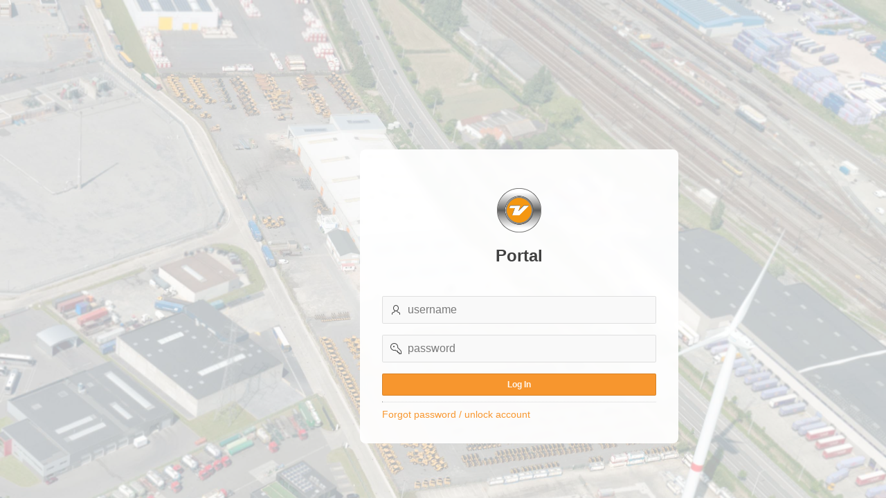

--- FILE ---
content_type: text/html;charset=UTF-8
request_url: https://portal.vandervlist.com/PVLIST/f?p=100:LOGIN_DESKTOP:16142318963814:::::
body_size: 15874
content:
<!DOCTYPE html>
<html class="no-js  page-101 app-PORTAL101100" lang="en" >
<head>
  <meta http-equiv="x-ua-compatible" content="IE=edge" />
  <meta charset="utf-8">
  <title>Portal</title>
  <link rel="stylesheet" href="/i/app_ui/css/Core.min.css?v=24.2.0" type="text/css" />
<link rel="stylesheet" href="/i/app_ui/css/Theme-Standard.min.css?v=24.2.0" type="text/css" />

  <link rel="stylesheet" href="/i/libraries/font-apex/2.4/css/font-apex.min.css?v=24.2.0" type="text/css" />
<link rel="stylesheet" href="/i/themes/theme_42/1.6/css/Core.min.css?v=24.2.0" type="text/css" />

  
  <link rel="stylesheet" href="r/pvlist/100/files/theme/42/v88/34858138729267879.css" type="text/css" />

  <link rel="stylesheet" href="/i/yss/customer/vdvlist/css/upgrade.css?v=24.2.0" type="text/css" />

  <style nonce="10HixFKYjwWFdcv3gdHjuA" >
.t-Login-logo {
   background: url( /i/yss/customer/vdvlist/v_button_vector_pantone.png );
   background-size: contain;
   background-repeat: no-repeat;
   background-position: center; 
}


.t-Login-container{
position: absolute;
  left: 40%;
  top: 30%;
}

body,div,dl,dt,dd,ul,ol,li,h1,h2,h3,h4,h5,h6,pre,form,fieldset,input,textarea,p,blockquote,th,td { 
	margin:0;
	padding:0;
}
html,body {
	margin:0;
	padding:0;
}

.cb-slideshow {
    position: fixed;
    width: 100%;
    height: 100%;
    top: 0px;
    left: 0px;
    z-index: 0;
}


.cb-slideshow li span {
    width: 100%;
    height: 100%;
    position: absolute;
    top: 0px;
    left: 0px;
    color: transparent;
    background-size: cover;
    background-repeat: none;
    opacity: 0;
    z-index: 0;
    -webkit-backface-visibility: hidden;
    -webkit-animation: imageAnimation 120s linear infinite 0s;
    -moz-animation: imageAnimation 120s linear infinite 0s;
    -o-animation: imageAnimation 120s linear infinite 0s;
    -ms-animation: imageAnimation 120s linear infinite 0s;
    animation: imageAnimation 120s linear infinite 0s;
}

.cb-slideshow li div {
    z-index: 1000;
    position: absolute;
    bottom: 30px;
    left: 0px;
    width: 100%;
    text-align: center;
    opacity: 0;
    color: #fff;
    -webkit-animation: titleAnimation 120s linear infinite 0s;
    -moz-animation: titleAnimation 120s linear infinite 0s;
    -o-animation: titleAnimation 120s linear infinite 0s;
    -ms-animation: titleAnimation 120s linear infinite 0s;
    animation: titleAnimation 120s linear infinite 0s;
}

.cb-slideshow li:nth-child(1) span {
    background-image: url(/i/yss/customer/vdvlist/0.jpg)
}

.cb-slideshow li:nth-child(2) span {
    background-image: url(/i/yss/customer/vdvlist/1.jpg);
    -webkit-animation-delay: 20s;
    -moz-animation-delay: 20s;
    -o-animation-delay: 20s;
    -ms-animation-delay: 20s;
    animation-delay: 20s;
}

.cb-slideshow li:nth-child(3) span {
    background-image: url(/i/yss/customer/vdvlist/2.jpg);
    -webkit-animation-delay: 40s;
    -moz-animation-delay: 40s;
    -o-animation-delay: 40s;
    -ms-animation-delay: 40s;
    animation-delay: 40s;
}

.cb-slideshow li:nth-child(4) span {
    background-image: url(/i/yss/customer/vdvlist/3.jpg);
    -webkit-animation-delay: 60s;
    -moz-animation-delay: 60s;
    -o-animation-delay: 60s;
    -ms-animation-delay: 60s;
    animation-delay: 60s;
}

.cb-slideshow li:nth-child(5) span {
    background-image: url(/i/yss/customer/vdvlist/4.jpg);
    -webkit-animation-delay: 80s;
    -moz-animation-delay: 80s;
    -o-animation-delay: 80s;
    -ms-animation-delay: 80s;
    animation-delay: 80s;
}

.cb-slideshow li:nth-child(6) span {
    background-image: url(/i/yss/customer/vdvlist/5.jpg);
    -webkit-animation-delay: 100s;
    -moz-animation-delay: 100s;
    -o-animation-delay: 100s;
    -ms-animation-delay: 100s;
    animation-delay: 100s;
}

.cb-slideshow li:nth-child(2) div {
    -webkit-animation-delay: 20s;
    -moz-animation-delay: 20s;
    -o-animation-delay: 20s;
    -ms-animation-delay: 20s;
    animation-delay: 20s;
}

.cb-slideshow li:nth-child(3) div {
    -webkit-animation-delay: 40s;
    -moz-animation-delay: 40s;
    -o-animation-delay: 40s;
    -ms-animation-delay: 40s;
    animation-delay: 40s;
}

.cb-slideshow li:nth-child(4) div {
    -webkit-animation-delay: 60s;
    -moz-animation-delay: 60s;
    -o-animation-delay: 60s;
    -ms-animation-delay: 60s;
    animation-delay: 60s;
}

.cb-slideshow li:nth-child(5) div {
    -webkit-animation-delay: 80s;
    -moz-animation-delay: 80s;
    -o-animation-delay: 80s;
    -ms-animation-delay: 80s;
    animation-delay: 80s;
}

.cb-slideshow li:nth-child(6) div {
    -webkit-animation-delay: 100s;
    -moz-animation-delay: 100s;
    -o-animation-delay: 100s;
    -ms-animation-delay: 100s;
    animation-delay: 100s;
}


/* Animation for the slideshow images */

@-webkit-keyframes imageAnimation {
    0% {
        opacity: 0;
        -webkit-animation-timing-function: ease-in;
    }
    8% {
        opacity: 1;
        -webkit-animation-timing-function: ease-out;
    }
    17% {
        opacity: 1
    }
    25% {
        opacity: 0
    }
    100% {
        opacity: 0
    }
}

@-moz-keyframes imageAnimation {
    0% {
        opacity: 0;
        -moz-animation-timing-function: ease-in;
    }
    8% {
        opacity: 1;
        -moz-animation-timing-function: ease-out;
    }
    17% {
        opacity: 1
    }
    25% {
        opacity: 0
    }
    100% {
        opacity: 0
    }
}

@-o-keyframes imageAnimation {
    0% {
        opacity: 0;
        -o-animation-timing-function: ease-in;
    }
    8% {
        opacity: 1;
        -o-animation-timing-function: ease-out;
    }
    17% {
        opacity: 1
    }
    25% {
        opacity: 0
    }
    100% {
        opacity: 0
    }
}

@-ms-keyframes imageAnimation {
    0% {
        opacity: 0;
        -ms-animation-timing-function: ease-in;
    }
    8% {
        opacity: 1;
        -ms-animation-timing-function: ease-out;
    }
    17% {
        opacity: 1
    }
    25% {
        opacity: 0
    }
    100% {
        opacity: 0
    }
}

@keyframes imageAnimation {
    0% {
        opacity: 0;
        animation-timing-function: ease-in;
    }
    8% {
        opacity: 1;
        animation-timing-function: ease-out;
    }
    17% {
        opacity: 1
    }
    25% {
        opacity: 0
    }
    100% {
        opacity: 0
    }
}

/* Show at least something when animations not supported */

.no-cssanimations .cb-slideshow li span {
    opacity: 1;
}


</style>

  <link rel="icon" sizes="16x16" href="/i/yss/customer/vdvlist/favicon.ico"><link rel="apple-touch-icon" href="/i/favicon-180x180.png" />
  <body id="page">
<ul class="cb-slideshow">
    <li><span></span></li>
    <li><span></span></li>
    <li><span></span></li>
    <li><span></span></li>
    <li><span></span></li>
    <li><span></span></li>
</ul>
</body>
<meta http-equiv="Content-Type" content="text/html; charset=utf-8" />
<meta http-equiv="Pragma" content="no-cache" /><meta http-equiv="Expires" content="-1" /><meta http-equiv="Cache-Control" content="no-cache" />
  <meta name="viewport" content="width=device-width, initial-scale=1.0" />
</head>
<body class="t-PageBody--login no-anim   apex-side-nav apex-icons-fontapex apex-theme-vdvlist"  >
<form role="none" action="wwv_flow.accept?p_context=100:101:10661872252664" method="post" name="wwv_flow" id="wwvFlowForm" data-oj-binding-provider="none" novalidate  autocomplete="off">
<input type="hidden" name="p_flow_id" value="100" id="pFlowId" /><input type="hidden" name="p_flow_step_id" value="101" id="pFlowStepId" /><input type="hidden" name="p_instance" value="10661872252664" id="pInstance" /><input type="hidden" name="p_page_submission_id" value="MzA2NDEwMzE5ODE1MDYwNTYxMDczNjMzMzMxMDc1NTY0OTc4MTIx&#x2F;7z33_XATCLM5HZ8SoiP6l27GQy17uavus1V_pfijC3kOCUjpIrp-eDw_c5xCbhv65gSRM43bTXb_MicqcBJy6g" id="pPageSubmissionId" /><input type="hidden" name="p_request" value="" id="pRequest" /><input type="hidden" name="p_reload_on_submit" value="S" id="pReloadOnSubmit" /><input type="hidden" value="100&#x3A;101&#x3A;10661872252664" id="pContext" /><input type="hidden" value="306410319815060561073633331075564978121" id="pSalt" /><div class="t-Login-container">
  <header class="t-Login-containerHeader"></header>
  <main class="t-Login-containerBody" id="main"><span id="APEX_SUCCESS_MESSAGE" data-template-id="15016008269163988_S" class="apex-page-success u-hidden"></span><span id="APEX_ERROR_MESSAGE" data-template-id="15016008269163988_E" class="apex-page-error u-hidden"></span><div class="container">
<div class="row">
<div class="col col-12 apex-col-auto" ><div class="t-Login-region t-Form--stretchInputs t-Form--labelsAbove " id="R15066688172164080" >
  <div class="t-Login-header">
    <span class="t-Login-logo "></span>
    <h1 class="t-Login-title" id="R15066688172164080_heading">Portal</h1>
  </div>
  <div class="t-Login-body"><div class="t-Form-fieldContainer t-Form-fieldContainer--hiddenLabel rel-col  apex-item-wrapper apex-item-wrapper--has-placeholder apex-item-wrapper--text-field apex-item-wrapper--has-icon" id="P101_USERNAME_CONTAINER"><div class="t-Form-labelContainer t-Form-labelContainer--hiddenLabel col col-null">
<label for="P101_USERNAME" id="P101_USERNAME_LABEL" class="t-Form-label u-VisuallyHidden">username</label>
</div><div class="t-Form-inputContainer col col-null"><div class="t-Form-itemWrapper"><input type="text"  id="P101_USERNAME" name="P101_USERNAME" placeholder="username" class="text_field&#x20;apex-item-text&#x20;apex-item-has-icon" value="" size="40" maxlength="100" data-trim-spaces="NONE" data-enter-submit="false" data-is-page-item-type="true"  /><span class="apex-item-icon fa&#x20;fa-user" aria-hidden="true"></span></div><span id="P101_USERNAME_error_placeholder" class="a-Form-error" data-template-id="15054839970164021_ET"></span></div></div><div class="t-Form-fieldContainer t-Form-fieldContainer--hiddenLabel rel-col  apex-item-wrapper apex-item-wrapper--has-placeholder apex-item-wrapper--password apex-item-wrapper--has-icon" id="P101_PASSWORD_CONTAINER"><div class="t-Form-labelContainer t-Form-labelContainer--hiddenLabel col col-null">
<label for="P101_PASSWORD" id="P101_PASSWORD_LABEL" class="t-Form-label u-VisuallyHidden">password</label>
</div><div class="t-Form-inputContainer col col-null"><div class="t-Form-itemWrapper"><input type="password" name="P101_PASSWORD" size="40" maxlength="100" value=""  id="P101_PASSWORD" placeholder="password" class="password&#x20;apex-item-text&#x20;apex-item-password&#x20;apex-item-has-icon"  data-enter-submit="true"  /><span class="apex-item-icon fa&#x20;fa-key" aria-hidden="true"></span></div><span id="P101_PASSWORD_error_placeholder" class="a-Form-error" data-template-id="15054839970164021_ET"></span></div></div><button onclick="apex.submit({request:&#x27;LOGIN&#x27;,validate:true});" class="t-Button t-Button--hot t-Button--stretch" type="button"  id="B15067064738164083"><span class="t-Button-label">Log In</span></button><hr style="border-top: 1px dotted #F0F0F0" /><a href="f?p=100:150::::::">Forgot password / unlock account</a></div>
  <div class="t-Login-buttons"></div>
  <div class="t-Login-links"></div>
  <div class="t-Login-subRegions"></div>
</div></div>
</div>
</div></main>
  <footer class="t-Login-containerFooter"></footer>
</div>
<input type="hidden" id="pPageFormRegionChecksums" value="&#x5B;&#x5D;">
<input type="hidden" id="pPageItemsRowVersion" value="" /><input type="hidden" id="pPageItemsProtected" value="&#x2F;v4gKNdnRQdd_TcCLy1aYzutEswyC7iRaRKW5mvxpzt49gGLjjN3R-Y8RHrzyFLfOgZWYasSiGbv8o2VhrogKAw" /></form>


<script nonce="10HixFKYjwWFdcv3gdHjuA">
var apex_img_dir = "\u002Fi\u002F";
var apex = {env: {APP_USER: "nobody",APP_ID: "100",APP_PAGE_ID: "101",APP_SESSION: "10661872252664",APP_FILES: "r\u002Fpvlist\u002F100\u002Ffiles\u002Fstatic\u002Fv3\u002F",WORKSPACE_FILES: "r\u002Fpvlist\u002Ffiles\u002Fstatic\u002Fv1\u002F",APEX_VERSION: "24.2.0",APEX_BASE_VERSION: "24.2",COMPATIBILITY_MODE: 5.1,NONCE: "10HixFKYjwWFdcv3gdHjuA"},
libVersions:{cropperJs:"1.6.2",domPurify:"3.1.6",fontapex:"2.4",fullcalendar:"6.1.15",hammer:"2.0.8",jquery:"3.6.4",jqueryUi:"1.13.2",maplibre:"4.6.0",mapboxGlRtlText:"0.3.0",markedJs:"14.1.2",prismJs:"1.29.0",oraclejet:"17.0.2",turndown:"7.2.0",monacoEditor:"0.51.0",lessJs:"4.2.0"}};
</script>
<script nonce="10HixFKYjwWFdcv3gdHjuA" src="/i/libraries/apex/minified/desktop_all.min.js?v=24.2.0"></script>
<script nonce="10HixFKYjwWFdcv3gdHjuA" src="wwv_flow.js_messages?p_app_id=100&p_lang=en&p_version=24.2.0-54866531110&p_nls_settings=eyJudW1lcmljQ2hhcmFjdGVycyI6Ii4sIiwiY3VycmVuY3kiOiIkIiwiaXNvQ3VycmVuY3kiOiJBTUVSSUNBIiwiZHVhbEN1cnJlbmN5IjoiJCJ9"></script>
<script nonce="10HixFKYjwWFdcv3gdHjuA" src="wwv_flow.js_dialogs?p_app_id=100&p_version=24.2.0-54866531110"></script>
<script nonce="10HixFKYjwWFdcv3gdHjuA" src="/i/libraries/apex/minified/legacy_18.min.js?v=24.2.0"></script>
<script nonce="10HixFKYjwWFdcv3gdHjuA" src="/i/libraries/jquery-migrate/3.5.2/jquery-migrate.min.js?v=24.2.0"></script>

<script nonce="10HixFKYjwWFdcv3gdHjuA">
apex.da.initDaEventList = function(){
apex.da.gEventList = [
{"triggeringElementType":"JQUERY_SELECTOR","triggeringElement":"table.a-IRR-table tr, table.uReportStandard tr","bindType":"live","executionType":"IMMEDIATE","bindEventType":"dblclick","anyActionsFireOnInit":false,actionList:[{"eventResult":true,"executeOnPageInit":false,"stopExecutionOnError":true,javascriptFunction:function (){ $(this.triggeringElement).find('td:first>a')[0].click();

},"action":"NATIVE_JAVASCRIPT_CODE"}]},
{"triggeringElementType":"JQUERY_SELECTOR","triggeringElement":"body","bindType":"live","executionType":"IMMEDIATE","bindEventType":"apexafterclosedialog","anyActionsFireOnInit":false,actionList:[{"eventResult":true,"executeOnPageInit":false,"stopExecutionOnError":true,javascriptFunction:function (){ apex.message.showPageSuccess( this.data.successMessage.text );

},"action":"NATIVE_JAVASCRIPT_CODE"}]},
{"executionType":"IMMEDIATE","bindEventType":"ready","anyActionsFireOnInit":false,actionList:[{"eventResult":true,"executeOnPageInit":false,"stopExecutionOnError":true,javascriptFunction:function (){ apex.message.setThemeHooks({
  beforeShow: function(pMsgType, pElement$){
    if (pMsgType=='success'){ 
   setTimeout(function() {
        $('.t-Alert').fadeOut('slow');
      }, 3000);
    }   
  }
});
},"action":"NATIVE_JAVASCRIPT_CODE"}]}];
}
</script>

<script nonce="10HixFKYjwWFdcv3gdHjuA" src="/i/libraries/apex/minified/widget.stickyWidget.min.js?v=24.2.0"></script>
<script nonce="10HixFKYjwWFdcv3gdHjuA" src="/i/themes/theme_42/1.6/js/theme42.min.js?v=24.2.0"></script>











<script nonce="10HixFKYjwWFdcv3gdHjuA">
apex.jQuery( function() {
apex.page.init( this, function() {
try {
(function(){
var lTimeoutField = document.getElementById("apex_login_throttle_sec"),
    lTimeout      = lTimeoutField ? +lTimeoutField.innerHTML : 0;
if (lTimeout) {
    var lTimer = window.setInterval (
        function() {
            if (lTimeout > 0) {
                lTimeoutField.innerHTML = lTimeout;
                lTimeout--;
            } else {
                window.clearInterval(lTimer);
                var lDiv = document.getElementById("apex_login_throttle_div");
                if (lDiv) {
                    lDiv.parentNode.removeChild(lDiv);
                    return true;
                }
            }
        },
        1000 );
}})();
} catch(e) {apex.debug.error(e)};
apex.item.waitForDelayLoadItems().done(function() {
try {
(function(){apex.da.initDaEventList();
apex.da.init();})();
apex.theme42.initializePage.appLogin();

apex.item( 'P101_USERNAME' ).setFocus();
} finally {
apex.event.trigger(apex.gPageContext$,'apexreadyend');
};
});
});
});apex.pwa.cleanup( { serviceWorkerPath:'\u002FPVLIST\u002Fr\u002Fpvlist\u002Fportal101100\u002Fsw.js?v=24.2.0-54866531110\u0026lang=en' } );
</script>

</body>
</html>

--- FILE ---
content_type: text/css;charset=utf-8
request_url: https://portal.vandervlist.com/PVLIST/r/pvlist/100/files/theme/42/v88/34858138729267879.css
body_size: 222306
content:
/* 
 * vdvlist
 *    (Oracle Application Express Theme Style)
 * 
 * This CSS file was generated using the Oracle Application Express 5.0 Theme Roller. 
 * 
 */

.t-AVPList-value {
  color: #666666;
}
.t-Body-info .t-AVPList-value {
  color: #666666;
}
.t-Region .t-AVPList-value {
  color: #666666;
}
.t-AVPList-label {
  color: #4d4d4d;
}
.t-Body-info .t-AVPList-label {
  color: #4d4d4d;
}
.t-Region .t-AVPList-label {
  color: #4d4d4d;
}

.t-Alert--wizard,
.t-Alert--horizontal {
  border-radius: 2px;
}
.t-Alert--colorBG.t-Alert--warning,
.t-Alert--colorBG.t-Alert--yellow {
  background-color: #fef7e0;
}
.t-Alert--colorBG.t-Alert--warning h2,
.t-Alert--colorBG.t-Alert--yellow h2,
.t-Alert--colorBG.t-Alert--warning h3,
.t-Alert--colorBG.t-Alert--yellow h3 {
  color: #303030;
}
.t-Alert--colorBG.t-Alert--warning .t-Alert-body,
.t-Alert--colorBG.t-Alert--yellow .t-Alert-body {
  color: #707070;
}
.t-Alert--colorBG.t-Alert--success {
  background-color: #eefdf3;
}
.t-Alert--colorBG.t-Alert--success h2,
.t-Alert--colorBG.t-Alert--success h3 {
  color: #373737;
}
.t-Alert--colorBG.t-Alert--success .t-Alert-body {
  color: #767676;
}
.t-Alert--colorBG.t-Alert--danger,
.t-Alert--colorBG.t-Alert--red {
  background-color: #fceaea;
}
.t-Alert--colorBG.t-Alert--danger h2,
.t-Alert--colorBG.t-Alert--red h2,
.t-Alert--colorBG.t-Alert--danger h3,
.t-Alert--colorBG.t-Alert--red h3 {
  color: #343434;
}
.t-Alert--colorBG.t-Alert--danger .t-Alert-body,
.t-Alert--colorBG.t-Alert--red .t-Alert-body {
  color: #747474;
}
.t-Alert--colorBG.t-Alert--info {
  background-color: #edf6ff;
}
.t-Alert--colorBG.t-Alert--info h2,
.t-Alert--colorBG.t-Alert--info h3 {
  color: #373737;
}
.t-Alert--colorBG.t-Alert--info .t-Alert-body {
  color: #767676;
}

.t-Alert--warning .t-Alert-icon,
.t-Alert--yellow .t-Alert-icon {
  color: #fbce4a;
}

.t-Alert--success .t-Alert-icon {
  color: #00a02d;
}

.t-Alert--info .t-Alert-icon {
  color: #0572ce;
}

.t-Alert--danger .t-Alert-icon,
.t-Alert--red .t-Alert-icon {
  color: #e53935;
}
.t-Alert--wizard .t-Alert-inset {
  border-radius: 2px;
}
.t-Alert--horizontal,
.t-Alert--wizard {
  background-color: rgba(255, 255, 255, 0.93);
  color: #404040;
}
.t-Alert--page.t-Alert--success {
  background-color: rgba(0, 160, 45, 0.9);
}
.t-Alert--page.t-Alert--success .t-Icon,
.t-Alert--page.t-Alert--success .t-Alert-title {
  color: #ffffff;
}
.t-Alert--page .t-Button--closeAlert {
  color: rgba(0, 0, 0, 0.5);
}

.t-BadgeList--dash a.t-BadgeList-wrap:hover {
  box-shadow: 0 -8px 0 0 rgba(230, 230, 230, 0.93) inset;
}
.t-BadgeList a {
  color: #737373;
}
.t-BadgeList--circular .t-BadgeList-item:hover .t-BadgeList-value {
  background-color: rgba(245, 245, 245, 0.93);
}
.t-BadgeList--circular .t-BadgeList-value {
  color: #737373;
  box-shadow: 0 0 0 1px rgba(64, 64, 64, 0.1) inset;
  background-color: rgba(255, 255, 255, 0.93);
}
.t-BadgeList--circular .t-BadgeList-value a {
  box-shadow: 0 0 0 1px rgba(247, 143, 31, 0.93) inset;
  color: rgba(247, 143, 31, 0.93);
}
.t-BadgeList--circular .t-BadgeList-value a:hover {
  box-shadow: 0 0 0 4px rgba(247, 143, 31, 0.93) inset;
  background-color: rgba(247, 143, 31, 0.93);
  color: rgba(255, 255, 255, 0.93);
}
.t-BadgeList--circular .t-BadgeList-value a:focus {
  box-shadow: 0 0 0 2px rgba(247, 143, 31, 0.18), 0 0 0 1px rgba(247, 143, 31, 0.93) inset;
}
.t-BadgeList--circular .t-BadgeList-label {
  color: #737373;
}
.t-BadgeList--circular a.t-BadgeList-wrap .t-BadgeList-value {
  border-color: rgba(247, 143, 31, 0.93);
  transition: box-shadow 0.1s, color 0.1s, background-color 0.3s;
}
.t-BadgeList--circular a.t-BadgeList-wrap:hover .t-BadgeList-value {
  box-shadow: 0 0 0 4px rgba(247, 143, 31, 0.93) inset;
  background-color: rgba(247, 143, 31, 0.93);
  color: #FFF;
}
.t-BadgeList--circular.t-BadgeList--coloredBG a.t-BadgeList-wrap:hover .t-BadgeList-value {
  box-shadow: 0 0 0 8px rgba(0, 0, 0, 0.1) inset;
}

.t-BadgeList--bottomBorder {
  border-bottom-color: rgba(255, 255, 255, 0.93);
}

.a-BarChart .a-BarChart-item:hover {
  background-color: rgba(242, 242, 242, 0.93);
}
.t-Body .a-BarChart .a-BarChart-item .a-BarChart-value {
  color: #808080;
}
.t-Body-title .a-BarChart .a-BarChart-item .a-BarChart-value {
  color: #808080;
}
.t-Body-info .a-BarChart .a-BarChart-item .a-BarChart-value {
  color: #808080;
}
.t-Region .a-BarChart .a-BarChart-item .a-BarChart-value,
.t-ButtonRegion .a-BarChart .a-BarChart-item .a-BarChart-value {
  color: #808080;
}
.a-BarChart .a-BarChart-item img {
  border-radius: 2px;
}
.a-BarChart .a-BarChart-bar {
  background-color: rgba(0, 0, 0, 0.025);
}
.a-BarChart--classic .a-BarChart-bar,
.a-BarChart--classic .a-BarChart-filled {
  border-radius: 1px;
}
.a-BarChart--classic .a-BarChart-item:hover .a-BarChart-bar {
  background-color: rgba(0, 0, 0, 0.05);
}
.a-BarChart--modern .a-BarChart-bar,
.a-BarChart--modern .a-BarChart-filled {
  border-radius: 1px;
}
.a-BarChart--modern .a-BarChart-item:hover .a-BarChart-bar {
  background-color: rgba(0, 0, 0, 0.05);
}
.a-BarChart-filled {
  background-color: rgba(247, 143, 31, 0.93);
}

body {
  background: rgba(255, 255, 255, 0.93);
  color: #404040;
}
a {
  color: rgba(247, 143, 31, 0.93);
}
.t-Body-actions {
  background-color: rgba(251, 251, 251, 0.93);
  border-left: 1px solid rgba(0, 0, 0, 0.075);
}
.t-Body-title {
  background-color: rgba(255, 255, 255, 0.83);
  color: #404040;
  -webkit-backdrop-filter: saturate(180%) blur(8px);
}
.ui-widget-content {
  background-color: rgba(255, 255, 255, 0.93);
}
.t-Body .ui-widget-content {
  color: #404040;
}
.t-Body-title .ui-widget-content {
  color: #404040;
}
.t-Body-info .ui-widget-content {
  color: #404040;
}
.t-Region .ui-widget-content,
.t-ButtonRegion .ui-widget-content {
  color: #404040;
}
.t-Body-side {
  background-color: rgba(255, 255, 255, 0.93);
  color: #404040;
}
.apex-rds-container {
  background-color: transparent;
}
.t-Body-info .apex-rds-container {
  background-color: rgba(255, 255, 255, 0.93);
}
.t-Body-info .apex-rds-container.is-stuck {
  background-color: rgba(255, 255, 255, 0.88);
  -webkit-backdrop-filter: blur(4px);
}
.t-Body-info {
  background-color: rgba(255, 255, 255, 0.93);
}
.t-Body-title.js-hideBreadcrumbs {
  background-color: rgba(0, 0, 0, 0.95);
}
.t-Body-topButton {
  border-radius: 100%;
  background-color: rgba(255, 255, 255, 0.93);
  color: rgba(230, 230, 230, 0.93);
}
.t-Body-topButton:focus {
  box-shadow: 0 0 0 1px rgba(247, 143, 31, 0.93) inset, 0 1px 2px rgba(0, 0, 0, 0.15);
}
.t-Body-topButton:hover,
.t-Body-topButton:focus {
  color: rgba(247, 143, 31, 0.93);
}
.t-Body-topButton:active {
  background-color: rgba(255, 255, 255, 0.93);
  color: rgba(230, 230, 230, 0.93);
}

.t-Header-branding {
  height: 48px;
}

.apex-side-nav .t-Body-nav,
.apex-side-nav .t-Body-actions,
.apex-side-nav .t-Body-title {
  top: 48px;
}
@media only screen and (min-width: 641px) {
  :not(.u-RTL) .apex-side-nav .t-Body-title {
    left: 200px;
  }
  .u-RTL .apex-side-nav .t-Body-title {
    right: 200px;
  }
  :not(.u-RTL) .apex-side-nav .t-Body-title {
    right: 0;
  }
  .u-RTL .apex-side-nav .t-Body-title {
    left: 0;
  }
}
@media only screen and (min-width: 641px) {
  :not(.u-RTL) .apex-side-nav .t-Body-content {
    margin-left: 200px;
  }
  .u-RTL .apex-side-nav .t-Body-content {
    margin-right: 200px;
  }
}
:not(.u-RTL) .apex-side-nav .t-Body-main {
  margin-left: 0;
}
.u-RTL .apex-side-nav .t-Body-main {
  margin-right: 0;
}

.apex-top-nav .t-Body-actions {
  top: 88px;
}
.apex-top-nav .t-Body-title {
  top: 88px;
}
@media only screen and (max-width: 640px) {
  .apex-top-nav.js-menuNavCollapsed .t-Header-nav {
    -webkit-transform: translateY(-100%);
    -ms-transform: translateY(-100%);
    transform: translateY(-100%);
  }
}

.t-Body-nav {
  width: 200px;
}

.t-Body-actions {
  width: 200px;
}
:not(.u-RTL) .t-Body-actions .t-Button--header {
  -webkit-transform: translate3d(-40px, 0, 0);
  -ms-transform: translate(-40px);
  transform: translate3d(-40px, 0, 0);
}
.u-RTL .t-Body-actions .t-Button--header {
  -webkit-transform: translate3d(40px, 0, 0);
  -ms-transform: translate(40px);
  transform: translate3d(40px, 0, 0);
}

@media only screen and (min-width: 641px) {
  .t-Body-side {
    width: 240px;
  }
}
@media only screen and (min-width: 641px) {
  :not(.u-RTL) .apex-side-nav .t-Body-side {
    left: 48px;
  }
  .u-RTL .apex-side-nav .t-Body-side {
    right: 48px;
  }
}

:not(.u-RTL) .apex-side-nav.js-navExpanded .t-Body-main {
  margin-left: 48px;
}
.u-RTL .apex-side-nav.js-navExpanded .t-Body-main {
  margin-right: 48px;
}
:not(.u-RTL) .apex-side-nav.js-navExpanded .t-Body-main {
  -webkit-transform: translate3d(152px, 0, 0);
  -ms-transform: translate(152px);
  transform: translate3d(152px, 0, 0);
}
.u-RTL .apex-side-nav.js-navExpanded .t-Body-main {
  -webkit-transform: translate3d(-152px, 0, 0);
  -ms-transform: translate(-152px);
  transform: translate3d(-152px, 0, 0);
}
@media only screen and (max-width: 480px) {
  :not(.u-RTL) .apex-side-nav.js-navExpanded .t-Body-title,
  :not(.u-RTL) .apex-side-nav.js-navExpanded .t-Body-side,
  :not(.u-RTL) .apex-side-nav.js-navExpanded .t-Body-content {
    margin-left: 0;
  }
  .u-RTL .apex-side-nav.js-navExpanded .t-Body-title,
  .u-RTL .apex-side-nav.js-navExpanded .t-Body-side,
  .u-RTL .apex-side-nav.js-navExpanded .t-Body-content {
    margin-right: 0;
  }
  :not(.u-RTL) .apex-side-nav.js-navExpanded .t-Body-main {
    margin-left: 0;
  }
  .u-RTL .apex-side-nav.js-navExpanded .t-Body-main {
    margin-right: 0;
  }
  :not(.u-RTL) .apex-side-nav.js-navExpanded .t-Body-main {
    -webkit-transform: translate3d(200px, 0, 0);
    -ms-transform: translate(200px);
    transform: translate3d(200px, 0, 0);
  }
  .u-RTL .apex-side-nav.js-navExpanded .t-Body-main {
    -webkit-transform: translate3d(-200px, 0, 0);
    -ms-transform: translate(-200px);
    transform: translate3d(-200px, 0, 0);
  }
}
@media only screen and (min-width: 641px) {
  .apex-side-nav.js-navExpanded.t-PageBody--hideLeft .t-Body-title,
  .apex-side-nav.js-navExpanded.t-PageBody--hideLeft .t-Body-content,
  .apex-side-nav.js-navExpanded.t-PageBody--hideLeft .t-Body-main {
    transform: none;
  }
  :not(.u-RTL) .apex-side-nav.js-navExpanded.t-PageBody--hideLeft .t-Body-title {
    left: 200px;
  }
  .u-RTL .apex-side-nav.js-navExpanded.t-PageBody--hideLeft .t-Body-title {
    right: 200px;
  }
  :not(.u-RTL) .apex-side-nav.js-navExpanded.t-PageBody--hideLeft .t-Body-title {
    right: 0;
  }
  .u-RTL .apex-side-nav.js-navExpanded.t-PageBody--hideLeft .t-Body-title {
    left: 0;
  }
  :not(.u-RTL) .apex-side-nav.js-navExpanded.t-PageBody--hideLeft .t-Body-content {
    margin-left: 152px;
  }
  .u-RTL .apex-side-nav.js-navExpanded.t-PageBody--hideLeft .t-Body-content {
    margin-right: 152px;
  }
  :not(.u-RTL) .apex-side-nav.js-navExpanded.t-PageBody--hideLeft .t-Body-main {
    margin-left: 48px;
  }
  .u-RTL .apex-side-nav.js-navExpanded.t-PageBody--hideLeft .t-Body-main {
    margin-right: 48px;
  }
  .apex-side-nav.js-navExpanded .t-Body-side {
    -webkit-transform: translate3d(200px, 0, 0);
    -ms-transform: translate(200px);
    transform: translate3d(200px, 0, 0);
  }
  .u-RTL .apex-side-nav.js-navExpanded .t-Body-side {
    -webkit-transform: translate3d(-200px, 0, 0);
    -ms-transform: translate(-200px);
    transform: translate3d(-200px, 0, 0);
  }
  .apex-side-nav.js-navExpanded.t-PageBody--showLeft .t-Body-main {
    transform: none;
  }
  :not(.u-RTL) .apex-side-nav.js-navExpanded.t-PageBody--showLeft .t-Body-main {
    margin-left: 0;
  }
  .u-RTL .apex-side-nav.js-navExpanded.t-PageBody--showLeft .t-Body-main {
    margin-right: 0;
  }
  :not(.u-RTL) .apex-side-nav.js-navExpanded.t-PageBody--showLeft .t-Body-side {
    left: 0;
  }
  .u-RTL .apex-side-nav.js-navExpanded.t-PageBody--showLeft .t-Body-side {
    right: 0;
  }
  :not(.u-RTL) .apex-side-nav.js-navExpanded.t-PageBody--showLeft .t-Body-content {
    margin-left: 288px;
  }
  .u-RTL .apex-side-nav.js-navExpanded.t-PageBody--showLeft .t-Body-content {
    margin-right: 288px;
  }
  :not(.u-RTL) .apex-side-nav.js-navExpanded.t-PageBody--showLeft .t-Body-content {
    -webkit-transform: translate3d(152px, 0, 0);
    -ms-transform: translate(152px);
    transform: translate3d(152px, 0, 0);
  }
  .u-RTL .apex-side-nav.js-navExpanded.t-PageBody--showLeft .t-Body-content {
    -webkit-transform: translate3d(-152px, 0, 0);
    -ms-transform: translate(-152px);
    transform: translate3d(-152px, 0, 0);
  }
  :not(.u-RTL) .apex-side-nav.js-navExpanded.t-PageBody--showLeft .t-Body-title {
    left: 0;
  }
  .u-RTL .apex-side-nav.js-navExpanded.t-PageBody--showLeft .t-Body-title {
    right: 0;
  }
  :not(.u-RTL) .apex-side-nav.js-navExpanded.t-PageBody--showLeft .t-Body-title {
    -webkit-transform: translate3d(200px, 0, 0);
    -ms-transform: translate(200px);
    transform: translate3d(200px, 0, 0);
  }
  .u-RTL .apex-side-nav.js-navExpanded.t-PageBody--showLeft .t-Body-title {
    -webkit-transform: translate3d(-200px, 0, 0);
    -ms-transform: translate(-200px);
    transform: translate3d(-200px, 0, 0);
  }
}
@media only screen and (min-width: 993px) {
  .apex-side-nav.js-navExpanded.t-PageBody--showLeft .t-Body-main {
    transform: none;
  }
  :not(.u-RTL) .apex-side-nav.js-navExpanded.t-PageBody--showLeft .t-Body-main {
    margin-left: 0;
  }
  .u-RTL .apex-side-nav.js-navExpanded.t-PageBody--showLeft .t-Body-main {
    margin-right: 0;
  }
  .apex-side-nav.js-navExpanded.t-PageBody--showLeft .t-Body-title {
    transform: none !important;
  }
  :not(.u-RTL) .apex-side-nav.js-navExpanded.t-PageBody--showLeft .t-Body-title {
    margin-left: 200px;
  }
  .u-RTL .apex-side-nav.js-navExpanded.t-PageBody--showLeft .t-Body-title {
    margin-right: 200px;
  }
  :not(.u-RTL) .apex-side-nav.js-navExpanded.t-PageBody--showLeft .t-Body-content {
    margin-left: 440px;
  }
  .u-RTL .apex-side-nav.js-navExpanded.t-PageBody--showLeft .t-Body-content {
    margin-right: 440px;
  }
  :not(.u-RTL) .apex-side-nav.js-navExpanded.t-PageBody--showLeft .t-Body-content,
  .u-RTL .apex-side-nav.js-navExpanded.t-PageBody--showLeft .t-Body-content {
    transform: none;
  }
}

.apex-side-nav.js-navCollapsed .t-Body-nav,
.apex-side-nav.js-navCollapsed .t-Body-nav .t-TreeNav {
  width: 48px;
}
:not(.u-RTL) .apex-side-nav.js-navCollapsed .t-Body-content,
:not(.u-RTL) .apex-side-nav.js-navCollapsed .t-Body-title,
:not(.u-RTL) .apex-side-nav.js-navCollapsed .t-Body-side {
  margin-left: 48px;
}
.u-RTL .apex-side-nav.js-navCollapsed .t-Body-content,
.u-RTL .apex-side-nav.js-navCollapsed .t-Body-title,
.u-RTL .apex-side-nav.js-navCollapsed .t-Body-side {
  margin-right: 48px;
}
@media only screen and (max-width: 480px) {
  .apex-side-nav.js-navCollapsed .t-Body-nav {
    -webkit-transform: translateX(-48px);
    -ms-transform: translateX(-48px);
    transform: translateX(-48px);
  }
  .u-RTL .apex-side-nav.js-navCollapsed .t-Body-nav {
    -webkit-transform: translateX(48px);
    -ms-transform: translateX(48px);
    transform: translateX(48px);
  }
  :not(.u-RTL) .apex-side-nav.js-navCollapsed .t-Body-title,
  :not(.u-RTL) .apex-side-nav.js-navCollapsed .t-Body-side,
  :not(.u-RTL) .apex-side-nav.js-navCollapsed .t-Body-content {
    margin-left: 0;
  }
  .u-RTL .apex-side-nav.js-navCollapsed .t-Body-title,
  .u-RTL .apex-side-nav.js-navCollapsed .t-Body-side,
  .u-RTL .apex-side-nav.js-navCollapsed .t-Body-content {
    margin-right: 0;
  }
}
@media only screen and (max-width: 640px) {
  :not(.u-RTL) .apex-side-nav.js-navCollapsed.t-PageBody.js-rightExpanded .t-Body-main {
    margin-left: 0;
  }
  .u-RTL .apex-side-nav.js-navCollapsed.t-PageBody.js-rightExpanded .t-Body-main {
    margin-right: 0;
  }
}
@media only screen and (min-width: 641px) {
  :not(.u-RTL) .apex-side-nav.js-navCollapsed .t-Body-title {
    margin-left: 0;
  }
  .u-RTL .apex-side-nav.js-navCollapsed .t-Body-title {
    margin-right: 0;
  }
  :not(.u-RTL) .apex-side-nav.js-navCollapsed .t-Body-title {
    left: 48px;
  }
  .u-RTL .apex-side-nav.js-navCollapsed .t-Body-title {
    right: 48px;
  }
  :not(.u-RTL) .apex-side-nav.js-navCollapsed.t-PageBody--showLeft .t-Body-side {
    margin-left: 0;
  }
  .u-RTL .apex-side-nav.js-navCollapsed.t-PageBody--showLeft .t-Body-side {
    margin-right: 0;
  }
  :not(.u-RTL) .apex-side-nav.js-navCollapsed.t-PageBody--showLeft .t-Body-content {
    margin-left: 288px;
  }
  .u-RTL .apex-side-nav.js-navCollapsed.t-PageBody--showLeft .t-Body-content {
    margin-right: 288px;
  }
}
@media only screen and (min-width: 993px) {
  :not(.u-RTL) .apex-side-nav.js-navCollapsed .t-Body-side {
    left: 48px;
  }
  .u-RTL .apex-side-nav.js-navCollapsed .t-Body-side {
    right: 48px;
  }
}

.t-PageBody.js-rightExpanded .t-Body-main {
  margin-right: 0;
}
:not(.u-RTL) .t-PageBody.js-rightExpanded .t-Body-main,
:not(.u-RTL) .t-PageBody.js-rightExpanded .t-Body-nav {
  -webkit-transform: translate3d(-200px, 0, 0);
  -ms-transform: translate(-200px);
  transform: translate3d(-200px, 0, 0);
}
.u-RTL .t-PageBody.js-rightExpanded .t-Body-main,
.u-RTL .t-PageBody.js-rightExpanded .t-Body-nav {
  -webkit-transform: translate3d(200px, 0, 0);
  -ms-transform: translate(200px);
  transform: translate3d(200px, 0, 0);
}
@media only screen and (min-width: 641px) {
  .t-PageBody.js-rightExpanded.t-PageBody--hideLeft .t-Body-main,
  .t-PageBody.js-rightExpanded.t-PageBody--hideLeft .t-Body-nav {
    transform: none;
  }
  :not(.u-RTL) .t-PageBody.js-rightExpanded.t-PageBody--hideLeft .t-Body-main {
    margin-right: 200px;
  }
  .u-RTL .t-PageBody.js-rightExpanded.t-PageBody--hideLeft .t-Body-main {
    margin-left: 200px;
  }
  :not(.u-RTL) .t-PageBody.js-rightExpanded.t-PageBody--hideLeft .t-Body-title {
    right: 200px;
  }
  .u-RTL .t-PageBody.js-rightExpanded.t-PageBody--hideLeft .t-Body-title {
    left: 200px;
  }
  :not(.u-RTL) .t-PageBody.js-rightExpanded.t-PageBody--showLeft .t-Body-title {
    right: 0;
  }
  .u-RTL .t-PageBody.js-rightExpanded.t-PageBody--showLeft .t-Body-title {
    left: 0;
  }
  :not(.u-RTL) .t-PageBody.js-rightExpanded.js-navCollapsed.t-PageBody--showLeft .t-Body-side {
    margin-left: 0;
  }
  .u-RTL .t-PageBody.js-rightExpanded.js-navCollapsed.t-PageBody--showLeft .t-Body-side {
    margin-right: 0;
  }
  :not(.u-RTL) .t-PageBody.js-rightExpanded.js-navCollapsed.t-PageBody--showLeft .t-Body-side {
    left: 0;
  }
  .u-RTL .t-PageBody.js-rightExpanded.js-navCollapsed.t-PageBody--showLeft .t-Body-side {
    right: 0;
  }
}
@media only screen and (min-width: 993px) {
  :not(.u-RTL) .t-PageBody.js-rightExpanded.t-PageBody--showLeft .t-Body-main {
    margin-right: 200px;
  }
  .u-RTL .t-PageBody.js-rightExpanded.t-PageBody--showLeft .t-Body-main {
    margin-left: 200px;
  }
  .t-PageBody.js-rightExpanded.t-PageBody--showLeft .t-Body-main,
  .t-PageBody.js-rightExpanded.t-PageBody--showLeft .t-Body-nav {
    transform: none;
  }
  :not(.u-RTL) .t-PageBody.js-rightExpanded.t-PageBody--showLeft .t-Body-title {
    right: 200px;
  }
  .u-RTL .t-PageBody.js-rightExpanded.t-PageBody--showLeft .t-Body-title {
    left: 200px;
  }
  :not(.u-RTL) .t-PageBody.js-rightExpanded.js-navCollapsed.t-PageBody--showLeft .t-Body-side {
    left: 48px;
  }
  .u-RTL .t-PageBody.js-rightExpanded.js-navCollapsed.t-PageBody--showLeft .t-Body-side {
    right: 48px;
  }
}
@media only screen and (max-width: 992px) {
  .t-PageBody.js-rightExpanded.t-PageBody--showLeft .t-Body-main {
    transform: none;
  }
  :not(.u-RTL) .t-PageBody.js-rightExpanded.t-PageBody--showLeft .t-Body-title,
  :not(.u-RTL) .t-PageBody.js-rightExpanded.t-PageBody--showLeft .t-Body-side,
  :not(.u-RTL) .t-PageBody.js-rightExpanded.t-PageBody--showLeft .t-Body-content {
    -webkit-transform: translate3d(-200px, 0, 0);
    -ms-transform: translate(-200px);
    transform: translate3d(-200px, 0, 0);
  }
  .u-RTL .t-PageBody.js-rightExpanded.t-PageBody--showLeft .t-Body-title,
  .u-RTL .t-PageBody.js-rightExpanded.t-PageBody--showLeft .t-Body-side,
  .u-RTL .t-PageBody.js-rightExpanded.t-PageBody--showLeft .t-Body-content {
    -webkit-transform: translate3d(200px, 0, 0);
    -ms-transform: translate(200px);
    transform: translate3d(200px, 0, 0);
  }
  .t-PageBody.js-rightExpanded.t-PageBody--showLeft .t-Body-side {
    margin-left: 48px !important;
  }
  .u-RTL .t-PageBody.js-rightExpanded.t-PageBody--showLeft .t-Body-side {
    margin-left: 0px !important;
    right: 48px !important;
  }
}

.t-PageBody.js-rightCollapsed .t-Body-main {
  margin-right: 0px;
}
.t-PageBody.js-rightCollapsed .t-Body-title {
  right: 0px;
}
:not(.u-RTL) .t-PageBody.js-rightCollapsed .t-Body-actions {
  -webkit-transform: translate3d(200px, 0, 0);
  -ms-transform: translate(200px);
  transform: translate3d(200px, 0, 0);
}
.u-RTL .t-PageBody.js-rightCollapsed .t-Body-actions {
  -webkit-transform: translate3d(-200px, 0, 0);
  -ms-transform: translate(-200px);
  transform: translate3d(-200px, 0, 0);
}

@media only screen and (min-width: 641px) {
  :not(.u-RTL) .t-PageBody--showLeft .t-Body-content {
    margin-left: 240px;
  }
  .u-RTL .t-PageBody--showLeft .t-Body-content {
    margin-right: 240px;
  }
}

.t-Body-contentInner {
  margin: 0 auto;
  max-width: 100%;
}

.t-Breadcrumb-item:after {
  color: rgba(64, 64, 64, 0.75);
}
.t-Breadcrumb-item,
.t-Breadcrumb-item a {
  color: #737373;
}
.t-Breadcrumb-item a:hover,
.t-Breadcrumb-item a:focus {
  color: rgba(247, 143, 31, 0.93);
  text-decoration: underline;
  outline: none;
}
.t-Body-title-shrink .t-BreadcrumbRegion--useBreadcrumbTitle .t-Breadcrumb-item.is-active,
.t-Body-title-shrink .t-BreadcrumbRegion--useRegionTitle .t-BreadcrumbRegion-titleText {
  color: #404040;
}
@media only screen and (max-width: 640px) {
  .t-BreadcrumbRegion--useRegionTitle .t-BreadcrumbRegion-titleText {
    color: #404040;
  }
}
.t-Breadcrumb-item .t-Icon:hover {
  color: rgba(247, 143, 31, 0.93);
}
.t-BreadcrumbRegion--useBreadcrumbTitle .t-Breadcrumb-item.is-active,
.t-BreadcrumbRegion-titleText {
  color: #404040;
}

.t-Button,
.a-Button {
  border: none;
  text-shadow: none;
  border-radius: 2px;
  transition: background-color 0.2s ease, box-shadow 0.2s ease, color 0.2s ease;
}
.t-Button .t-Icon,
.a-Button .t-Icon {
  transition: inherit;
}
.t-Button:hover,
.a-Button:hover,
.t-Button:focus,
.a-Button:focus {
  z-index: 100;
  outline: none !important;
}
.t-Button:focus:before,
.a-Button:focus:before,
.t-Button.is-active:focus:before,
.a-Button.is-active:focus:before {
  box-shadow: 0 0 0 1px rgba(247, 143, 31, 0.93) inset !important;
  opacity: 1;
}
.t-Button:focus:active:before,
.a-Button:focus:active:before,
.t-Button.is-active:focus:active:before,
.a-Button.is-active:focus:active:before {
  opacity: 0;
}
.t-Button:not(.t-Button--link):not(.t-Button--header):active,
.t-Button:not(.t-Button--link):not(.t-Button--header).is-active {
  box-shadow: 0 0 0 1px rgba(0, 0, 0, 0.15) inset, 0 2px 2px rgba(0, 0, 0, 0.1) inset !important;
}

.t-Form-fieldContainer--radioButtonGroup table.radio-group input:checked + label,
.apex-button-group table.radio-group input:checked + label {
  background-color: transparent;
}
.t-Form-fieldContainer--radioButtonGroup table.radio-group label,
.apex-button-group table.radio-group label {
  transition: background-color 0.2s ease, box-shadow 0.2s ease, color 0.2s ease;
}
.t-Form-fieldContainer--radioButtonGroup table.radio-group label:first-of-type,
.apex-button-group table.radio-group label:first-of-type {
  border-radius: 2px 0 0 2px;
}
.t-Form-fieldContainer--radioButtonGroup table.radio-group label:last-of-type,
.apex-button-group table.radio-group label:last-of-type {
  border-radius: 0 2px 2px 0;
}
.t-Form-fieldContainer--radioButtonGroup table.radio-group label:only-of-type,
.apex-button-group table.radio-group label:only-of-type {
  border-radius: 2px;
}

.a-Button:before,
.t-Button:before,
.a-Button:after,
.t-Button:after {
  content: '';
  position: absolute;
  top: 0;
  left: 0;
  width: 100%;
  height: 100%;
  border-radius: inherit;
  opacity: 0;
  transition: .2s ease;
}
.a-Button:before,
.t-Button:before {
  z-index: 1;
}
.a-Button:after,
.t-Button:after {
  z-index: -1;
  box-shadow: 0 2px 1px rgba(0, 0, 0, 0.075);
  transform: translateY(-2px);
}
.a-Button:focus:after,
.t-Button:focus:after,
.a-Button:not(.t-Button--link):hover:after,
.t-Button:not(.t-Button--link):hover:after {
  opacity: 1;
  transform: translateY(0);
}
.a-Button:focus:active:after,
.t-Button:focus:active:after {
  opacity: 0;
  transform: translateY(-2px);
}
.a-Button:focus:after,
.t-Button:focus:after {
  transform: translateY(0);
  box-shadow: 0 0 1px 1px rgba(247, 143, 31, 0.25);
}

.t-Form-fieldContainer--radioButtonGroup .apex-item-radio input + label,
.apex-button-group input + label,
.t-Button:not(.t-Button--simple),
.a-Button {
  color: #383838;
  background-color: rgba(247, 247, 247, 0.965);
  box-shadow: 0 0 0 1px rgba(0, 0, 0, 0.125) inset;
}
.t-Form-fieldContainer--radioButtonGroup .apex-item-radio input + label:hover,
.apex-button-group input + label:hover,
.t-Button:not(.t-Button--simple):hover,
.a-Button:hover {
  background-color: rgba(255, 255, 255, 0.965);
  box-shadow: 0 0 0 1px rgba(0, 0, 0, 0.15) inset;
}
.t-Form-fieldContainer--radioButtonGroup .apex-item-radio input + label:focus,
.apex-button-group input + label:focus,
.t-Button:not(.t-Button--simple):focus,
.a-Button:focus {
  background-color: rgba(255, 255, 255, 0.965);
}
.t-Form-fieldContainer--radioButtonGroup .apex-item-radio input + label.is-active,
.apex-button-group input + label.is-active,
.t-Button:not(.t-Button--simple).is-active,
.a-Button.is-active,
.t-Form-fieldContainer--radioButtonGroup .apex-item-radio input + label:active,
.apex-button-group input + label:active,
.t-Button:not(.t-Button--simple):active,
.a-Button:active {
  background-color: rgba(221, 221, 221, 0.965);
}
.t-Form-fieldContainer--radioButtonGroup .apex-item-radio input:active + label,
.t-Form-fieldContainer--radioButtonGroup .apex-item-radio input:focus + label,
.apex-button-group input:active + label,
.apex-button-group input:focus + label {
  box-shadow: 0 0 0 1px rgba(247, 143, 31, 0.93) inset !important;
  outline: none;
}
.t-Form-fieldContainer--radioButtonGroup .apex-item-radio input:checked + label,
.apex-button-group input:checked + label {
  background-color: rgba(221, 221, 221, 0.965);
  color: #383838;
  box-shadow: 0 0 0 1px rgba(0, 0, 0, 0.15) inset, 0 2px 2px rgba(0, 0, 0, 0.1) inset;
}

.a-Button--hot,
.t-Button--hot:not(.t-Button--simple),
body .ui-state-default.ui-button.ui-button--hot,
body .ui-state-default.ui-priority-primary {
  background-color: rgba(247, 143, 31, 0.93);
  color: rgba(255, 255, 255, 0.93);
}
.a-Button--hot:hover,
.t-Button--hot:not(.t-Button--simple):hover,
body .ui-state-default.ui-button.ui-button--hot:hover,
body .ui-state-default.ui-priority-primary:hover,
.a-Button--hot:not(:active):focus,
.t-Button--hot:not(.t-Button--simple):not(:active):focus,
body .ui-state-default.ui-button.ui-button--hot:not(:active):focus,
body .ui-state-default.ui-priority-primary:not(:active):focus {
  background-color: rgba(248, 155, 56, 0.93);
}
.a-Button--hot:active,
.t-Button--hot:not(.t-Button--simple):active,
body .ui-state-default.ui-button.ui-button--hot:active,
body .ui-state-default.ui-priority-primary:active,
.a-Button--hot.is-active,
.t-Button--hot:not(.t-Button--simple).is-active,
body .ui-state-default.ui-button.ui-button--hot.is-active,
body .ui-state-default.ui-priority-primary.is-active {
  background-color: rgba(244, 131, 9, 0.93);
}

.t-Button--warning:not(.t-Button--simple):not(.t-Button--hot) {
  color: #443302;
}
.t-Button--warning:not(.t-Button--simple):not(.t-Button--hot):hover,
.t-Button--warning:not(.t-Button--simple):not(.t-Button--hot):not(:active):focus {
  background-color: #fcdc7c;
}
.t-Button--warning:not(.t-Button--simple):not(.t-Button--hot),
.t-Button--warning:not(.t-Button--simple):not(.t-Button--hot):active,
.t-Button--warning:not(.t-Button--simple):not(.t-Button--hot).is-active {
  background-color: #fbce4a;
}

.t-Button--success:not(.t-Button--simple):not(.t-Button--hot) {
  color: #ffffff;
}
.t-Button--success:not(.t-Button--simple):not(.t-Button--hot):hover,
.t-Button--success:not(.t-Button--simple):not(.t-Button--hot):not(:active):focus {
  background-color: #00ba34;
}
.t-Button--success:not(.t-Button--simple):not(.t-Button--hot),
.t-Button--success:not(.t-Button--simple):not(.t-Button--hot):active,
.t-Button--success:not(.t-Button--simple):not(.t-Button--hot).is-active {
  background-color: #00a02d;
}

.t-Button--danger:not(.t-Button--simple):not(.t-Button--hot) {
  color: #ffffff;
}
.t-Button--danger:not(.t-Button--simple):not(.t-Button--hot):hover,
.t-Button--danger:not(.t-Button--simple):not(.t-Button--hot):not(:active):focus {
  background-color: #e84f4c;
}
.t-Button--danger:not(.t-Button--simple):not(.t-Button--hot),
.t-Button--danger:not(.t-Button--simple):not(.t-Button--hot):active,
.t-Button--danger:not(.t-Button--simple):not(.t-Button--hot).is-active {
  background-color: #e53935;
}

.t-Button--primary:not(.t-Button--simple):not(.t-Button--hot) {
  color: #603303;
}
.t-Button--primary:not(.t-Button--simple):not(.t-Button--hot):hover,
.t-Button--primary:not(.t-Button--simple):not(.t-Button--hot):not(:active):focus {
  background-color: rgba(255, 254, 253, 0.93);
}
.t-Button--primary:not(.t-Button--simple):not(.t-Button--hot),
.t-Button--primary:not(.t-Button--simple):not(.t-Button--hot):active,
.t-Button--primary:not(.t-Button--simple):not(.t-Button--hot).is-active {
  background-color: rgba(254, 241, 228, 0.93);
}

.t-Button--simple:not(.t-Button--hot):not(.t-Button--danger):not(.t-Button--primary):not(.t-Button--success):not(.t-Button--warning) {
  background-color: #ffffff;
  color: #404040;
  box-shadow: 0 0 0 1px rgba(0, 0, 0, 0.125) inset;
}
.t-Button--simple:not(.t-Button--hot):not(.t-Button--danger):not(.t-Button--primary):not(.t-Button--success):not(.t-Button--warning):hover,
.t-Button--simple:not(.t-Button--hot):not(.t-Button--danger):not(.t-Button--primary):not(.t-Button--success):not(.t-Button--warning):focus,
.t-Button--simple:not(.t-Button--hot):not(.t-Button--danger):not(.t-Button--primary):not(.t-Button--success):not(.t-Button--warning).is-active {
  background-color: #e6e6e6;
}

.t-Button--simple.t-Button--hot {
  box-shadow: 0 0 0 1px rgba(247, 143, 31, 0.93) inset;
  background-color: #ffffff;
}
.t-Button--simple.t-Button--hot,
.t-Button--simple.t-Button--hot .t-Icon {
  color: rgba(247, 143, 31, 0.93);
}
.t-Button--simple.t-Button--hot:hover,
.t-Button--simple.t-Button--hot:focus,
.t-Button--simple.t-Button--hot.is-active {
  background-color: rgba(247, 143, 31, 0.93);
  color: rgba(255, 255, 255, 0.93);
}
.t-Button--simple.t-Button--hot:hover .t-Icon,
.t-Button--simple.t-Button--hot:focus .t-Icon,
.t-Button--simple.t-Button--hot.is-active .t-Icon {
  color: rgba(255, 255, 255, 0.93);
}

.t-Button--simple.t-Button--primary:not(.t-Button--hot) {
  box-shadow: 0 0 0 1px rgba(254, 241, 228, 0.93) inset;
  background-color: #ffffff;
}
.t-Button--simple.t-Button--primary:not(.t-Button--hot),
.t-Button--simple.t-Button--primary:not(.t-Button--hot) .t-Icon {
  color: rgba(250, 180, 105, 0.93);
}
.t-Button--simple.t-Button--primary:not(.t-Button--hot):hover,
.t-Button--simple.t-Button--primary:not(.t-Button--hot):focus,
.t-Button--simple.t-Button--primary:not(.t-Button--hot).is-active {
  background-color: rgba(254, 241, 228, 0.93);
  color: #603303;
}
.t-Button--simple.t-Button--primary:not(.t-Button--hot):hover .t-Icon,
.t-Button--simple.t-Button--primary:not(.t-Button--hot):focus .t-Icon,
.t-Button--simple.t-Button--primary:not(.t-Button--hot).is-active .t-Icon {
  color: #603303;
}

.t-Button--simple.t-Button--warning:not(.t-Button--hot) {
  box-shadow: 0 0 0 1px #fbce4a inset;
  background-color: #ffffff;
}
.t-Button--simple.t-Button--warning:not(.t-Button--hot),
.t-Button--simple.t-Button--warning:not(.t-Button--hot) .t-Icon {
  color: #c19104;
}
.t-Button--simple.t-Button--warning:not(.t-Button--hot):hover,
.t-Button--simple.t-Button--warning:not(.t-Button--hot):focus,
.t-Button--simple.t-Button--warning:not(.t-Button--hot).is-active {
  background-color: #fbce4a;
  color: #443302;
}
.t-Button--simple.t-Button--warning:not(.t-Button--hot):hover .t-Icon,
.t-Button--simple.t-Button--warning:not(.t-Button--hot):focus .t-Icon,
.t-Button--simple.t-Button--warning:not(.t-Button--hot).is-active .t-Icon {
  color: #443302;
}

.t-Button--simple.t-Button--danger:not(.t-Button--hot) {
  box-shadow: 0 0 0 1px #e53935 inset;
  background-color: #ffffff;
}
.t-Button--simple.t-Button--danger:not(.t-Button--hot),
.t-Button--simple.t-Button--danger:not(.t-Button--hot) .t-Icon {
  color: #e53935;
}
.t-Button--simple.t-Button--danger:not(.t-Button--hot):hover,
.t-Button--simple.t-Button--danger:not(.t-Button--hot):focus,
.t-Button--simple.t-Button--danger:not(.t-Button--hot).is-active {
  background-color: #e53935;
  color: #ffffff;
}
.t-Button--simple.t-Button--danger:not(.t-Button--hot):hover .t-Icon,
.t-Button--simple.t-Button--danger:not(.t-Button--hot):focus .t-Icon,
.t-Button--simple.t-Button--danger:not(.t-Button--hot).is-active .t-Icon {
  color: #ffffff;
}

.t-Button--simple.t-Button--success:not(.t-Button--hot) {
  box-shadow: 0 0 0 1px #00a02d inset;
  background-color: #ffffff;
}
.t-Button--simple.t-Button--success:not(.t-Button--hot),
.t-Button--simple.t-Button--success:not(.t-Button--hot) .t-Icon {
  color: #00a02d;
}
.t-Button--simple.t-Button--success:not(.t-Button--hot):hover,
.t-Button--simple.t-Button--success:not(.t-Button--hot):focus,
.t-Button--simple.t-Button--success:not(.t-Button--hot).is-active {
  background-color: #00a02d;
  color: #ffffff;
}
.t-Button--simple.t-Button--success:not(.t-Button--hot):hover .t-Icon,
.t-Button--simple.t-Button--success:not(.t-Button--hot):focus .t-Icon,
.t-Button--simple.t-Button--success:not(.t-Button--hot).is-active .t-Icon {
  color: #ffffff;
}

.t-Button--noUI {
  background-color: transparent !important;
}
.t-Button--noUI:not(:hover):not(:focus):not(.is-active) {
  box-shadow: none;
}
.t-Button--noUI:hover,
.t-Button--noUI:focus,
.t-Button--noUI.is-active {
  background-color: #e6e6e6;
}
.t-Button--noUI:focus:hover {
  box-shadow: 0 0 0 1px rgba(0, 0, 0, 0.125) inset;
}

.t-Button--link {
  background-color: transparent !important;
  box-shadow: none !important;
}
.t-Button--link:hover {
  text-decoration: underline;
}
.t-Button--link.t-Button,
.t-Button--link .t-Icon {
  color: rgba(247, 143, 31, 0.93);
}

.t-Button--noUI.t-Button--hot,
.t-Button--noUI.t-Button--hot .t-Icon {
  color: rgba(247, 143, 31, 0.93);
}

.t-Button--noUI.t-Button--primary,
.t-Button--link.t-Button--primary,
.t-Button--noUI.t-Button--primary .t-Icon,
.t-Button--link.t-Button--primary .t-Icon {
  color: rgba(250, 180, 105, 0.93) !important;
}

.t-Button--noUI.t-Button--warning,
.t-Button--link.t-Button--warning,
.t-Button--noUI.t-Button--warning .t-Icon,
.t-Button--link.t-Button--warning .t-Icon {
  color: #c19104 !important;
}

.t-Button--noUI.t-Button--danger,
.t-Button--link.t-Button--danger,
.t-Button--noUI.t-Button--danger .t-Icon,
.t-Button--link.t-Button--danger .t-Icon {
  color: #e53935 !important;
}

.t-Button--noUI.t-Button--success,
.t-Button--link.t-Button--success,
.t-Button--noUI.t-Button--success .t-Icon,
.t-Button--link.t-Button--success .t-Icon {
  color: #00a02d !important;
}

.t-Header-branding .t-Button {
  background-color: transparent;
}
.t-Button.t-Button--header {
  border-radius: 2px;
  box-shadow: none;
}
.t-Button.t-Button--header:focus:before,
.t-Button.t-Button--header:active:focus:before {
  box-shadow: 0 0 0 1px rgba(250, 180, 105, 0.93) inset !important;
}
.t-Button.t-Button--header:hover,
.t-Button.t-Button--header:focus,
.t-Button.t-Button--header:active {
  background-color: transparent;
}
.t-Button.t-Button--header:hover {
  background-color: rgba(0, 0, 0, 0.1);
}
.t-Button.t-Button--header:active,
.t-Button.t-Button--header:focus:active {
  background-color: rgba(0, 0, 0, 0.4);
}
.t-Button.t-Button--header.is-active {
  background-color: rgba(0, 0, 0, 0.25);
  box-shadow: none;
}
.t-Button.t-Button--headerTree {
  min-width: 32px;
}
.t-Button.t-Button--headerTree:focus {
  box-shadow: 0 0 0 1px rgba(250, 180, 105, 0.93) inset;
}
@media only screen and (max-width: 480px) {
  .t-Button.t-Button--headerTree {
    background-color: rgba(0, 0, 0, 0.25);
  }
}
.t-Button.t-Button--headerRight {
  background-color: rgba(251, 251, 251, 0.93);
  border: 1px solid rgba(226, 226, 226, 0.93);
}
.t-Button.t-Button--headerRight:hover {
  background-color: rgba(226, 226, 226, 0.93);
}
.t-Button.t-Button--headerRight:active,
.t-Button.t-Button--headerRight.is-active {
  color: #3c3c3c;
}
.t-Button--navBar .t-Button-badge {
  border-radius: 2px;
  background-color: rgba(0, 0, 0, 0.35);
}
.t-Button--helpButton .a-Icon {
  opacity: .5;
}

.t-Header-navBar .t-Button--header.is-active {
  border-bottom-right-radius: 0;
  border-bottom-left-radius: 0;
  background-color: rgba(195, 104, 7, 0.93);
  color: #ffffff;
}

.t-Button.t-Button--noUI .fa:after,
.t-Button.t-Button--link .fa:after,
.t-Button.t-Button--simple .fa:after {
  background-color: #FFF;
}

.t-Button--danger .fa:after,
.t-Button--simple.t-Button--danger:hover .fa:after {
  background-color: #e53935;
}

.t-Button--success .fa:after,
.t-Button--simple.t-Button--success:hover .fa:after {
  background-color: #00a02d;
}

.t-Button--primary .fa:after,
.t-Button--simple.t-Button--primary:hover .fa:after {
  background-color: rgba(254, 241, 228, 0.93);
}

.t-Button--warning .fa:after,
.t-Button--simple.t-Button--warning:hover .fa:after {
  background-color: #fbce4a;
}

.t-Button--hot .fa:after,
.t-Button--simple.t-Button--hot:hover .fa:after {
  background-color: rgba(247, 143, 31, 0.93);
}

.t-ButtonRegion {
  background-color: rgba(255, 255, 255, 0.93);
  color: #404040;
  border-radius: 2px;
}
.t-ButtonRegion--noUI {
  background-color: transparent;
}
.t-ButtonRegion--wizard,
.t-ButtonRegion--dialogRegion {
  border-radius: 0 0 2px 2px;
}
.t-ButtonRegion--dialogRegion {
  background-color: transparent;
}
.t-Body .t-ButtonRegion--showTitle .t-ButtonRegion-title {
  color: #404040;
}
.t-Body-title .t-ButtonRegion--showTitle .t-ButtonRegion-title {
  color: #404040;
}
.t-Body-info .t-ButtonRegion--showTitle .t-ButtonRegion-title {
  color: #404040;
}
.t-Region .t-ButtonRegion--showTitle .t-ButtonRegion-title,
.t-ButtonRegion .t-ButtonRegion--showTitle .t-ButtonRegion-title {
  color: #404040;
}
.t-Body-actions .t-ButtonRegion {
  background-color: transparent;
  border-radius: 0;
}

.fc.ui-widget {
  background-color: rgba(255, 255, 255, 0.93);
}
.fc-toolbar {
  border-color: rgba(235, 235, 235, 0.93);
  background-color: rgba(255, 255, 255, 0.93);
  border-radius: 2px 2px 0 0;
}
.fc-toolbar h2,
.fc .fc-basic-view td.fc-day-number,
.fc .fc-day-number {
  color: #404040;
}
.fc-day-header.ui-widget-header,
.fc-view .ui-widget-header {
  background-color: rgba(242, 242, 242, 0.93);
  color: #262626;
  border-color: rgba(230, 230, 230, 0.93);
}
div.fc-agendaList {
  background-color: rgba(255, 255, 255, 0.93);
  border-color: rgba(235, 235, 235, 0.93);
  color: #404040;
}
.fc .fc-agendaList-dayHeader {
  background-color: rgba(217, 217, 217, 0.93);
  color: #262626;
  border-color: rgba(250, 250, 250, 0.93);
}
.fc .fc-agendaList-day {
  color: #262626;
}
.fc .fc-agendaList-date {
  color: #4d4d4d;
}
.fc .fc-agendaList .fc-event-start-time,
.fc .fc-agendaList .fc-event-all-day {
  color: #666666;
}
body .fc td.fc-today,
body .fc .ui-widget-content {
  border-color: rgba(230, 230, 230, 0.93);
  color: #404040;
}
body .ui-widget-content.fc-today.ui-state-highlight {
  background-color: rgba(242, 242, 242, 0.93);
}
.fc .fc-agendaList-item {
  border-color: rgba(250, 250, 250, 0.93);
}

.t-Card-wrap {
  border-radius: 2px;
}
.t-Card-wrap:focus {
  border-color: rgba(247, 143, 31, 0.93);
}
.t-Card-icon {
  color: rgba(255, 255, 255, 0.93);
}
.t-Card-desc {
  color: #404040;
}
.t-Cards--compact .t-Card-wrap {
  background-color: rgba(255, 255, 255, 0.93);
}
.t-Cards--compact .t-Card-desc {
  color: #666666;
}
.t-Card-info {
  color: #666666;
}
.t-Card-title {
  color: #404040;
}
.t-Card-colorFill,
.t-Card-icon {
  background-color: #bfbfbf;
}
.t-Cards--basic .t-Card .t-Card-wrap {
  background-color: rgba(255, 255, 255, 0.93);
}
.t-Cards--basic .t-Card .t-Card-titleWrap {
  background-color: rgba(255, 255, 255, 0.93);
}
.t-Cards--featured .t-Card .t-Card-wrap,
.t-Card--featured .t-Card-wrap {
  background-color: rgba(255, 255, 255, 0.93);
}
.t-Cards--featured .t-Card .t-Card-body,
.t-Card--featured .t-Card-body {
  background-color: transparent;
}

.t-ClassicCalendar-monthTitle {
  color: #404040;
}
.t-ClassicCalendar-dayColumn {
  background-color: rgba(250, 250, 250, 0.93);
  vertical-align: top;
  border-color: rgba(242, 242, 242, 0.93);
  color: #666666;
}
.t-ClassicCalendar-day {
  border-color: rgba(242, 242, 242, 0.93);
}
.t-ClassicCalendar-day.is-inactive .t-ClassicCalendar-date {
  opacity: .5;
}
.t-ClassicCalendar-day.is-weekend,
.t-ClassicCalendar-day.is-inactive {
  background-color: rgba(252, 252, 252, 0.93);
}
.t-ClassicCalendar-day.is-today .t-ClassicCalendar-date {
  background-color: rgba(247, 143, 31, 0.93);
  color: rgba(255, 255, 255, 0.93);
}
.t-ClassicCalendar-date {
  color: #808080;
}
.t-ClassicCalendar-event {
  background-color: rgba(242, 242, 242, 0.93);
}
.t-ClassicCalendar-event {
  color: #404040;
}
.t-ClassicCalendar-event a {
  background-color: rgba(247, 143, 31, 0.93);
  color: rgba(255, 255, 255, 0.93);
}
.t-ClassicCalendar--weekly .t-ClassicCalendar-timeCol,
.t-ClassicCalendar--daily .t-ClassicCalendar-timeCol {
  background-color: rgba(250, 250, 250, 0.93);
}
.t-ClassicCalendar--weekly .t-ClassicCalendar-dayEvents,
.t-ClassicCalendar--daily .t-ClassicCalendar-dayEvents {
  color: #404040;
}
.t-ClassicCalendar--weekly .t-ClassicCalendar-dayEvents a,
.t-ClassicCalendar--daily .t-ClassicCalendar-dayEvents a {
  background-color: rgba(247, 143, 31, 0.93);
  color: rgba(255, 255, 255, 0.93);
}
.t-ClassicCalendar--weekly .t-ClassicCalendar-day.is-today,
.t-ClassicCalendar--daily .t-ClassicCalendar-day.is-today {
  background-color: rgba(255, 255, 255, 0.93);
}
.t-ClassicCalendar-list {
  border-color: rgba(242, 242, 242, 0.93);
}
.t-ClassicCalendar-listTitle,
.t-ClassicCalendar-listEvent {
  border-color: rgba(242, 242, 242, 0.93);
}
.t-ClassicCalendar-listTitle {
  background-color: rgba(250, 250, 250, 0.93);
  color: #666666;
}
.t-ClassicCalendar-listEvent {
  color: #404040;
}
.t-Comments-userIcon,
.t-Comments-userImg {
  border-radius: 100%;
}
.t-Comments-userIcon {
  background-color: rgba(242, 242, 242, 0.93);
  color: #595959;
}
.t-Comments-info {
  color: #626262;
}
.t-Comments-comment {
  color: #3c3c3c;
}
.t-Comments--chat .t-Comments-info {
  background-color: rgba(251, 251, 251, 0.93);
  border-radius: 2px 2px 0 0;
  border-color: rgba(226, 226, 226, 0.93);
}
.t-Comments--chat .t-Comments-info:after {
  border-color: rgba(248, 248, 248, 0);
  border-right-color: rgba(251, 251, 251, 0.93);
}
.t-Comments--chat .t-Comments-info:before {
  border-color: rgba(232, 232, 232, 0);
  border-right-color: rgba(226, 226, 226, 0.93);
}
.t-Comments--chat .t-Comments-comment {
  background-color: rgba(251, 251, 251, 0.93);
  border-radius: 0 0 2px 2px;
  border-color: rgba(226, 226, 226, 0.93);
}
.t-ConfigPanel-about {
  background-color: #fff7e0;
  color: #565656;
}
.t-ConfigPanel-icon {
  border-radius: 100%;
  background-color: #A0A0A0;
  color: #FFF;
}
.t-ConfigPanel-icon.is-enabled {
  background-color: #00a02d;
}
.t-ConfigPanel-icon.is-disabled {
  background-color: #e53935;
}
.t-ConfigPanel-setting,
.t-ConfigPanel-status {
  color: #737373;
}
.t-ConfigPanel-status {
  color: #404040;
}
.t-ConfigPanel-attrLink {
  color: #737373;
}
.t-ConfigPanel-attrLink:hover {
  background-color: rgba(0, 0, 0, 0.05);
}
.t-ConfigPanel-attrValue {
  color: rgba(247, 143, 31, 0.93);
}
.t-Dialog {
  background-color: rgba(255, 255, 255, 0.93);
}

.t-Dialog ::-webkit-scrollbar-thumb {
  background-color: rgba(191, 191, 191, 0.93);
}
.t-Dialog ::-webkit-scrollbar-thumb:hover {
  background-color: rgba(179, 179, 179, 0.93);
}
.t-Dialog::-webkit-scrollbar-track {
  background-color: rgba(255, 255, 255, 0.93);
}

.t-Footer-topButton {
  background-color: rgba(255, 255, 255, 0.93);
  color: #737373;
}
.t-Footer-topButton:focus {
  box-shadow: 0 0 0 1px rgba(247, 143, 31, 0.93) inset;
}
.t-Form-inputContainer:before {
  color: #393939;
}
.t-Form-inputContainer input[type="text"],
.t-Form-inputContainer input.text_field,
.t-Form-inputContainer input.password,
.t-Form-inputContainer textarea.textarea,
.t-Form-inputContainer input.datepicker,
.t-Form-inputContainer span.display_only,
.t-Form-inputContainer input.popup_lov,
.t-Form-inputContainer select,
.u-TF-item--text,
.u-TF-item--textarea,
.u-TF-item--datepicker,
.u-TF-item--select {
  border-radius: 2px;
  color: #393939;
  background-color: rgba(249, 249, 249, 0.93);
  border-color: rgba(223, 223, 223, 0.93);
}
.t-Form-inputContainer input[type="text"].apex-page-item-error,
.t-Form-inputContainer input.text_field.apex-page-item-error,
.t-Form-inputContainer input.password.apex-page-item-error,
.t-Form-inputContainer textarea.textarea.apex-page-item-error,
.t-Form-inputContainer input.datepicker.apex-page-item-error,
.t-Form-inputContainer span.display_only.apex-page-item-error,
.t-Form-inputContainer input.popup_lov.apex-page-item-error,
.t-Form-inputContainer select.apex-page-item-error,
.u-TF-item--text.apex-page-item-error,
.u-TF-item--textarea.apex-page-item-error,
.u-TF-item--datepicker.apex-page-item-error,
.u-TF-item--select.apex-page-item-error {
  border-color: #eb6562;
}
.t-Form-inputContainer input[type="text"].apex-page-item-error:required:valid,
.t-Form-inputContainer input.text_field.apex-page-item-error:required:valid,
.t-Form-inputContainer input.password.apex-page-item-error:required:valid,
.t-Form-inputContainer textarea.textarea.apex-page-item-error:required:valid,
.t-Form-inputContainer input.datepicker.apex-page-item-error:required:valid,
.t-Form-inputContainer span.display_only.apex-page-item-error:required:valid,
.t-Form-inputContainer input.popup_lov.apex-page-item-error:required:valid,
.t-Form-inputContainer select.apex-page-item-error:required:valid,
.u-TF-item--text.apex-page-item-error:required:valid,
.u-TF-item--textarea.apex-page-item-error:required:valid,
.u-TF-item--datepicker.apex-page-item-error:required:valid,
.u-TF-item--select.apex-page-item-error:required:valid {
  border-color: rgba(223, 223, 223, 0.93);
}
.t-Form-inputContainer input[type="text"]:focus,
.t-Form-inputContainer input.text_field:focus,
.t-Form-inputContainer input.password:focus,
.t-Form-inputContainer textarea.textarea:focus,
.t-Form-inputContainer input.datepicker:focus,
.t-Form-inputContainer span.display_only:focus,
.t-Form-inputContainer input.popup_lov:focus,
.t-Form-inputContainer select:focus,
.u-TF-item--text:focus,
.u-TF-item--textarea:focus,
.u-TF-item--datepicker:focus,
.u-TF-item--select:focus {
  background-color: rgba(255, 255, 255, 0.93) !important;
  border-color: rgba(247, 143, 31, 0.93) !important;
}
.t-Form-inputContainer input[type="text"]:focus::-ms-value,
.t-Form-inputContainer input.text_field:focus::-ms-value,
.t-Form-inputContainer input.password:focus::-ms-value,
.t-Form-inputContainer textarea.textarea:focus::-ms-value,
.t-Form-inputContainer input.datepicker:focus::-ms-value,
.t-Form-inputContainer span.display_only:focus::-ms-value,
.t-Form-inputContainer input.popup_lov:focus::-ms-value,
.t-Form-inputContainer select:focus::-ms-value,
.u-TF-item--text:focus::-ms-value,
.u-TF-item--textarea:focus::-ms-value,
.u-TF-item--datepicker:focus::-ms-value,
.u-TF-item--select:focus::-ms-value {
  color: #393939;
  
}
.t-Form-inputContainer input[type="text"]:hover,
.t-Form-inputContainer input.text_field:hover,
.t-Form-inputContainer input.password:hover,
.t-Form-inputContainer textarea.textarea:hover,
.t-Form-inputContainer input.datepicker:hover,
.t-Form-inputContainer span.display_only:hover,
.t-Form-inputContainer input.popup_lov:hover,
.t-Form-inputContainer select:hover,
.u-TF-item--text:hover,
.u-TF-item--textarea:hover,
.u-TF-item--datepicker:hover,
.u-TF-item--select:hover {
  background-color: rgba(255, 255, 255, 0.93);
}
.t-Form-inputContainer input::-webkit-input-placeholder {
  color: rgba(0, 0, 0, 0.93);
  opacity: .55;
}
.t-Form-inputContainer input::-moz-placeholder {
  color: rgba(0, 0, 0, 0.93);
  opacity: .55;
}
.t-Form-inputContainer input:-ms-input-placeholder {
  color: rgba(0, 0, 0, 0.93);
  opacity: .55;
}
.t-Form input.file {
  color: #393939;
}
.t-Form-inputContainer span.display_only {
  border-color: transparent;
  background-color: transparent;
}
.t-Form-select,
.t-Form-inputContainer select.selectlist,
.t-Form-inputContainer select.yes_no {
  color: #393939;
  border-color: rgba(223, 223, 223, 0.93);
}
.t-Form-field--readOnly {
  background-color: transparent;
}
.t-Form-radioLabel,
.t-Form-inputContainer .radio_group label,
.t-Form-checkboxLabel,
.t-Form-inputContainer .checkbox_group label,
.t-Form-label {
  color: #4d4d4d;
}
.t-Form-error {
  color: #e53935;
}
.t-Form-postText {
  color: #cccccc;
}
.t-Form--search input.t-Form-searchField {
  background-color: rgba(249, 249, 249, 0.93);
  color: rgba(57, 57, 57, 0.93);
}
.t-Form-inputContainer input.hasDatepicker,
.t-Form-inputContainer input.popup_lov {
  border-top-right-radius: 0;
  border-bottom-right-radius: 0;
}
.a-Button.a-Button--calendar,
.a-Button.a-Button--popupLOV {
  border-top-left-radius: 0;
  border-bottom-left-radius: 0;
  border-top-right-radius: 2px;
  border-bottom-right-radius: 2px;
}

.checkbox_group input,
.radio_group input {
  
  
}
.checkbox_group input + label:before,
.radio_group input + label:before {
  background-color: rgba(249, 249, 249, 0.93);
}
.checkbox_group input:focus + label:before,
.radio_group input:focus + label:before {
  border-color: rgba(247, 143, 31, 0.93);
}
.checkbox_group input:focus:checked + label:before,
.radio_group input:focus:checked + label:before {
  border-color: rgba(247, 143, 31, 0.93);
  background-color: rgba(247, 143, 31, 0.93);
}
.checkbox_group input:checked + label:before,
.radio_group input:checked + label:before {
  border-color: #6c6c6c;
  background-color: #6c6c6c;
}

.radio_group input + label:after {
  background-color: rgba(249, 249, 249, 0.93);
}

.t-Form-fieldContainer--preTextBlock .t-Form-itemText--pre,
.t-Form-fieldContainer--postTextBlock .t-Form-itemText--post {
  background-color: rgba(249, 249, 249, 0.93);
  box-shadow: 0 0 0 1px rgba(223, 223, 223, 0.93) inset;
  border-radius: 2px;
}
.t-Form-fieldContainer--preTextBlock .t-Form-itemText--pre {
  border-radius: 2px 0 0 2px;
  border-top-right-radius: 0;
  border-bottom-right-radius: 0;
}
.t-Form-fieldContainer--postTextBlock .t-Form-itemText--post {
  border-radius: 0 2px 2px 0;
}

.apex-item-has-icon:focus + .apex-item-icon {
  color: rgba(247, 143, 31, 0.93);
}

.t-Header-branding {
  background-color: rgba(247, 143, 31, 0.93);
}
.t-Header-logo,
.t-Header .t-Button--header.is-active,
.t-Header .t-Button--header {
  color: rgba(255, 255, 255, 0.93);
}
.t-Header-logo:hover,
.t-Header .t-Button--header.is-active:hover,
.t-Header .t-Button--header:hover {
  text-decoration: none;
}
.t-Header-logo-link {
  color: inherit;
}
.t-Header-logo-link:focus,
.t-Header-logo-link:active:focus {
  outline: none;
  box-shadow: 0 0 0 1px rgba(250, 180, 105, 0.93) inset;
}
.t-Header-nav {
  background-color: #4e4f53;
}
.t-Header .a-MenuBar-item:hover {
  background-color: transparent;
}
.t-Header .a-MenuBar-item > .a-Menu-subMenuCol .a-Icon {
  border-radius: 100%;
}
.t-Header .a-Menu.a-Menu--top > .a-Menu-content {
  border-top-width: 0;
}
.t-Header .a-Menu-content {
  box-shadow: 0 2px 6px rgba(0, 0, 0, 0.15);
}
.t-Header-nav-list {
  background-color: transparent;
}
.t-HeroRegion-icon {
  border-radius: 4px;
  background-color: rgba(247, 143, 31, 0.93);
  color: rgba(255, 255, 255, 0.93);
}
.t-HeroRegion-title {
  color: #404040;
}
.t-HeroRegion-col--content {
  color: #737373;
}

.a-IRR {
  border-radius: 2px;
  border-color: rgba(0, 0, 0, 0.1);
  background-color: rgba(255, 255, 255, 0.93);
}
.a-IRR .a-IRR-pagination-label {
  color: #737373;
}
.a-IRR-reportSummary-value {
  color: #404040;
}
.a-IRR-controlsContainer {
  border-top-color: rgba(245, 245, 245, 0.93);
  background-color: rgba(250, 250, 250, 0.93);
}
.a-IRR-fullView {
  background-color: rgba(255, 255, 255, 0.93);
}
.a-IRR-button.a-IRR-button--controls {
  background-color: transparent;
}
.a-IRR-toolbar {
  background: rgba(255, 255, 255, 0.93);
  border-color: rgba(230, 230, 230, 0.93);
}
.a-Report-percentChart-fill {
  background-color: rgba(247, 143, 31, 0.93);
}
.a-Report-percentChart {
  background-color: rgba(255, 255, 255, 0.93);
}
.a-IRR-button--colSearch {
  -webkit-border-top-right-radius: 0px !important;
  -webkit-border-bottom-right-radius: 0px !important;
  -moz-border-radius-topright: 0px  !important;
  -moz-border-radius-bottomright: 0px !important;
  border-top-right-radius: 0px !important;
  border-bottom-right-radius: 0px !important;
}
.a-IRR-iconViewTable,
.a-IRR-chartView,
.a-IRR-pivotView,
.a-IRR-groupByView,
.a-IRR-detailView {
  border-top-color: rgba(245, 245, 245, 0.93);
}
.a-IRR-toolbar--singleRow {
  border-bottom-color: rgba(240, 240, 240, 0.93);
}
.a-IRR-header {
  background-color: rgba(250, 250, 250, 0.93);
  border-top: 1px solid rgba(230, 230, 230, 0.93);
  box-shadow: inset 1px 0 0 0 rgba(230, 230, 230, 0.93);
}
.a-IRR-header:hover {
  background-color: rgba(242, 242, 242, 0.93);
}
.a-IRR-header.is-active a {
  color: inherit;
}
.a-IRR-header.is-active .a-IRR-headerSort {
  color: inherit;
}
.a-IRR-header.is-active,
.a-GV-header.is-active {
  background-color: #202020;
  color: #FFF;
}
.a-IRR-header--group {
  background-color: rgba(245, 245, 245, 0.93);
}
.a-IRR-table tr td {
  background-color: rgba(255, 255, 255, 0.93);
  color: #404040;
}
.a-IRR-table {
  border-collapse: separate;
}
.a-IRR-table tr:hover td {
  background-color: rgba(249, 249, 249, 0.93);
}
.t-IRR-region--noBorders .a-IRR {
  border-radius: 2px;
}
.a-IRR-table td {
  border-left: 1px solid rgba(242, 242, 242, 0.93);
  border-top: 1px solid rgba(242, 242, 242, 0.93);
}
.a-IRR-headerLink:focus {
  box-shadow: 0 0 0 1px rgba(247, 143, 31, 0.93) inset;
}
.a-IRR-search-field:focus {
  border-color: rgba(247, 143, 31, 0.93);
  box-shadow: -1px 0 0 rgba(247, 143, 31, 0.93) inset, 1px 0 0 rgba(247, 143, 31, 0.93) inset;
}
.a-IRR-singleRow-name,
.a-IRR-singleRow-value {
  border-bottom-color: rgba(240, 240, 240, 0.93);
  color: rgba(64, 64, 64, 0.93);
}
.a-IRR-singleRow-value {
  background-color: rgba(255, 255, 255, 0.93);
}
.a-IRR-singleRow-row:hover .a-IRR-singleRow-value {
  background-color: rgba(247, 247, 247, 0.93);
}
.a-IRR-singleRow-name {
  background-color: rgba(247, 247, 247, 0.93);
}
.a-IRR-singleRow-row:hover .a-IRR-singleRow-name {
  background-color: rgba(240, 240, 240, 0.93);
}
.a-IRR-button.a-IRR-button--pagination:hover {
  background-color: rgba(247, 143, 31, 0.93);
}
.a-IRR-reportSummary-label,
.a-IRR-controlsLabel {
  background-color: rgba(255, 255, 255, 0.93);
}
@media only screen and (min-width: 769px) {
  .is-maximized.t-IRR-region .t-fht-thead .a-IRR-header {
    border-bottom: 1px solid rgba(230, 230, 230, 0.93);
  }
}
.ui-widget-content .a-IRR-iconList-link {
  color: #404040;
  background-color: rgba(255, 255, 255, 0.93);
}
.a-IRR-iconList-link:hover {
  background-color: rgba(247, 247, 247, 0.93);
}

.a-IRR-button:focus {
  box-shadow: inherit;
}

.a-IRR-sortWidget {
  background-color: rgba(32, 32, 32, 0.95);
  -webkit-backdrop-filter: blur(4px);
  color: #FFF;
  border-width: 0;
  box-shadow: 0 2px 4px -2px rgba(0, 0, 0, 0.5), 0 8px 16px -4px rgba(0, 0, 0, 0.15);
}
.a-IRR-sortWidget ::-webkit-scrollbar {
  width: 8px;
  height: 8px;
}
.a-IRR-sortWidget ::-webkit-scrollbar-thumb {
  background-color: rgba(255, 255, 255, 0.5);
}
.a-IRR-sortWidget ::-webkit-scrollbar-track {
  background-color: rgba(255, 255, 255, 0.25);
}

.a-IRR-sortWidget-help {
  background-color: transparent;
}

.a-IRR-sortWidget-actions {
  padding: 8px;
  border-radius: 2px;
  width: auto;
  border-bottom-width: 0;
}
.a-IRR-sortWidget-actions-item {
  border-right-width: 0;
}
.a-IRR-button.a-IRR-sortWidget-button {
  background-color: transparent;
  color: #FFF;
  border-radius: 2px;
}
.a-IRR-button.a-IRR-sortWidget-button:hover {
  background-color: rgba(0, 0, 0, 0.5);
}
.a-IRR-button.a-IRR-sortWidget-button:focus {
  box-shadow: 0 0 0 1px rgba(247, 143, 31, 0.93) inset;
}
.a-IRR-button.a-IRR-sortWidget-button.is-active,
.a-IRR-button.a-IRR-sortWidget-button:active:focus {
  background-color: rgba(0, 0, 0, 0.5);
}
.a-IRR-sortWidget-searchLabel {
  height: 40px;
  padding: 12px 8px;
}
.a-IRR-sortWidget-searchLabel:before {
  color: #FFF;
}
.a-IRR-sortWidget-search > .a-IRR-sortWidget-searchField[type="text"] {
  background-color: transparent;
  appearance: none;
  background-color: rgba(255, 255, 255, 0.1);
  height: 40px;
  color: #FFF;
}
.a-IRR-sortWidget-search > .a-IRR-sortWidget-searchField[type="text"]:focus {
  box-shadow: 0 0 0 1px rgba(247, 143, 31, 0.93) inset;
}
.a-IRR-sortWidget-rows {
  border-top-width: 0;
}
.a-IRR-sortWidget-row {
  color: #FFF;
  box-shadow: none;
}
.a-IRR-sortWidget-row:hover {
  background-color: rgba(255, 255, 255, 0.15);
}
.a-IRR-sortWidget-row:focus {
  box-shadow: 0 0 0 1px rgba(247, 143, 31, 0.93) inset;
}
.a-IG .a-IRR-sortWidget:before {
  color: rgba(32, 32, 32, 0.95);
}
.oj-dvt-category1 {
  color: #309fdb;
}
.oj-dvt-category2 {
  color: #3caf85;
}
.oj-dvt-category3 {
  color: #fbce4a;
}
.oj-dvt-category4 {
  color: #e95b54;
}
.oj-dvt-category5 {
  color: #854e9b;
}
.oj-dvt-category6 {
  color: #2ebfbc;
}
.oj-dvt-category7 {
  color: #ed813e;
}
.oj-dvt-category8 {
  color: #e85d88;
}
.oj-dvt-category9 {
  color: #13b6cf;
}
.oj-dvt-category10 {
  color: #81bb5f;
}
.oj-dvt-category11 {
  color: #ca589d;
}
.oj-dvt-category12 {
  color: #ddde53;
}

.t-LinksList-item,
.t-LinksList-link {
  border-color: rgba(230, 230, 230, 0.93);
}
.t-LinksList-icon {
  color: rgba(217, 217, 217, 0.93);
}
.t-LinksList-link:hover {
  background-color: rgba(242, 242, 242, 0.93);
}
.t-LinksList-link:focus {
  box-shadow: 0 0 0 1px rgba(247, 143, 31, 0.93) inset;
}

.t-LinksList--showArrow .t-LinksList-link:before {
  color: rgba(217, 217, 217, 0.93);
}

.t-LinksList--showBadge .t-LinksList-badge {
  background-color: rgba(245, 245, 245, 0.93);
  color: #404040;
}
.t-LinksList--showBadge .t-LinksList-link:hover .t-LinksList-badge {
  background-color: rgba(235, 235, 235, 0.93);
}
.t-LinksList--showBadge .t-LinksList-item.is-expanded > .t-LinksList-link .t-LinksList-badge {
  background-color: rgba(191, 191, 191, 0.93);
}

.t-LinksList--brightHover .t-LinksList-item.is-expanded .t-LinksList-link:hover:before {
  color: rgba(255, 255, 255, 0.5);
}
.t-LinksList--brightHover .t-LinksList-link:hover {
  background-color: rgba(247, 143, 31, 0.93);
  color: rgba(255, 255, 255, 0.93);
}
.t-LinksList--brightHover .t-LinksList-link:hover .t-LinksList-icon {
  color: rgba(255, 255, 255, 0.75);
}
.t-LinksList-item.is-expanded {
  background-color: #FCFCFC;
  background: linear-gradient(rgba(0, 0, 0, 0.015), rgba(0, 0, 0, 0)), linear-gradient(rgba(0, 0, 0, 0), rgba(0, 0, 0, 0.015));
}
.t-LinksList-item.is-expanded .t-LinksList-link:hover:before {
  color: rgba(247, 143, 31, 0.93);
}
.t-LinksList-item.is-expanded .t-LinksList-link:before {
  color: rgba(0, 0, 0, 0.25);
}
.t-LinksList--showBadge .t-LinksList-badge {
  border-radius: 4px;
}
.t-LinksList--iconOnly .t-LinksList-icon {
  border-radius: 100%;
}
.t-LinksList--actions .t-LinksList-label {
  color: #3c3c3c;
}
.t-LinksList--actions .t-LinksList-icon {
  color: #3c3c3c;
}
.t-LinksList--actions .t-LinksList-link:hover .t-LinksList-icon,
.t-LinksList--actions .t-LinksList-link:hover .t-LinksList-label,
.t-LinksList--actions .t-LinksList-link:hover .t-LinksList-badge {
  color: rgba(64, 64, 64, 0.93);
}
.t-Body-actions .t-LinksList-link:hover {
  background-color: rgba(238, 238, 238, 0.93);
}

.t-Login-iconValidation {
  background: #00a02d;
  color: white;
}
body .t-Login-title {
  color: #404040;
}
.t-Login-region {
  background-color: rgba(255, 255, 255, 0.93);
}
.t-Login-logo {
  color: rgba(247, 143, 31, 0.93);
}
@media only screen and (max-width: 480px) {
  .t-PageBody--login,
  .t-PageBody--login .t-Body {
    background-color: rgba(255, 255, 255, 0.93);
  }
}

.t-MediaList {
  border-color: rgba(224, 224, 224, 0.93);
  background-color: rgba(255, 255, 255, 0.93);
}
.t-MediaList-item {
  border-color: rgba(224, 224, 224, 0.93);
}
.t-MediaList--horizontal .t-MediaList-item {
  border-right: 1px solid rgba(224, 224, 224, 0.93);
}

a.t-MediaList-itemWrap {
  color: rgba(247, 143, 31, 0.93);
}
a.t-MediaList-itemWrap:hover {
  background-color: rgba(250, 250, 250, 0.93);
  color: rgba(247, 143, 31, 0.93);
}
a.t-MediaList-itemWrap:focus {
  box-shadow: 0 0 0 1px rgba(247, 143, 31, 0.93) inset;
}
.t-MediaList-itemWrap {
  color: #404040;
}
.t-MediaList-badge,
.t-MediaList-desc {
  color: #737373;
}
.t-MediaList-icon {
  background-color: rgba(191, 191, 191, 0.93);
  color: rgba(255, 255, 255, 0.93);
}
.t-MediaList--cols {
  box-shadow: -1px -1px 0 0 rgba(224, 224, 224, 0.93) inset;
}
.t-MediaList--cols .t-MediaList-item:before,
.t-MediaList--cols .t-MediaList-item:after {
  background-color: rgba(230, 230, 230, 0.93);
}

.a-MenuBar-label {
  color: rgba(255, 255, 255, 0.93);
  line-height: 20px;
}
.a-MenuBar-item > .a-Menu-subMenuCol {
  display: inline-block;
  padding: 8px 0;
  vertical-align: top;
  margin-right: 8px;
  margin-left: -4px;
}
.a-MenuBar-item {
  background: rgba(247, 143, 31, 0.93);
  border-right: 1px solid rgba(249, 168, 80, 0.93);
  border-left: 1px solid rgba(249, 168, 80, 0.93);
  margin-left: -1px;
}
.a-MenuBar-item:first-child {
  margin-left: 0;
}
.a-MenuBar-item.a-Menu--split > .a-Menu-subMenuCol,
.a-MenuBar.u-RTL .a-MenuBar-item.a-Menu--split > .a-Menu-subMenuCol {
  border: none;
  margin-right: 0;
  padding: 8px 8px 8px 4px;
}
.a-MenuBar-item.is-disabled .a-MenuBar-label {
  color: rgba(255, 255, 255, 0.5);
}
.a-MenuBar-item:hover {
  background-color: rgba(249, 168, 80, 0.93);
}
.a-MenuBar-item.is-expanded {
  background-color: rgba(249, 168, 80, 0.93);
}

.t-Menu-badge {
  display: inline-block;
  border-radius: 2px;
  padding: 0 6px;
  font-size: 11px;
  font-weight: normal;
  vertical-align: top;
  background-color: rgba(0, 0, 0, 0.25);
}
.a-Menu-labelContainer .t-Menu-badge {
  line-height: 16px;
  margin-left: 4px;
  margin-top: 8px;
}

.a-Menu-content {
  border-radius: 2px;
}
.a-Menu .a-Menu-item {
  color: rgba(64, 64, 64, 0.93);
}
.a-Menu-hSeparator {
  border-color: rgba(0, 0, 0, 0.15);
}
.a-Menu--current {
  background-color: rgba(251, 192, 129, 0.93);
}
.a-Menu .a-Menu-item.is-disabled.is-focused {
  background-color: rgba(255, 255, 255, 0.93);
}
.a-Menu .a-Menu-item.is-disabled.is-focused > .a-Menu-inner .a-Menu-subMenuCol {
  color: #404040;
}
.a-Menu .a-Menu-item.is-disabled.is-focused > .a-Menu-inner .a-Menu-accel {
  color: #808080;
}
.a-Menu .a-Menu-item.is-focused,
.a-Menu .a-Menu-item.is-expanded {
  background-color: rgba(247, 143, 31, 0.93);
  color: rgba(255, 255, 255, 0.93);
}
.a-Menu .a-Menu-item.is-focused > .a-Menu-inner .a-Menu-statusCol,
.a-Menu .a-Menu-item.is-expanded > .a-Menu-inner .a-Menu-statusCol,
.a-Menu .a-Menu-item.is-focused > .a-Menu-inner .a-Menu-subMenuCol,
.a-Menu .a-Menu-item.is-expanded > .a-Menu-inner .a-Menu-subMenuCol,
.a-Menu .a-Menu-item.is-focused > .a-Menu-inner .a-Menu-accel,
.a-Menu .a-Menu-item.is-expanded > .a-Menu-inner .a-Menu-accel {
  color: rgba(255, 255, 255, 0.93);
}
.a-Menu .a-Menu-accel {
  color: rgba(64, 64, 64, 0.75);
}
.a-Menu-content {
  background-color: rgba(255, 255, 255, 0.88);
  border-color: rgba(230, 230, 230, 0.93);
  box-shadow: 0 1px 2px rgba(0, 0, 0, 0.05);
}
.a-MenuBar {
  background-color: transparent;
}
.t-Header .a-MenuBar {
  background-color: rgba(247, 143, 31, 0.93);
}
.t-Region {
  
  
}
.t-Region .a-MenuBar-label {
  color: rgba(51, 51, 51, 0.93);
  line-height: 20px;
}
.t-Region .a-MenuBar-item > .a-Menu-subMenuCol {
  display: inline-block;
  padding: 8px 0;
  vertical-align: top;
  margin-right: 8px;
  margin-left: -4px;
}
.t-Region .a-MenuBar-item {
  background: rgba(242, 242, 242, 0.93);
  border-right: 1px solid rgba(217, 217, 217, 0.93);
  border-left: 1px solid rgba(217, 217, 217, 0.93);
  margin-left: -1px;
}
.t-Region .a-MenuBar-item:first-child {
  margin-left: 0;
}
.t-Region .a-MenuBar-item.a-Menu--split > .a-Menu-subMenuCol,
.t-Region .a-MenuBar.u-RTL .a-MenuBar-item.a-Menu--split > .a-Menu-subMenuCol {
  border: none;
  margin-right: 0;
  padding: 8px 8px 8px 4px;
}
.t-Region .a-MenuBar-item.is-disabled .a-MenuBar-label {
  color: rgba(51, 51, 51, 0.5);
}
.t-Region .a-MenuBar-item:hover {
  background-color: rgba(217, 217, 217, 0.93);
}
.t-Region .a-MenuBar-item.is-expanded {
  background-color: rgba(217, 217, 217, 0.93);
}
.t-Region .t-Menu-badge {
  display: inline-block;
  border-radius: 2px;
  padding: 0 6px;
  font-size: 11px;
  font-weight: normal;
  vertical-align: top;
  background-color: rgba(0, 0, 0, 0.25);
}
.a-Menu-labelContainer .t-Region .t-Menu-badge {
  line-height: 16px;
  margin-left: 4px;
  margin-top: 8px;
}
.t-Region .a-Menu-content {
  border-radius: 2px;
}
.t-Region .a-Menu .a-Menu-item {
  color: rgba(64, 64, 64, 0.93);
}
.t-Region .a-Menu-hSeparator {
  border-color: rgba(0, 0, 0, 0.15);
}
.t-Region .a-Menu--current {
  background-color: rgba(191, 191, 191, 0.93);
}
.t-Region .a-Menu .a-Menu-item.is-disabled.is-focused {
  background-color: rgba(255, 255, 255, 0.93);
}
.t-Region .a-Menu .a-Menu-item.is-disabled.is-focused > .a-Menu-inner .a-Menu-subMenuCol {
  color: #404040;
}
.t-Region .a-Menu .a-Menu-item.is-disabled.is-focused > .a-Menu-inner .a-Menu-accel {
  color: #808080;
}
.t-Region .a-Menu .a-Menu-item.is-focused,
.t-Region .a-Menu .a-Menu-item.is-expanded {
  background-color: rgba(242, 242, 242, 0.93);
  color: rgba(51, 51, 51, 0.93);
}
.t-Region .a-Menu .a-Menu-item.is-focused > .a-Menu-inner .a-Menu-statusCol,
.t-Region .a-Menu .a-Menu-item.is-expanded > .a-Menu-inner .a-Menu-statusCol,
.t-Region .a-Menu .a-Menu-item.is-focused > .a-Menu-inner .a-Menu-subMenuCol,
.t-Region .a-Menu .a-Menu-item.is-expanded > .a-Menu-inner .a-Menu-subMenuCol,
.t-Region .a-Menu .a-Menu-item.is-focused > .a-Menu-inner .a-Menu-accel,
.t-Region .a-Menu .a-Menu-item.is-expanded > .a-Menu-inner .a-Menu-accel {
  color: rgba(51, 51, 51, 0.93);
}
.t-Region .a-Menu .a-Menu-accel {
  color: rgba(64, 64, 64, 0.75);
}
.t-Region .a-Menu-content {
  background-color: rgba(255, 255, 255, 0.88);
  border-color: rgba(230, 230, 230, 0.93);
  box-shadow: 0 1px 2px rgba(0, 0, 0, 0.05);
}

.t-Header {
  
  
  
  
  
  
}
.t-Header .a-MenuBar-label {
  color: rgba(255, 255, 255, 0.93);
  vertical-align: top;
}
.t-Header .a-MenuBar-item {
  vertical-align: top;
}
.t-Header .a-MenuBar-item.is-focused,
.t-Header .a-MenuBar-item:hover {
  background-color: rgba(244, 131, 9, 0.93) !important;
}
.t-Header .a-MenuBar-item.a-Menu--current,
.t-Header .a-MenuBar-item.a-Menu--current.is-focused {
  background-color: rgba(244, 131, 9, 0.93) !important;
}
.t-Header .a-MenuBar-item.a-Menu--current .a-MenuBar-label,
.t-Header .a-MenuBar-item.a-Menu--current.is-focused .a-MenuBar-label {
  color: rgba(255, 255, 255, 0.93) !important;
  font-weight: bold;
}
.t-Header .a-MenuBar-item.is-expanded,
.t-Header .a-MenuBar-item.a-Menu--current.is-expanded {
  background-color: rgba(244, 131, 9, 0.93) !important;
}
.t-Header .a-MenuBar-item > .a-Menu-subMenuCol .a-Icon {
  color: rgba(255, 255, 255, 0.8);
  border-color: rgba(247, 143, 31, 0.93);
  border-radius: 100%;
}
.t-Header .a-MenuBar-item.a-Menu--current.is-focused > .a-Menu-subMenuCol .a-Icon,
.t-Header .a-MenuBar-item > .a-Menu-subMenuCol:hover .a-Icon {
  background-color: rgba(249, 168, 80, 0.93);
  border-color: rgba(249, 168, 80, 0.93);
  color: rgba(0, 0, 0, 0.93);
}
.t-Header .a-MenuBar-item.a-Menu--current > .a-Menu-subMenuCol .a-Icon {
  color: rgba(250, 180, 105, 0.93);
  border-color: rgba(250, 180, 105, 0.93);
}
.t-Header .a-MenuBar-item.a-Menu--current.is-expanded > .a-Menu-subMenuCol .a-Icon {
  background-color: rgba(255, 255, 255, 0.93);
  border-color: rgba(255, 255, 255, 0.93);
  color: rgba(64, 64, 64, 0.93);
}
.t-Header .a-MenuBar-item.is-expanded > .a-Menu-subMenuCol .a-Icon {
  background-color: rgba(253, 222, 189, 0.93);
  border-color: rgba(253, 222, 189, 0.93);
  color: rgba(145, 78, 5, 0.93);
}
.t-Header .a-Menu-content {
  border-width: 0;
  background-color: rgba(244, 131, 9, 0.93);
}
.t-Header .a-Menu .a-Menu-item {
  color: rgba(255, 255, 255, 0.93);
}
.t-Header .a-Menu-accel {
  color: rgba(255, 255, 255, 0.75);
}
.t-Header .a-Menu .a-Menu-item.is-focused,
.t-Header .a-Menu .a-Menu-item.is-expanded {
  background-color: rgba(219, 117, 8, 0.93) !important;
}
.t-Body {
  
  
  
  
  
  
}
.t-Body .a-MenuBar-label {
  color: #404040;
  vertical-align: top;
}
.t-Body .a-MenuBar-item {
  vertical-align: top;
}
.t-Body .a-MenuBar-item.is-focused,
.t-Body .a-MenuBar-item:hover {
  background-color: rgba(230, 230, 230, 0.93) !important;
}
.t-Body .a-MenuBar-item.a-Menu--current,
.t-Body .a-MenuBar-item.a-Menu--current.is-focused {
  background-color: rgba(230, 230, 230, 0.93) !important;
}
.t-Body .a-MenuBar-item.a-Menu--current .a-MenuBar-label,
.t-Body .a-MenuBar-item.a-Menu--current.is-focused .a-MenuBar-label {
  color: #404040 !important;
  font-weight: bold;
}
.t-Body .a-MenuBar-item.is-expanded,
.t-Body .a-MenuBar-item.a-Menu--current.is-expanded {
  background-color: rgba(230, 230, 230, 0.93) !important;
}
.t-Body .a-MenuBar-item > .a-Menu-subMenuCol .a-Icon {
  color: rgba(64, 64, 64, 0.8);
  border-color: rgba(255, 255, 255, 0.93);
  border-radius: 100%;
}
.t-Body .a-MenuBar-item.a-Menu--current.is-focused > .a-Menu-subMenuCol .a-Icon,
.t-Body .a-MenuBar-item > .a-Menu-subMenuCol:hover .a-Icon {
  background-color: rgba(191, 191, 191, 0.93);
  border-color: rgba(191, 191, 191, 0.93);
  color: rgba(0, 0, 0, 0.93);
}
.t-Body .a-MenuBar-item.a-Menu--current > .a-Menu-subMenuCol .a-Icon {
  color: rgba(255, 255, 255, 0.93);
  border-color: rgba(255, 255, 255, 0.93);
}
.t-Body .a-MenuBar-item.a-Menu--current.is-expanded > .a-Menu-subMenuCol .a-Icon {
  background-color: #404040;
  border-color: #404040;
  color: #ffffff;
}
.t-Body .a-MenuBar-item.is-expanded > .a-Menu-subMenuCol .a-Icon {
  background-color: rgba(255, 255, 255, 0.93);
  border-color: rgba(255, 255, 255, 0.93);
  color: rgba(230, 230, 230, 0.93);
}
.t-Body .a-Menu-content {
  border-width: 0;
  background-color: rgba(230, 230, 230, 0.93);
}
.t-Body .a-Menu .a-Menu-item {
  color: #404040;
}
.t-Body .a-Menu-accel {
  color: rgba(64, 64, 64, 0.75);
}
.t-Body .a-Menu .a-Menu-item.is-focused,
.t-Body .a-Menu .a-Menu-item.is-expanded {
  background-color: rgba(242, 242, 242, 0.93) !important;
}
.t-Body .a-MenuBar > ul {
  background-color: rgba(230, 230, 230, 0.93);
}
.t-Body .a-MenuBar-item {
  border-color: rgba(230, 230, 230, 0.93);
}
.t-Body .a-MenuBar-item.is-focused {
  box-shadow: none;
}
.t-Region {
  
  
  
  
  
  
}
.t-Region .a-MenuBar-label {
  color: #404040;
  vertical-align: top;
}
.t-Region .a-MenuBar-item {
  vertical-align: top;
}
.t-Region .a-MenuBar-item.is-focused,
.t-Region .a-MenuBar-item:hover {
  background-color: rgba(230, 230, 230, 0.93) !important;
}
.t-Region .a-MenuBar-item.a-Menu--current,
.t-Region .a-MenuBar-item.a-Menu--current.is-focused {
  background-color: rgba(230, 230, 230, 0.93) !important;
}
.t-Region .a-MenuBar-item.a-Menu--current .a-MenuBar-label,
.t-Region .a-MenuBar-item.a-Menu--current.is-focused .a-MenuBar-label {
  color: #404040 !important;
  font-weight: bold;
}
.t-Region .a-MenuBar-item.is-expanded,
.t-Region .a-MenuBar-item.a-Menu--current.is-expanded {
  background-color: rgba(230, 230, 230, 0.93) !important;
}
.t-Region .a-MenuBar-item > .a-Menu-subMenuCol .a-Icon {
  color: rgba(64, 64, 64, 0.8);
  border-color: rgba(255, 255, 255, 0.93);
  border-radius: 100%;
}
.t-Region .a-MenuBar-item.a-Menu--current.is-focused > .a-Menu-subMenuCol .a-Icon,
.t-Region .a-MenuBar-item > .a-Menu-subMenuCol:hover .a-Icon {
  background-color: rgba(191, 191, 191, 0.93);
  border-color: rgba(191, 191, 191, 0.93);
  color: rgba(0, 0, 0, 0.93);
}
.t-Region .a-MenuBar-item.a-Menu--current > .a-Menu-subMenuCol .a-Icon {
  color: rgba(255, 255, 255, 0.93);
  border-color: rgba(255, 255, 255, 0.93);
}
.t-Region .a-MenuBar-item.a-Menu--current.is-expanded > .a-Menu-subMenuCol .a-Icon {
  background-color: #404040;
  border-color: #404040;
  color: #ffffff;
}
.t-Region .a-MenuBar-item.is-expanded > .a-Menu-subMenuCol .a-Icon {
  background-color: rgba(255, 255, 255, 0.93);
  border-color: rgba(255, 255, 255, 0.93);
  color: rgba(230, 230, 230, 0.93);
}
.t-Region .a-Menu-content {
  border-width: 0;
  background-color: rgba(230, 230, 230, 0.93);
}
.t-Region .a-Menu .a-Menu-item {
  color: #404040;
}
.t-Region .a-Menu-accel {
  color: rgba(64, 64, 64, 0.75);
}
.t-Region .a-Menu .a-Menu-item.is-focused,
.t-Region .a-Menu .a-Menu-item.is-expanded {
  background-color: rgba(242, 242, 242, 0.93) !important;
}
.t-Region .a-MenuBar > ul {
  background-color: rgba(230, 230, 230, 0.93);
}
.t-Region .a-MenuBar-item {
  border-color: rgba(230, 230, 230, 0.93);
}
.t-Region .a-MenuBar-item.is-focused {
  box-shadow: none;
}
.t-Header-userMenu .a-Menu-content {
  border-width: 0;
  background-color: #67686d;
}
.t-Header-userMenu .a-Menu-item.is-focused,
.t-Header-userMenu .a-Menu-item.is-expanded {
  background-color: #5a5c60 !important;
}
.t-Header-userMenu.a-Menu .a-Menu-item .a-Menu-label {
  color: rgba(255, 255, 255, 0.93);
}

.t-NavigationBar-menu .a-Menu-content {
  border-radius: 0 0 2px 2px;
  background-color: rgba(195, 104, 7, 0.93);
  border-width: 0;
}
.t-NavigationBar-menu .a-Menu-item.is-focused,
.t-NavigationBar-menu .a-Menu-item.is-expanded {
  background-color: rgba(244, 131, 9, 0.93) !important;
}
.t-NavigationBar-menu .a-Menu-item.is-focused > .a-Menu-label,
.t-NavigationBar-menu .a-Menu-item.is-expanded > .a-Menu-label {
  color: #ffffff !important;
}
.t-NavigationBar-menu .a-Menu-item .a-Menu-label,
.t-NavigationBar-menu.a-Menu .a-Menu-item a,
.t-NavigationBar-menu.a-Menu .a-Menu-item .a-Menu-statusCol {
  color: rgba(255, 255, 255, 0.93) !important;
}

.t-PopupLOV-links a:hover {
  background-color: rgba(247, 143, 31, 0.93);
  color: rgba(255, 255, 255, 0.93);
}
.t-PopupLOV-resultsSet tr:hover td {
  background-color: #ECF2FB !important;
}
.t-PopupLOV-resultsSet tr:nth-child(2n) td {
  background-color: #FAFAFA;
}
.t-PopupLOV-resultsSet-link,
.ui-widget-content a.t-PopupLOV-resultsSet-link {
  color: rgba(247, 143, 31, 0.93);
}
.t-Page--popupLOV {
  background-color: #FFF;
}
.t-PopupLOV-actions {
  background-color: rgba(255, 255, 255, 0.93);
}
.t-Body .t-PopupLOV-links a {
  color: #404040;
}
.t-Body-title .t-PopupLOV-links a {
  color: #404040;
}
.t-Body-info .t-PopupLOV-links a {
  color: #404040;
}
.t-Region .t-PopupLOV-links a,
.t-ButtonRegion .t-PopupLOV-links a {
  color: #404040;
}
.t-PopupLOV-links a:hover {
  background-color: rgba(249, 168, 80, 0.93);
  color: rgba(255, 255, 255, 0.93);
}
.t-Body .t-PopupLOV-pagination {
  color: #808080;
}
.t-Body-title .t-PopupLOV-pagination {
  color: #808080;
}
.t-Body-info .t-PopupLOV-pagination {
  color: #808080;
}
.t-Region .t-PopupLOV-pagination,
.t-ButtonRegion .t-PopupLOV-pagination {
  color: #808080;
}

.t-Region,
.t-ContentBlock--lightBG .t-ContentBlock-body {
  background-color: rgba(255, 255, 255, 0.93);
}
.t-Body .fielddata b {
  color: #404040;
}
.t-Body-title .fielddata b {
  color: #404040;
}
.t-Body-info .fielddata b {
  color: #404040;
}
.t-Region .fielddata b,
.t-ButtonRegion .fielddata b {
  color: #404040;
}
.t-Region-header {
  background-color: rgba(255, 255, 255, 0.93);
  color: #262626;
}
.t-Region-header .t-Button--noUI,
.t-Region-header .t-Button--link {
  color: #262626;
}
.t-Body-actions .t-Region-header {
  background: transparent;
  color: #3c3c3c;
}
.t-Region--stacked {
  border-radius: 0 !important;
}
.t-Region--noBorder > .t-Region-header {
  background-color: rgba(255, 255, 255, 0.93);
  color: #404040;
}
.t-Region--noBorder > .t-Region-header .t-Button--noUI,
.t-Region--noBorder > .t-Region-header .t-Button--link {
  color: #404040;
}

.t-Region--accent1:not(.t-Region--textContent) > .t-Region-header {
  background-color: #309fdb;
  color: #ffffff;
}
.t-Region--accent1:not(.t-Region--textContent) > .t-Region-header .t-Button--noUI,
.t-Region--accent1:not(.t-Region--textContent) > .t-Region-header .t-Button--link {
  color: #ffffff;
}
.t-Region--accent1.t-Region--textContent > .t-Region-header .t-Region-title {
  color: #309fdb;
}

.t-Region--accent2:not(.t-Region--textContent) > .t-Region-header {
  background-color: #13b6cf;
  color: #e4f9fd;
}
.t-Region--accent2:not(.t-Region--textContent) > .t-Region-header .t-Button--noUI,
.t-Region--accent2:not(.t-Region--textContent) > .t-Region-header .t-Button--link {
  color: #e4f9fd;
}
.t-Region--accent2.t-Region--textContent > .t-Region-header .t-Region-title {
  color: #13b6cf;
}

.t-Region--accent3:not(.t-Region--textContent) > .t-Region-header {
  background-color: #2ebfbc;
  color: #f0fcfb;
}
.t-Region--accent3:not(.t-Region--textContent) > .t-Region-header .t-Button--noUI,
.t-Region--accent3:not(.t-Region--textContent) > .t-Region-header .t-Button--link {
  color: #f0fcfb;
}
.t-Region--accent3.t-Region--textContent > .t-Region-header .t-Region-title {
  color: #2ebfbc;
}

.t-Region--accent4:not(.t-Region--textContent) > .t-Region-header {
  background-color: #3caf85;
  color: #f0faf6;
}
.t-Region--accent4:not(.t-Region--textContent) > .t-Region-header .t-Button--noUI,
.t-Region--accent4:not(.t-Region--textContent) > .t-Region-header .t-Button--link {
  color: #f0faf6;
}
.t-Region--accent4.t-Region--textContent > .t-Region-header .t-Region-title {
  color: #3caf85;
}

.t-Region--accent5:not(.t-Region--textContent) > .t-Region-header {
  background-color: #81bb5f;
  color: #ffffff;
}
.t-Region--accent5:not(.t-Region--textContent) > .t-Region-header .t-Button--noUI,
.t-Region--accent5:not(.t-Region--textContent) > .t-Region-header .t-Button--link {
  color: #ffffff;
}
.t-Region--accent5.t-Region--textContent > .t-Region-header .t-Region-title {
  color: #81bb5f;
}

.t-Region--accent6:not(.t-Region--textContent) > .t-Region-header {
  background-color: #ddde53;
  color: #2a2a08;
}
.t-Region--accent6:not(.t-Region--textContent) > .t-Region-header .t-Button--noUI,
.t-Region--accent6:not(.t-Region--textContent) > .t-Region-header .t-Button--link {
  color: #2a2a08;
}
.t-Region--accent6.t-Region--textContent > .t-Region-header .t-Region-title {
  color: #ddde53;
}

.t-Region--accent7:not(.t-Region--textContent) > .t-Region-header {
  background-color: #fbce4a;
  color: #443302;
}
.t-Region--accent7:not(.t-Region--textContent) > .t-Region-header .t-Button--noUI,
.t-Region--accent7:not(.t-Region--textContent) > .t-Region-header .t-Button--link {
  color: #443302;
}
.t-Region--accent7.t-Region--textContent > .t-Region-header .t-Region-title {
  color: #fbce4a;
}

.t-Region--accent8:not(.t-Region--textContent) > .t-Region-header {
  background-color: #ed813e;
  color: #ffffff;
}
.t-Region--accent8:not(.t-Region--textContent) > .t-Region-header .t-Button--noUI,
.t-Region--accent8:not(.t-Region--textContent) > .t-Region-header .t-Button--link {
  color: #ffffff;
}
.t-Region--accent8.t-Region--textContent > .t-Region-header .t-Region-title {
  color: #ed813e;
}

.t-Region--accent9:not(.t-Region--textContent) > .t-Region-header {
  background-color: #e95b54;
  color: #ffffff;
}
.t-Region--accent9:not(.t-Region--textContent) > .t-Region-header .t-Button--noUI,
.t-Region--accent9:not(.t-Region--textContent) > .t-Region-header .t-Button--link {
  color: #ffffff;
}
.t-Region--accent9.t-Region--textContent > .t-Region-header .t-Region-title {
  color: #e95b54;
}

.t-Region--accent10:not(.t-Region--textContent) > .t-Region-header {
  background-color: #e85d88;
  color: #ffffff;
}
.t-Region--accent10:not(.t-Region--textContent) > .t-Region-header .t-Button--noUI,
.t-Region--accent10:not(.t-Region--textContent) > .t-Region-header .t-Button--link {
  color: #ffffff;
}
.t-Region--accent10.t-Region--textContent > .t-Region-header .t-Region-title {
  color: #e85d88;
}

.t-Region--accent11:not(.t-Region--textContent) > .t-Region-header {
  background-color: #ca589d;
  color: #ffffff;
}
.t-Region--accent11:not(.t-Region--textContent) > .t-Region-header .t-Button--noUI,
.t-Region--accent11:not(.t-Region--textContent) > .t-Region-header .t-Button--link {
  color: #ffffff;
}
.t-Region--accent11.t-Region--textContent > .t-Region-header .t-Region-title {
  color: #ca589d;
}

.t-Region--accent12:not(.t-Region--textContent) > .t-Region-header {
  background-color: #854e9b;
  color: #f6f0f8;
}
.t-Region--accent12:not(.t-Region--textContent) > .t-Region-header .t-Button--noUI,
.t-Region--accent12:not(.t-Region--textContent) > .t-Region-header .t-Button--link {
  color: #f6f0f8;
}
.t-Region--accent12.t-Region--textContent > .t-Region-header .t-Region-title {
  color: #854e9b;
}

.t-Region--accent13:not(.t-Region--textContent) > .t-Region-header {
  background-color: #5a68ad;
  color: #ffffff;
}
.t-Region--accent13:not(.t-Region--textContent) > .t-Region-header .t-Button--noUI,
.t-Region--accent13:not(.t-Region--textContent) > .t-Region-header .t-Button--link {
  color: #ffffff;
}
.t-Region--accent13.t-Region--textContent > .t-Region-header .t-Region-title {
  color: #5a68ad;
}

.t-Region--accent14:not(.t-Region--textContent) > .t-Region-header {
  background-color: #afbac5;
  color: #313a44;
}
.t-Region--accent14:not(.t-Region--textContent) > .t-Region-header .t-Button--noUI,
.t-Region--accent14:not(.t-Region--textContent) > .t-Region-header .t-Button--link {
  color: #313a44;
}
.t-Region--accent14.t-Region--textContent > .t-Region-header .t-Region-title {
  color: #afbac5;
}

.t-Region--accent15:not(.t-Region--textContent) > .t-Region-header {
  background-color: #6e8598;
  color: #ffffff;
}
.t-Region--accent15:not(.t-Region--textContent) > .t-Region-header .t-Button--noUI,
.t-Region--accent15:not(.t-Region--textContent) > .t-Region-header .t-Button--link {
  color: #ffffff;
}
.t-Region--accent15.t-Region--textContent > .t-Region-header .t-Region-title {
  color: #6e8598;
}
.t-Region-body {
  color: #404040;
}
.t-Region--hideShow.is-collapsed {
  border-bottom-color: transparent;
}
.t-Body-actions .t-Region {
  background-color: transparent;
}
.t-Body-actions .t-Region-header {
  background-color: transparent;
}
.t-Body-side .t-Region {
  background-color: transparent;
}
.t-Region,
.t-Region-header {
  border-radius: 2px;
}
.t-Region--noBG {
  background-color: transparent;
}
.t-Body-actions .t-Region {
  background-color: transparent;
}
.t-Region--carousel .a-Tabs-button {
  background-color: transparent;
  border-radius: 2px;
  background-color: rgba(0, 0, 0, 0.25);
  color: #FFF;
}
.t-Region--carousel .a-Tabs-button:hover {
  background-color: rgba(0, 0, 0, 0.5);
}
.t-Region--carousel .a-Tabs-button:active,
.t-Region--carousel .a-Tabs-button:active:focus {
  background-color: rgba(0, 0, 0, 0.75);
}
.t-Region--carousel .a-Tabs-next-region {
  border-radius: 2px 0 0 2px;
}
.t-Region--carousel .a-Tabs-previous-region {
  border-radius: 0 2px 2px 0;
}
.t-Region--carousel .a-Region-carouselNavItem.a-Tabs-selected .a-Region-carouselLink {
  background-color: rgba(0, 0, 0, 0.45);
}
.t-Region--carousel .a-Region-carouselNavItem.a-Tabs-selected .a-Region-carouselLink:focus {
  background-color: rgba(247, 143, 31, 0.93);
}
.t-Region--carousel .a-Region-carouselLink {
  background-color: rgba(0, 0, 0, 0.15);
  border-radius: 100%;
}

.t-Report-cell,
.t-Report-colHead {
  border: 1px solid rgba(230, 230, 230, 0.93);
  border-right-width: 0;
}
.t-Report-report tr .t-Report-cell:last-child,
.t-Report-report tr .t-Report-colHead:last-child {
  border-right: 1px solid rgba(230, 230, 230, 0.93);
}
.t-Report-report tr:last-child .t-Report-cell {
  border-bottom: 1px solid rgba(230, 230, 230, 0.93);
}
.t-Report .is-stuck .t-Report-colHead {
  background-color: rgba(255, 255, 255, 0.88);
  -webkit-backdrop-filter: blur(4px);
}
.t-Report--rowHighlight .t-Report-report tr:hover .t-Report-cell,
.t-Report--rowHighlight .t-Report-report tr:nth-child(odd):hover .t-Report-cell {
  background-color: rgba(250, 250, 250, 0.93) !important;
}
.t-Report--staticRowColors .t-Report-report tr:nth-child(odd) .t-Report-cell {
  background-color: transparent;
}

.t-Report--altRowsDefault .t-Report-report tr:nth-child(odd) .t-Report-cell {
  background-color: rgba(252, 252, 252, 0.93);
}

.t-Report-paginationText b,
.t-Report-paginationText a:hover {
  background-color: rgba(247, 143, 31, 0.93);
  color: rgba(255, 255, 255, 0.93);
}
.t-SocialFooter {
  padding-top: 48px;
  padding-bottom: 24px;
}
.t-SocialFooter .row {
  padding-top: 8px;
}
.t-SocialFooter .col {
  padding-bottom: 8px;
  text-align: center;
  transition: all .2s;
}
.t-SocialFooter .col:hover {
  -webkit-transform: translateY(-8px);
  -moz-transform: translateY(-8px);
  -ms-transform: translateY(-8px);
  -o-transform: translateY(-8px);
  transform: translateY(-8px);
  box-shadow: 0px 8px 4px -4px rgba(0, 0, 0, 0.05);
}
.t-SocialFooter a {
  transition: all .2s;
  display: block;
  text-decoration: none;
  text-align: center;
  color: rgba(64, 64, 64, 0.8);
}
.t-SocialFooter a .t-Icon {
  display: block;
  margin: 0 auto;
  color: rgba(64, 64, 64, 0.4);
}
.t-SocialFooter a .fa {
  font-size: 28px;
  width: 32px;
  height: 32px;
  line-height: 32px;
  text-align: center;
}
.t-SocialFooter a .a-Icon {
  width: 32px;
  height: 32px;
  line-height: 32px;
}
.t-SocialFooter a .a-Icon:before {
  font-size: 32px;
}
.t-SocialFooter a:hover,
.t-SocialFooter a:hover .t-Icon {
  color: rgba(247, 143, 31, 0.93);
}
.t-SearchResults-desc {
  color: #404040;
}
.t-SearchResults-date {
  color: #737373;
}
.t-SearchResults-misc {
  color: #737373;
}
.t-Region .t-SearchResults-desc {
  color: #404040;
}
.t-Region .t-SearchResults-date {
  color: #737373;
}
.t-Region .t-SearchResults-misc {
  color: #737373;
}
.t-StatusList-blockHeader {
  color: #404040;
  background-color: rgba(255, 255, 255, 0.93);
}
.t-StatusList-headerTextAlt,
.t-StatusList-attr,
.t-StatusList-textDesc {
  color: #737373;
}
.t-StatusList-itemTitle {
  color: #404040;
}
.t-StatusList--dates .t-StatusList-marker {
  color: #707070;
  border-radius: 2px;
  background-color: #FFF;
}
.t-StatusList--dates .t-StatusList-marker:after {
  background-color: #A0A0A0;
  border-radius: 2px 2px 0 0;
}
.t-StatusList--bullets .t-StatusList-marker {
  border-radius: 24px;
  background-color: #fff;
  color: #404040;
}
.t-StatusList--bullets .t-StatusList-item.is-complete .t-StatusList-marker {
  background-color: #707070;
}
.t-StatusList--bullets .t-StatusList-item.is-danger .t-StatusList-marker,
.t-StatusList--bullets .t-StatusList-item.is-error .t-StatusList-marker {
  background-color: #ff3b30;
}
.t-StatusList--bullets .t-StatusList-item.is-open .t-StatusList-marker {
  background-color: #4cd964;
}
.t-StatusList--bullets .t-StatusList-item.is-warning .t-StatusList-marker {
  background-color: #ffcc00;
}
.t-StatusList--bullets .t-StatusList-item.is-null .t-StatusList-marker {
  background-color: #F0F0F0;
}
.t-StatusList--bullets .t-StatusList-item.is-null .t-StatusList-marker {
  color: #A0A0A0;
}

.t-Tabs--simple .t-Tabs-item.is-active .t-Tabs-link {
  box-shadow: 0 -2px 0 rgba(247, 143, 31, 0.93) inset;
}
.t-Tabs--simple .t-Tabs-link:focus {
  box-shadow: 0 0 0 1px rgba(247, 143, 31, 0.93) inset;
}
.t-Tabs--pill {
  background-color: rgba(249, 249, 249, 0.93);
  border-radius: 2px;
}
.t-Tabs--pill .t-Icon {
  color: #404040;
}
.t-Tabs--pill .t-Tabs-link {
  color: #404040;
}
.t-Tabs--pill .t-Tabs-link:hover {
  background-color: rgba(255, 255, 255, 0.93);
}
.t-Tabs--pill .t-Tabs-link:focus {
  box-shadow: 0 0 0 1px rgba(247, 143, 31, 0.93) inset;
}
.t-Tabs--pill .t-Tabs-link:active {
  background-color: rgba(255, 255, 255, 0.93);
}
.t-Tabs--pill .t-Tabs-item:first-child .t-Tabs-link {
  border-radius: 2px 0 0 2px;
}
.t-Tabs--pill .t-Tabs-item.is-active .t-Tabs-link {
  background-color: rgba(255, 255, 255, 0.93);
}
.t-Tabs--simple .t-Icon {
  color: #404040;
}
.t-Tabs--simple .t-Tabs-link {
  color: #404040;
}
.t-Tabs--simple .t-Tabs-link:hover {
  background-color: rgba(0, 0, 0, 0.025);
}
.t-Tabs--simple .t-Tabs-link:active {
  background-color: rgba(0, 0, 0, 0.15);
}
.t-Body .t-Tabs--simple .t-Tabs-link {
  color: #404040;
}
.t-Body-title .t-Tabs--simple .t-Tabs-link {
  color: #404040;
}
.t-Region .t-Tabs--simple .t-Tabs-link {
  color: #404040;
}

.apex-rds .apex-rds-selected span {
  box-shadow: 0 -2px 0 rgba(247, 143, 31, 0.93) inset;
}
.apex-rds a:focus {
  box-shadow: 0 0 0 1px rgba(247, 143, 31, 0.93) inset;
}
.apex-rds a {
  color: #404040;
}
.t-Body-title .apex-rds a {
  color: #404040;
}
.t-Region .apex-rds a {
  color: #404040;
}
.apex-rds a:hover {
  color: rgba(247, 143, 31, 0.93);
}
.apex-rds .apex-rds-selected a {
  color: rgba(247, 143, 31, 0.93);
}
.apex-rds-hover.left a {
  background: -webkit-linear-gradient(left, rgba(255, 255, 255, 0.93) 50%, rgba(255, 255, 255, 0) 100%);
  
  background: linear-gradient(to right, rgba(255, 255, 255, 0.93) 50%, rgba(255, 255, 255, 0) 100%);
  
}
.apex-rds-hover.right a {
  background: -webkit-linear-gradient(left, rgba(255, 255, 255, 0.93) 0%, rgba(255, 255, 255, 0) 1%, rgba(255, 255, 255, 0.93) 50%);
  
  background: linear-gradient(to right, rgba(255, 255, 255, 0.93) 0%, rgba(255, 255, 255, 0) 1%, rgba(255, 255, 255, 0.93) 50%);
  
}

.vertical-rds .apex-rds .apex-rds-selected span,
.t-Body-side .apex-rds .apex-rds-selected span {
  box-shadow: 4px 0 0 rgba(247, 143, 31, 0.93) inset;
}
.u-RTL .vertical-rds .apex-rds .apex-rds-selected span,
.u-RTL .t-Body-side .apex-rds .apex-rds-selected span {
  box-shadow: -4px 0 0 rgba(247, 143, 31, 0.93) inset;
}

.a-TagCloud-link {
  border-color: rgba(242, 242, 242, 0.93);
  border-radius: 2px;
  background: rgba(250, 250, 250, 0.93);
  transition: background-color 0.2s, border-color 0.2s, box-shadow 0.2s, color 0.2s;
  color: rgba(247, 141, 26, 0.93);
}
.a-TagCloud-link span {
  transition: color .2s;
}
.a-TagCloud-link:hover {
  text-decoration: none;
  background-color: rgba(247, 143, 31, 0.93);
  border-color: rgba(247, 143, 31, 0.93);
  color: rgba(255, 255, 255, 0.93);
  box-shadow: 0 0 0 2px rgba(247, 143, 31, 0.93) inset;
}
.a-TagCloud-link:hover span {
  color: rgba(255, 255, 255, 0.93);
}
.a-TagCloud-count {
  color: #666666;
  font-weight: 200;
}
.t-Timeline {
  color: #404040;
}
.t-Timeline-username,
.t-Timeline-date,
.t-Timeline-desc {
  color: #737373;
}
.t-Timeline-wrap {
  color: #404040;
}
.t-Timeline-type {
  background-color: rgba(245, 245, 245, 0.93);
  color: #262626;
}
.t-Timeline-type.is-new {
  background-color: #00a02d;
  color: #FFF;
}
.t-Timeline-type.is-updated {
  background-color: #0572ce;
  color: #FFF;
}
.t-Timeline-type.is-removed {
  background-color: #e53935;
  color: #FFF;
}
.t-Timeline-wrap:focus {
  outline: none;
  box-shadow: 0 0 0 1px rgba(247, 143, 31, 0.93) inset;
}
.t-PageBody--leftNav .t-Body-nav {
  background-color: #4e4f53;
}
.t-PageBody--leftNav .t-Body-nav::-webkit-scrollbar-thumb {
  background-color: rgba(248, 150, 46, 0.93);
  box-shadow: inset 1px 0 0 0 #4e4f53;
}
.t-PageBody--leftNav .t-Body-nav::-webkit-scrollbar-thumb:hover {
  background-color: rgba(250, 180, 105, 0.93);
}
.t-PageBody--leftNav .t-Body-nav::-webkit-scrollbar-track {
  background: #4e4f53;
}
.t-PageBody--leftNav .t-Body-nav::-webkit-scrollbar-track:hover {
  background-color: #73757a;
}
.t-Region {
  
}
.t-Region .a-TreeView-node--topLevel .a-TreeView-row.is-focused {
  box-shadow: 0 0 0 1px rgba(247, 143, 31, 0.93) inset;
  background-color: transparent;
}
.t-Region .a-TreeView-node--topLevel .a-TreeView-row.is-current,
.t-Region .a-TreeView-node--topLevel .a-TreeView-row.is-selected,
.t-Region .a-TreeView-node--topLevel .a-TreeView-row.is-current--top.is-selected {
  background-color: rgba(247, 247, 247, 0.93);
}
.t-Region .a-TreeView-node--topLevel .a-TreeView-row.is-current--top,
.t-Region .a-TreeView-node--topLevel.is-collapsible > .a-TreeView-row,
.t-Region .a-TreeView-node--topLevel ul {
  background-color: rgba(255, 255, 255, 0.93);
}
.t-Region .a-TreeView-node--topLevel .a-TreeView-row.is-hover {
  background-color: rgba(240, 240, 240, 0.93) !important;
}
.t-Region .a-TreeView-node--topLevel .a-TreeView-row.is-hover + .a-TreeView-toggle,
.t-Region .a-TreeView-node--topLevel.is-collapsible .a-TreeView-toggle {
  color: rgba(64, 64, 64, 0.75);
}
.t-Region .a-TreeView-node--topLevel .a-TreeView-row.is-hover + .a-TreeView-toggle:hover,
.t-Region .a-TreeView-node--topLevel.is-collapsible .a-TreeView-toggle:hover {
  color: #404040 !important;
}
.t-Region .a-TreeView-node--topLevel .a-TreeView-content.is-hover {
  color: #404040 !important;
}
.t-Region .a-TreeView-node--topLevel .a-TreeView-content {
  color: #404040;
}
.t-Region .a-TreeView-node--topLevel .a-TreeView-content .fa,
.t-Region .a-TreeView-node--topLevel .a-TreeView-content .a-Icon {
  color: rgba(64, 64, 64, 0.95);
}
.t-Region .a-TreeView-node--topLevel .a-TreeView-content .fa:before,
.t-Region .a-TreeView-node--topLevel .a-TreeView-content .a-Icon:before {
  color: inherit;
}
.t-Region .a-TreeView-node--topLevel .a-TreeView-content.is-hover .fa,
.t-Region .a-TreeView-node--topLevel .a-TreeView-content.is-current--top .fa,
.t-Region .a-TreeView-node--topLevel .a-TreeView-content.is-hover .a-Icon,
.t-Region .a-TreeView-node--topLevel .a-TreeView-content.is-current--top .a-Icon {
  color: #404040;
}
.t-Region .a-TreeView-node--topLevel .a-TreeView-label {
  color: inherit;
}
.t-Region .a-TreeView-node--topLevel .a-TreeView-content.is-current,
.t-Region .a-TreeView-node--topLevel .a-TreeView-content.is-selected,
.t-Region .a-TreeView-node--topLevel .a-TreeView-content.is-current--top {
  color: #404040;
}
.t-Region .a-TreeView-node--topLevel .a-TreeView-toggle {
  color: rgba(64, 64, 64, 0.75);
}
.t-Region .a-TreeView-node--topLevel .a-TreeView-toggle:hover {
  color: #404040 !important;
}
.t-Region .a-TreeView-node--topLevel .a-TreeView-row {
  transition: background-color 0.1s;
}
.t-Region .a-TreeView-node--topLevel.is-collapsible > .a-TreeView-row.is-selected,
.t-Region .a-TreeView-node--topLevel.is-collapsible > .a-TreeView-row.is-focused {
  background-color: rgba(247, 247, 247, 0.93);
}
.t-TreeNav .a-TreeView-node--topLevel .a-TreeView-row.is-focused {
  box-shadow: 0 0 0 1px rgba(247, 143, 31, 0.93) inset;
  background-color: transparent;
}
.t-TreeNav .a-TreeView-node--topLevel .a-TreeView-row.is-current,
.t-TreeNav .a-TreeView-node--topLevel .a-TreeView-row.is-selected,
.t-TreeNav .a-TreeView-node--topLevel .a-TreeView-row.is-current--top.is-selected {
  background-color: rgba(248, 150, 46, 0.93);
}
.t-TreeNav .a-TreeView-node--topLevel .a-TreeView-row.is-current--top,
.t-TreeNav .a-TreeView-node--topLevel.is-collapsible > .a-TreeView-row,
.t-TreeNav .a-TreeView-node--topLevel ul {
  background-color: rgba(247, 143, 31, 0.93);
}
.t-TreeNav .a-TreeView-node--topLevel .a-TreeView-row.is-hover {
  background-color: rgba(248, 158, 61, 0.93) !important;
}
.t-TreeNav .a-TreeView-node--topLevel .a-TreeView-row.is-hover + .a-TreeView-toggle,
.t-TreeNav .a-TreeView-node--topLevel.is-collapsible .a-TreeView-toggle {
  color: rgba(255, 255, 255, 0.68);
}
.t-TreeNav .a-TreeView-node--topLevel .a-TreeView-row.is-hover + .a-TreeView-toggle:hover,
.t-TreeNav .a-TreeView-node--topLevel.is-collapsible .a-TreeView-toggle:hover {
  color: rgba(255, 255, 255, 0.93) !important;
}
.t-TreeNav .a-TreeView-node--topLevel .a-TreeView-content.is-hover {
  color: rgba(255, 255, 255, 0.93) !important;
}
.t-TreeNav .a-TreeView-node--topLevel .a-TreeView-content {
  color: #ffffff;
}
.t-TreeNav .a-TreeView-node--topLevel .a-TreeView-content .fa,
.t-TreeNav .a-TreeView-node--topLevel .a-TreeView-content .a-Icon {
  color: #ffffff;
}
.t-TreeNav .a-TreeView-node--topLevel .a-TreeView-content .fa:before,
.t-TreeNav .a-TreeView-node--topLevel .a-TreeView-content .a-Icon:before {
  color: inherit;
}
.t-TreeNav .a-TreeView-node--topLevel .a-TreeView-content.is-hover .fa,
.t-TreeNav .a-TreeView-node--topLevel .a-TreeView-content.is-current--top .fa,
.t-TreeNav .a-TreeView-node--topLevel .a-TreeView-content.is-hover .a-Icon,
.t-TreeNav .a-TreeView-node--topLevel .a-TreeView-content.is-current--top .a-Icon {
  color: rgba(255, 255, 255, 0.93);
}
.t-TreeNav .a-TreeView-node--topLevel .a-TreeView-label {
  color: inherit;
}
.t-TreeNav .a-TreeView-node--topLevel .a-TreeView-content.is-current,
.t-TreeNav .a-TreeView-node--topLevel .a-TreeView-content.is-selected,
.t-TreeNav .a-TreeView-node--topLevel .a-TreeView-content.is-current--top {
  color: rgba(255, 255, 255, 0.93);
}
.t-TreeNav .a-TreeView-node--topLevel .a-TreeView-toggle {
  color: rgba(255, 255, 255, 0.75);
}
.t-TreeNav .a-TreeView-node--topLevel .a-TreeView-toggle:hover {
  color: #ffffff !important;
}
.t-TreeNav .a-TreeView-node--topLevel .a-TreeView-row {
  transition: background-color 0.1s;
}
.t-TreeNav .a-TreeView-node--topLevel.is-collapsible .a-TreeView-content .fa,
.t-TreeNav .a-TreeView-node--topLevel.is-collapsible .a-TreeView-content .a-Icon {
  color: rgba(255, 255, 255, 0.93);
}
.t-TreeNav .a-TreeView-node--topLevel.is-collapsible .a-TreeView-content {
  color: rgba(255, 255, 255, 0.93);
}
.js-navCollapsed .t-TreeNav .a-TreeView-node--topLevel > .a-TreeView-content .a-TreeView-label .a-TreeView-badge {
  background: #29292c;
  color: rgba(255, 255, 255, 0.93);
}
.t-TreeNav .a-TreeView-badge {
  box-shadow: 0 0 0 1px rgba(255, 255, 255, 0.03);
}

.t-Validation-date {
  color: #404040;
}
.t-Validation-user {
  color: #595959;
}
.t-Body-actions .t-Validation-date {
  color: #3c3c3c;
}
.t-Body-actions .t-Validation-user {
  color: #555555;
}

.t-Dialog-page--wizard {
  border: rgba(230, 230, 230, 0.93);
}
.t-Wizard {
  background-color: rgba(255, 255, 255, 0.93);
  border-radius: 2px;
  border-color: rgba(230, 230, 230, 0.93);
}
.t-Wizard .t-Wizard-title {
  color: #404040;
}
.t-Wizard .t-Wizard-header {
  background-color: rgba(250, 250, 250, 0.93);
  border-color: rgba(237, 237, 237, 0.93);
}
.t-WizardSteps-wrap:after {
  background-color: rgba(230, 230, 230, 0.93);
}
.t-WizardSteps-step .t-WizardSteps-marker {
  background-color: rgba(204, 204, 204, 0.93);
}
.t-WizardSteps-step.is-complete .t-WizardSteps-marker {
  background-color: #00a02d;
  color: #FFF;
}
.t-WizardSteps-step.is-active .t-WizardSteps-marker {
  background-color: rgba(247, 143, 31, 0.93);
}
.t-WizardSteps-label {
  color: #666666;
}
.t-WizardSteps-step.is-active .t-WizardSteps-label {
  color: #404040;
}

body .ui-widget-content {
  border-color: rgba(235, 235, 235, 0.93);
  background-color: rgba(255, 255, 255, 0.93);
  color: #404040;
}
body .ui-widget-content a {
  color: rgba(247, 143, 31, 0.93);
}
body .ui-widget-header {
  border-color: rgba(235, 235, 235, 0.93);
  background-color: rgba(255, 255, 255, 0.93);
  color: #262626;
}
body .ui-widget-header a {
  color: #262626;
}

body .ui-state-default,
body .ui-widget-content .ui-state-default,
body .ui-widget-header .ui-state-default {
  background-color: rgba(247, 247, 247, 0.965);
  color: #383838;
}
body .ui-state-default a,
body .ui-state-default a:link,
body .ui-state-default a:visited,
body .ui-state-active a,
body .ui-state-active a:link,
body .ui-state-active a:visited {
  color: rgba(247, 143, 31, 0.93);
}
body .ui-state-hover,
body .ui-widget-content .ui-state-hover,
body .ui-widget-header .ui-state-hover {
  background-color: rgba(255, 255, 255, 0.965);
  color: #383838;
}
body .ui-state-focus,
body .ui-widget-content .ui-state-focus,
body .ui-widget-header .ui-state-focus {
  box-shadow: 0 0 0 1px rgba(247, 143, 31, 0.93) inset, 0 0 1px 2px rgba(247, 143, 31, 0.25) !important;
  background-color: rgba(255, 255, 255, 0.965);
  color: #383838;
}
body .ui-datepicker .ui-datepicker-buttonpane button:focus {
  outline: none;
  box-shadow: 0 0 0 1px rgba(247, 143, 31, 0.93) inset, 0 0 1px 2px rgba(247, 143, 31, 0.25) !important;
}
body .ui-state-hover a,
body .ui-state-hover a:hover,
body .ui-state-hover a:link,
body .ui-state-hover a:visited,
body .ui-state-focus a,
body .ui-state-focus a:hover,
body .ui-state-focus a:link,
body .ui-state-focus a:visited {
  color: rgba(247, 143, 31, 0.93);
}
body .ui-state-active,
body .ui-widget-content .ui-state-active,
body .ui-widget-header .ui-state-active {
  background-color: rgba(221, 221, 221, 0.965);
  color: #383838;
}

body .ui-state-highlight,
body .ui-widget-content .ui-state-highlight,
body .ui-widget-header .ui-state-highlight {
  background-color: rgba(255, 255, 255, 0.93);
  color: #404040;
}
body .ui-state-highlight a,
body .ui-widget-content .ui-state-highlight a,
body .ui-widget-header .ui-state-highlight a {
  color: #404040;
}
body .ui-state-error,
body .ui-widget-content .ui-state-error,
body .ui-widget-header .ui-state-error {
  background-color: #e53935;
  color: #ffffff;
}
body .ui-state-error a,
body .ui-widget-content .ui-state-error a,
body .ui-widget-header .ui-state-error a {
  color: #ffffff;
}
body .ui-state-error-text,
body .ui-widget-content .ui-state-error-text,
body .ui-widget-header .ui-state-error-text {
  color: #e53935;
}

body .ui-datepicker td span.ui-state-default,
body .ui-datepicker td a.ui-state-default {
  background-color: transparent;
  color: #404040;
}
body .ui-datepicker td span.ui-state-default.ui-state-active,
body .ui-datepicker td a.ui-state-default.ui-state-active {
  background-color: rgba(247, 143, 31, 0.93);
  color: rgba(255, 255, 255, 0.93);
  font-weight: bold;
}
body .ui-datepicker td span.ui-state-default.ui-state-active.ui-state-hover,
body .ui-datepicker td a.ui-state-default.ui-state-active.ui-state-hover {
  background-color: rgba(247, 143, 31, 0.93) !important;
}
body .ui-datepicker td span.ui-state-default.ui-state-hover,
body .ui-datepicker td a.ui-state-default.ui-state-hover {
  background-color: rgba(242, 242, 242, 0.93) !important;
}
body .ui-datepicker td span.ui-state-default:focus,
body .ui-datepicker td a.ui-state-default:focus {
  outline: none;
  box-shadow: 0 0 0 1px rgba(247, 143, 31, 0.93) inset, 0 0 1px 2px rgba(247, 143, 31, 0.25) !important;
}
body .ui-datepicker td span.ui-state-default.ui-state-highlight,
body .ui-datepicker td a.ui-state-default.ui-state-highlight {
  background-color: rgba(235, 235, 235, 0.93);
}
body .ui-datepicker th {
  color: #808080;
}
body .ui-datepicker .ui-datepicker-header,
body .ui-datepicker .ui-datepicker-buttonpane button,
body .ui-datepicker .ui-datepicker-next,
body .ui-datepicker .ui-datepicker-prev {
  border-radius: 2px;
}

body .ui-dialog .ui-dialog-titlebar {
  background-color: rgba(255, 255, 255, 0.93);
  border-bottom: 1px solid rgba(0, 0, 0, 0.05);
}
body .ui-dialog .ui-dialog-title {
  color: #262626;
}
body .ui-dialog .ui-dialog-content,
.t-Dialog-page {
  background-color: rgba(255, 255, 255, 0.93);
  color: #404040;
}

.t-Dialog--wizard.ui-dialog,
.t-Dialog--wizard.ui-dialog .ui-dialog-titlebar,
.t-Dialog--wizard body .ui-dialog .ui-dialog-content {
  background-color: rgba(255, 255, 255, 0.93);
  color: #404040;
}
.t-Dialog--wizard.ui-dialog .ui-dialog-title {
  color: #404040;
}

body .ui-corner-all {
  border-radius: 2px;
}
body .ui-corner-top,
body .ui-corner-left,
body .ui-corner-tl {
  border-top-left-radius: 2px;
}
body .ui-corner-top,
body .ui-corner-right,
body .ui-corner-tr {
  border-top-right-radius: 2px;
}
body .ui-corner-bottom,
body .ui-corner-left,
body .ui-corner-bl {
  border-bottom-left-radius: 2px;
}
body .ui-corner-bottom,
body .ui-corner-right,
body .ui-corner-br {
  border-bottom-right-radius: 2px;
}

body .ui-button.ui-corner-all {
  border-radius: 2px;
}
body .ui-button.ui-corner-top,
body .ui-button.ui-corner-left,
body .ui-button.ui-corner-tl {
  border-top-left-radius: 2px;
}
body .ui-button.ui-corner-top,
body .ui-button.ui-corner-right,
body .ui-button.ui-corner-tr {
  border-top-right-radius: 2px;
}
body .ui-button.ui-corner-bottom,
body .ui-button.ui-corner-left,
body .ui-button.ui-corner-bl {
  border-bottom-left-radius: 2px;
}
body .ui-button.ui-corner-bottom,
body .ui-button.ui-corner-right,
body .ui-button.ui-corner-br {
  border-bottom-right-radius: 2px;
}

.u-warning {
  background-color: #fbce4a !important;
  color: #443302;
}
.u-warning-text {
  color: #fbce4a !important;
}
.u-warning-bg {
  background-color: #fbce4a !important;
}
.u-warning-border {
  border-color: #fbce4a !important;
}

.u-success {
  background-color: #00a02d !important;
  color: #ffffff;
}
.u-success-text {
  color: #00a02d !important;
}
.u-success-bg {
  background-color: #00a02d !important;
}
.u-success-border {
  border-color: #00a02d !important;
}

.u-danger {
  background-color: #e53935 !important;
  color: #ffffff;
}
.u-danger-text {
  color: #e53935 !important;
}
.u-danger-bg {
  background-color: #e53935 !important;
}
.u-danger-border {
  border-color: #e53935 !important;
}

.u-info {
  background-color: #0572ce !important;
  color: #ffffff;
}
.u-info-text {
  color: #0572ce !important;
}
.u-info-bg {
  background-color: #0572ce !important;
}
.u-info-border {
  border-color: #0572ce !important;
}

.u-hot {
  background-color: rgba(247, 143, 31, 0.93) !important;
  color: rgba(255, 255, 255, 0.93);
}
.u-hot-text {
  color: rgba(247, 143, 31, 0.93) !important;
}
.u-hot-bg {
  background-color: rgba(247, 143, 31, 0.93) !important;
}
.u-hot-border {
  border-color: rgba(247, 143, 31, 0.93) !important;
}

.u-normal {
  background-color: rgba(255, 255, 255, 0.93) !important;
  color: #404040;
}
.u-normal-text {
  color: #404040 !important;
}
.u-normal-bg {
  background-color: #404040 !important;
}
.u-normal-border {
  border-color: #404040 !important;
}

.ac_results {
  border: 1px solid rgba(217, 217, 217, 0.93);
  background-color: rgba(255, 255, 255, 0.93);
  color: rgba(64, 64, 64, 0.93);
}
.ac_odd {
  background-color: rgba(242, 242, 242, 0.93);
}
body .ac_over {
  background-color: rgba(247, 143, 31, 0.93);
  color: rgba(255, 255, 255, 0.93);
}
body .a-D3LineChart .a-D3LineChart-axis-title,
body .a-D3BarChart .a-D3LineChart-axis-title {
  fill: #404040;
}
body .a-D3LineChart .a-D3LineChart-axis .tick text,
body .a-D3BarChart .a-D3LineChart-axis .tick text {
  fill: #808080;
}
body .a-D3LineChart .a-D3LineChart-axis line,
body .a-D3BarChart .a-D3LineChart-axis line,
body .a-D3LineChart .a-D3LineChart-axis path,
body .a-D3BarChart .a-D3LineChart-axis path {
  stroke: rgba(230, 230, 230, 0.93);
}
body .a-D3BarChart .a-D3BarChart-axis-title {
  fill: #404040;
}
body .a-D3BarChart .a-D3BarChart-grid line,
body .a-D3BarChart .a-D3BarChart-grid {
  stroke: rgba(230, 230, 230, 0.93);
}
body .a-D3BarChart .a-D3BarChart-axis line,
body .a-D3BarChart .a-D3BarChart-axis path {
  stroke: rgba(204, 204, 204, 0.93);
}
body .a-D3BarChart .a-D3BarChart-axis .tick text {
  fill: #808080;
}
body .a-D3Tooltip {
  background-color: rgba(128, 128, 128, 0.93);
  color: #ffffff !important;
}
body .a-D3Tooltip-content {
  border-top: rgba(153, 153, 153, 0.93);
}
body .a-D3ChartLegend.a-D3ChartLegend--external-borders {
  border-width: 0;
}
body .a-D3ChartLegend-item,
body .a-D3ChartLegend.a-D3ChartLegend--background .a-D3ChartLegend-layout {
  background-color: transparent;
  border-width: 0 !important;
}
body .a-D3ChartLegend-item-value {
  color: #666666;
}
body .a-D3ChartLegend.a-D3ChartLegend--square-color .a-D3ChartLegend-item-color {
  border-radius: 100%;
  border-right-width: 0;
}
.t-Body {
  
  
  
}
.t-Body .a-MiniCal {
  border: 1px solid rgba(230, 230, 230, 0.93);
  border-radius: 2px;
  background-color: rgba(255, 255, 255, 0.93);
}
.t-Body .a-MiniCal-title {
  color: #404040;
}
.t-Body .a-MiniCal-dayOfWeek {
  color: #808080;
}
.t-Body .a-MiniCal-day {
  border-color: rgba(249, 249, 249, 0.93);
  color: #404040;
}
.t-Body .a-MiniCal-day.is-today .a-MiniCal-date {
  background-color: rgba(247, 143, 31, 0.93);
  color: rgba(255, 255, 255, 0.93);
}
.t-Body .a-MiniCal-day.is-active .a-MiniCal-date {
  background-color: #fbce4a;
  color: #443302;
}
.t-Body .a-MiniCal-day.is-weekend {
  background-color: rgba(250, 250, 250, 0.93);
}
.t-Body .a-MiniCal-day.is-null {
  background-color: rgba(245, 245, 245, 0.93);
}
.t-Region {
  
  
  
}
.t-Region .a-MiniCal {
  border: 1px solid rgba(230, 230, 230, 0.93);
  border-radius: 2px;
  background-color: rgba(255, 255, 255, 0.93);
}
.t-Region .a-MiniCal-title {
  color: #404040;
}
.t-Region .a-MiniCal-dayOfWeek {
  color: #808080;
}
.t-Region .a-MiniCal-day {
  border-color: rgba(249, 249, 249, 0.93);
  color: #404040;
}
.t-Region .a-MiniCal-day.is-today .a-MiniCal-date {
  background-color: rgba(247, 143, 31, 0.93);
  color: rgba(255, 255, 255, 0.93);
}
.t-Region .a-MiniCal-day.is-active .a-MiniCal-date {
  background-color: #fbce4a;
  color: #443302;
}
.t-Region .a-MiniCal-day.is-weekend {
  background-color: rgba(250, 250, 250, 0.93);
}
.t-Region .a-MiniCal-day.is-null {
  background-color: rgba(245, 245, 245, 0.93);
}
.t-Body-actions {
  
  
  
}
.t-Body-actions .a-MiniCal {
  border: 1px solid rgba(226, 226, 226, 0.93);
  border-radius: 2px;
  background-color: rgba(251, 251, 251, 0.93);
}
.t-Body-actions .a-MiniCal-title {
  color: #3c3c3c;
}
.t-Body-actions .a-MiniCal-dayOfWeek {
  color: #7c7c7c;
}
.t-Body-actions .a-MiniCal-day {
  border-color: rgba(245, 245, 245, 0.93);
  color: #3c3c3c;
}
.t-Body-actions .a-MiniCal-day.is-today .a-MiniCal-date {
  background-color: rgba(247, 143, 31, 0.93);
  color: rgba(255, 255, 255, 0.93);
}
.t-Body-actions .a-MiniCal-day.is-active .a-MiniCal-date {
  background-color: #fbce4a;
  color: #443302;
}
.t-Body-actions .a-MiniCal-day.is-weekend {
  background-color: rgba(246, 246, 246, 0.93);
}
.t-Body-actions .a-MiniCal-day.is-null {
  background-color: rgba(241, 241, 241, 0.93);
}
.t-Body-info {
  
  
  
}
.t-Body-info .a-MiniCal {
  border: 1px solid rgba(230, 230, 230, 0.93);
  border-radius: 2px;
  background-color: rgba(255, 255, 255, 0.93);
}
.t-Body-info .a-MiniCal-title {
  color: #404040;
}
.t-Body-info .a-MiniCal-dayOfWeek {
  color: #808080;
}
.t-Body-info .a-MiniCal-day {
  border-color: rgba(249, 249, 249, 0.93);
  color: #404040;
}
.t-Body-info .a-MiniCal-day.is-today .a-MiniCal-date {
  background-color: rgba(247, 143, 31, 0.93);
  color: rgba(255, 255, 255, 0.93);
}
.t-Body-info .a-MiniCal-day.is-active .a-MiniCal-date {
  background-color: #fbce4a;
  color: #443302;
}
.t-Body-info .a-MiniCal-day.is-weekend {
  background-color: rgba(250, 250, 250, 0.93);
}
.t-Body-info .a-MiniCal-day.is-null {
  background-color: rgba(245, 245, 245, 0.93);
}

.t-Body .a-DetailedContentList-title {
  color: #404040;
}
.t-Body-info .a-DetailedContentList-title {
  color: #404040;
}
.t-Region .a-DetailedContentList-title,
.t-ButtonRegion .a-DetailedContentList-title {
  color: #404040;
}
body .a-DetailedContentList-item:focus .a-DetailedContentList-header {
  box-shadow: 0 0 0 1px rgba(219, 117, 8, 0.93) inset;
}
body .a-DetailedContentList-item.is-expanded .a-DetailedContentList-trigger {
  background-color: rgba(255, 255, 255, 0.93);
  box-shadow: 0 0 0 1px rgba(247, 143, 31, 0.93) inset;
  color: rgba(247, 143, 31, 0.93);
}
body .a-DetailedContentList-item.is-expanded .a-DetailedContentList-trigger:focus {
  background-color: rgba(219, 117, 8, 0.93);
  color: rgba(255, 255, 255, 0.93);
  box-shadow: 0 0 0 1px rgba(219, 117, 8, 0.93) inset;
}
body .a-DetailedContentList-header:hover {
  background-color: rgba(242, 242, 242, 0.93);
}
body .a-DetailedContentList-icon {
  color: rgba(64, 64, 64, 0.5);
}
body .a-DetailedContentList-badge {
  color: #404040;
}
body .a-DetailedContentList-trigger {
  background: rgba(255, 255, 255, 0.93);
  color: rgba(64, 64, 64, 0.75);
}
body .a-DetailedContentList-trigger:hover {
  color: rgba(219, 117, 8, 0.93);
}
body .a-DetailedContentList-trigger:focus {
  color: rgba(219, 117, 8, 0.93);
}
body .a-DetailedContentList-body {
  background-color: rgba(255, 255, 255, 0.93);
}
body .content-tooltip .a-DetailedContentList-body {
  background-color: rgba(170, 91, 6, 0.93);
}
body .content-tooltip .a-DetailedContentList-body-row-label {
  color: rgba(255, 255, 255, 0.93);
}
body .content-tooltip .a-DetailedContentList-body-row-content {
  color: rgba(251, 192, 129, 0.93);
}
body .a-DetailedContentList-body-header {
  background: rgba(255, 255, 255, 0.93);
}
body .a-DetailedContentList-body-row-label {
  color: #404040;
}
body .a-DetailedContentList-body-row-content {
  color: rgba(170, 91, 6, 0.93);
}
body .a-DetailedContentList.a-DetailedContentList--tooltip .a-DetailedContentList-body:after {
  border-color: rgba(255, 255, 255, 0.93) transparent;
}
body .a-DetailedContentList.a-DetailedContentList--tooltip .a-DetailedContentList-body:before {
  border-color: rgba(255, 255, 255, 0.93) transparent;
}
body .ui-tooltip.content-tooltip {
  -webkit-border-radius: 2px;
  -moz-border-radius: 2px;
  border-radius: 2px;
}
body .ui-tooltip.content-tooltip .a-DetailedContentList-body {
  -webkit-border-radius: 2px;
  -moz-border-radius: 2px;
  border-radius: 2px;
}
body .ui-tooltip.content-tooltip .arrow.bottom:before {
  border-color: rgba(170, 91, 6, 0.93) transparent;
}
body .ui-tooltip.content-tooltip .arrow.bottom:after {
  border-color: rgba(170, 91, 6, 0.93) transparent;
}
body .ui-tooltip.content-tooltip .arrow.bottom.light:after {
  border-color: #eaeaea transparent;
}
body .ui-tooltip.content-tooltip .arrow.top:before {
  border-color: rgba(170, 91, 6, 0.93) transparent;
}
body .ui-tooltip.content-tooltip .arrow.top:after {
  border-color: rgba(170, 91, 6, 0.93) transparent;
}
body .ui-tooltip.content-tooltip .arrow.left:before {
  border-color: transparent rgba(255, 255, 255, 0.93) transparent transparent;
}
body .ui-tooltip.content-tooltip .arrow.left:after {
  border-color: transparent rgba(170, 91, 6, 0.93) transparent transparent;
}
body .ui-tooltip.content-tooltip .arrow.right:before {
  border-color: transparent transparent transparent rgba(64, 64, 64, 0.5);
}
body .ui-tooltip.content-tooltip .arrow.right:after {
  border-color: transparent transparent transparent rgba(170, 91, 6, 0.93);
}
body .ui-dialog .ui-dialog-titlebar-close {
  border-radius: 100%;
}
body .ui-dialog .ui-dialog-buttonpane {
  border-top-color: rgba(235, 235, 235, 0.93);
}
body .t-BadgeList--dash.t-BadgeList--coloredBG .t-BadgeList-item:nth-child( 1) {
  background-color: #309fdb;
}
body .t-BadgeList--dash.t-BadgeList--coloredBG .t-BadgeList-item:nth-child( 1) a {
  color: #ffffff;
}
body .t-BadgeList--dash.t-BadgeList--coloredBG .t-BadgeList-item:nth-child( 1) a.t-BadgeList-wrap:hover {
  box-shadow: 0 -8px 0 0 #5bb3e3 inset;
}
body .t-BadgeList--dash.t-BadgeList--coloredBG .t-BadgeList-item:nth-child( 2) {
  background-color: #13b6cf;
}
body .t-BadgeList--dash.t-BadgeList--coloredBG .t-BadgeList-item:nth-child( 2) a {
  color: #e4f9fd;
}
body .t-BadgeList--dash.t-BadgeList--coloredBG .t-BadgeList-item:nth-child( 2) a.t-BadgeList-wrap:hover {
  box-shadow: 0 -8px 0 0 #2ad2eb inset;
}
body .t-BadgeList--dash.t-BadgeList--coloredBG .t-BadgeList-item:nth-child( 3) {
  background-color: #2ebfbc;
}
body .t-BadgeList--dash.t-BadgeList--coloredBG .t-BadgeList-item:nth-child( 3) a {
  color: #f0fcfb;
}
body .t-BadgeList--dash.t-BadgeList--coloredBG .t-BadgeList-item:nth-child( 3) a.t-BadgeList-wrap:hover {
  box-shadow: 0 -8px 0 0 #4cd4d1 inset;
}
body .t-BadgeList--dash.t-BadgeList--coloredBG .t-BadgeList-item:nth-child( 4) {
  background-color: #3caf85;
}
body .t-BadgeList--dash.t-BadgeList--coloredBG .t-BadgeList-item:nth-child( 4) a {
  color: #f0faf6;
}
body .t-BadgeList--dash.t-BadgeList--coloredBG .t-BadgeList-item:nth-child( 4) a.t-BadgeList-wrap:hover {
  box-shadow: 0 -8px 0 0 #58c69e inset;
}
body .t-BadgeList--dash.t-BadgeList--coloredBG .t-BadgeList-item:nth-child( 5) {
  background-color: #81bb5f;
}
body .t-BadgeList--dash.t-BadgeList--coloredBG .t-BadgeList-item:nth-child( 5) a {
  color: #ffffff;
}
body .t-BadgeList--dash.t-BadgeList--coloredBG .t-BadgeList-item:nth-child( 5) a.t-BadgeList-wrap:hover {
  box-shadow: 0 -8px 0 0 #9dca83 inset;
}
body .t-BadgeList--dash.t-BadgeList--coloredBG .t-BadgeList-item:nth-child( 6) {
  background-color: #ddde53;
}
body .t-BadgeList--dash.t-BadgeList--coloredBG .t-BadgeList-item:nth-child( 6) a {
  color: #2a2a08;
}
body .t-BadgeList--dash.t-BadgeList--coloredBG .t-BadgeList-item:nth-child( 6) a.t-BadgeList-wrap:hover {
  box-shadow: 0 -8px 0 0 #d4d529 inset;
}
body .t-BadgeList--dash.t-BadgeList--coloredBG .t-BadgeList-item:nth-child( 7) {
  background-color: #fbce4a;
}
body .t-BadgeList--dash.t-BadgeList--coloredBG .t-BadgeList-item:nth-child( 7) a {
  color: #443302;
}
body .t-BadgeList--dash.t-BadgeList--coloredBG .t-BadgeList-item:nth-child( 7) a.t-BadgeList-wrap:hover {
  box-shadow: 0 -8px 0 0 #fac018 inset;
}
body .t-BadgeList--dash.t-BadgeList--coloredBG .t-BadgeList-item:nth-child( 8) {
  background-color: #ed813e;
}
body .t-BadgeList--dash.t-BadgeList--coloredBG .t-BadgeList-item:nth-child( 8) a {
  color: #ffffff;
}
body .t-BadgeList--dash.t-BadgeList--coloredBG .t-BadgeList-item:nth-child( 8) a.t-BadgeList-wrap:hover {
  box-shadow: 0 -8px 0 0 #f19f6d inset;
}
body .t-BadgeList--dash.t-BadgeList--coloredBG .t-BadgeList-item:nth-child( 9) {
  background-color: #e95b54;
}
body .t-BadgeList--dash.t-BadgeList--coloredBG .t-BadgeList-item:nth-child( 9) a {
  color: #ffffff;
}
body .t-BadgeList--dash.t-BadgeList--coloredBG .t-BadgeList-item:nth-child( 9) a.t-BadgeList-wrap:hover {
  box-shadow: 0 -8px 0 0 #ef8681 inset;
}
body .t-BadgeList--dash.t-BadgeList--coloredBG .t-BadgeList-item:nth-child( 10) {
  background-color: #e85d88;
}
body .t-BadgeList--dash.t-BadgeList--coloredBG .t-BadgeList-item:nth-child( 10) a {
  color: #ffffff;
}
body .t-BadgeList--dash.t-BadgeList--coloredBG .t-BadgeList-item:nth-child( 10) a.t-BadgeList-wrap:hover {
  box-shadow: 0 -8px 0 0 #ee8aa9 inset;
}
body .t-BadgeList--dash.t-BadgeList--coloredBG .t-BadgeList-item:nth-child( 11) {
  background-color: #ca589d;
}
body .t-BadgeList--dash.t-BadgeList--coloredBG .t-BadgeList-item:nth-child( 11) a {
  color: #ffffff;
}
body .t-BadgeList--dash.t-BadgeList--coloredBG .t-BadgeList-item:nth-child( 11) a.t-BadgeList-wrap:hover {
  box-shadow: 0 -8px 0 0 #d67fb4 inset;
}
body .t-BadgeList--dash.t-BadgeList--coloredBG .t-BadgeList-item:nth-child( 12) {
  background-color: #854e9b;
}
body .t-BadgeList--dash.t-BadgeList--coloredBG .t-BadgeList-item:nth-child( 12) a {
  color: #f6f0f8;
}
body .t-BadgeList--dash.t-BadgeList--coloredBG .t-BadgeList-item:nth-child( 12) a.t-BadgeList-wrap:hover {
  box-shadow: 0 -8px 0 0 #9e69b3 inset;
}
body .t-BadgeList--dash.t-BadgeList--coloredBG .t-BadgeList-item:nth-child( 13) {
  background-color: #5a68ad;
}
body .t-BadgeList--dash.t-BadgeList--coloredBG .t-BadgeList-item:nth-child( 13) a {
  color: #ffffff;
}
body .t-BadgeList--dash.t-BadgeList--coloredBG .t-BadgeList-item:nth-child( 13) a.t-BadgeList-wrap:hover {
  box-shadow: 0 -8px 0 0 #7c87be inset;
}
body .t-BadgeList--dash.t-BadgeList--coloredBG .t-BadgeList-item:nth-child( 14) {
  background-color: #afbac5;
}
body .t-BadgeList--dash.t-BadgeList--coloredBG .t-BadgeList-item:nth-child( 14) a {
  color: #313a44;
}
body .t-BadgeList--dash.t-BadgeList--coloredBG .t-BadgeList-item:nth-child( 14) a.t-BadgeList-wrap:hover {
  box-shadow: 0 -8px 0 0 #91a1b0 inset;
}
body .t-BadgeList--dash.t-BadgeList--coloredBG .t-BadgeList-item:nth-child( 15) {
  background-color: #6e8598;
}
body .t-BadgeList--dash.t-BadgeList--coloredBG .t-BadgeList-item:nth-child( 15) a {
  color: #ffffff;
}
body .t-BadgeList--dash.t-BadgeList--coloredBG .t-BadgeList-item:nth-child( 15) a.t-BadgeList-wrap:hover {
  box-shadow: 0 -8px 0 0 #8c9ead inset;
}
body .t-BadgeList--dash.t-BadgeList--coloredBG .t-BadgeList-item:nth-child( 16) {
  background-color: #59b2e2;
}
body .t-BadgeList--dash.t-BadgeList--coloredBG .t-BadgeList-item:nth-child( 16) a {
  color: #ffffff;
}
body .t-BadgeList--dash.t-BadgeList--coloredBG .t-BadgeList-item:nth-child( 16) a.t-BadgeList-wrap:hover {
  box-shadow: 0 -8px 0 0 #85c6ea inset;
}
body .t-BadgeList--dash.t-BadgeList--coloredBG .t-BadgeList-item:nth-child( 17) {
  background-color: #42c5d9;
}
body .t-BadgeList--dash.t-BadgeList--coloredBG .t-BadgeList-item:nth-child( 17) a {
  color: #eafafd;
}
body .t-BadgeList--dash.t-BadgeList--coloredBG .t-BadgeList-item:nth-child( 17) a.t-BadgeList-wrap:hover {
  box-shadow: 0 -8px 0 0 #27acc1 inset;
}
body .t-BadgeList--dash.t-BadgeList--coloredBG .t-BadgeList-item:nth-child( 18) {
  background-color: #58ccc9;
}
body .t-BadgeList--dash.t-BadgeList--coloredBG .t-BadgeList-item:nth-child( 18) a {
  color: #f3fcfc;
}
body .t-BadgeList--dash.t-BadgeList--coloredBG .t-BadgeList-item:nth-child( 18) a.t-BadgeList-wrap:hover {
  box-shadow: 0 -8px 0 0 #38b8b6 inset;
}
body .t-BadgeList--dash.t-BadgeList--coloredBG .t-BadgeList-item:nth-child( 19) {
  background-color: #63bf9d;
}
body .t-BadgeList--dash.t-BadgeList--coloredBG .t-BadgeList-item:nth-child( 19) a {
  color: #f3fbf8;
}
body .t-BadgeList--dash.t-BadgeList--coloredBG .t-BadgeList-item:nth-child( 19) a.t-BadgeList-wrap:hover {
  box-shadow: 0 -8px 0 0 #87ceb4 inset;
}
body .t-BadgeList--dash.t-BadgeList--coloredBG .t-BadgeList-item:nth-child( 20) {
  background-color: #9ac97f;
}
body .t-BadgeList--dash.t-BadgeList--coloredBG .t-BadgeList-item:nth-child( 20) a {
  color: #ffffff;
}
body .t-BadgeList--dash.t-BadgeList--coloredBG .t-BadgeList-item:nth-child( 20) a.t-BadgeList-wrap:hover {
  box-shadow: 0 -8px 0 0 #7eb95b inset;
}
body .t-BadgeList--dash.t-BadgeList--coloredBG .t-BadgeList-item:nth-child( 21) {
  background-color: #e4e575;
}
body .t-BadgeList--dash.t-BadgeList--coloredBG .t-BadgeList-item:nth-child( 21) a {
  color: #545539;
}
body .t-BadgeList--dash.t-BadgeList--coloredBG .t-BadgeList-item:nth-child( 21) a.t-BadgeList-wrap:hover {
  box-shadow: 0 -8px 0 0 #dbdc4b inset;
}
body .t-BadgeList--dash.t-BadgeList--coloredBG .t-BadgeList-item:nth-child( 22) {
  background-color: #fcd86e;
}
body .t-BadgeList--dash.t-BadgeList--coloredBG .t-BadgeList-item:nth-child( 22) a {
  color: #6a5c34;
}
body .t-BadgeList--dash.t-BadgeList--coloredBG .t-BadgeList-item:nth-child( 22) a.t-BadgeList-wrap:hover {
  box-shadow: 0 -8px 0 0 #fbca3c inset;
}
body .t-BadgeList--dash.t-BadgeList--coloredBG .t-BadgeList-item:nth-child( 23) {
  background-color: #f19a65;
}
body .t-BadgeList--dash.t-BadgeList--coloredBG .t-BadgeList-item:nth-child( 23) a {
  color: #ffffff;
}
body .t-BadgeList--dash.t-BadgeList--coloredBG .t-BadgeList-item:nth-child( 23) a.t-BadgeList-wrap:hover {
  box-shadow: 0 -8px 0 0 #f5b993 inset;
}
body .t-BadgeList--dash.t-BadgeList--coloredBG .t-BadgeList-item:nth-child( 24) {
  background-color: #ed7c76;
}
body .t-BadgeList--dash.t-BadgeList--coloredBG .t-BadgeList-item:nth-child( 24) a {
  color: #ffffff;
}
body .t-BadgeList--dash.t-BadgeList--coloredBG .t-BadgeList-item:nth-child( 24) a.t-BadgeList-wrap:hover {
  box-shadow: 0 -8px 0 0 #f3a7a3 inset;
}
body .t-BadgeList--dash.t-BadgeList--coloredBG .t-BadgeList-item:nth-child( 25) {
  background-color: #ed7da0;
}
body .t-BadgeList--dash.t-BadgeList--coloredBG .t-BadgeList-item:nth-child( 25) a {
  color: #ffffff;
}
body .t-BadgeList--dash.t-BadgeList--coloredBG .t-BadgeList-item:nth-child( 25) a.t-BadgeList-wrap:hover {
  box-shadow: 0 -8px 0 0 #f3aac1 inset;
}
body .t-BadgeList--dash.t-BadgeList--coloredBG .t-BadgeList-item:nth-child( 26) {
  background-color: #d579b1;
}
body .t-BadgeList--dash.t-BadgeList--coloredBG .t-BadgeList-item:nth-child( 26) a {
  color: #ffffff;
}
body .t-BadgeList--dash.t-BadgeList--coloredBG .t-BadgeList-item:nth-child( 26) a.t-BadgeList-wrap:hover {
  box-shadow: 0 -8px 0 0 #e1a0c7 inset;
}
body .t-BadgeList--dash.t-BadgeList--coloredBG .t-BadgeList-item:nth-child( 27) {
  background-color: #9d71af;
}
body .t-BadgeList--dash.t-BadgeList--coloredBG .t-BadgeList-item:nth-child( 27) a {
  color: #f7f3f9;
}
body .t-BadgeList--dash.t-BadgeList--coloredBG .t-BadgeList-item:nth-child( 27) a.t-BadgeList-wrap:hover {
  box-shadow: 0 -8px 0 0 #b492c1 inset;
}
body .t-BadgeList--dash.t-BadgeList--coloredBG .t-BadgeList-item:nth-child( 28) {
  background-color: #7b86bd;
}
body .t-BadgeList--dash.t-BadgeList--coloredBG .t-BadgeList-item:nth-child( 28) a {
  color: #ffffff;
}
body .t-BadgeList--dash.t-BadgeList--coloredBG .t-BadgeList-item:nth-child( 28) a.t-BadgeList-wrap:hover {
  box-shadow: 0 -8px 0 0 #9da5ce inset;
}
body .t-BadgeList--dash.t-BadgeList--coloredBG .t-BadgeList-item:nth-child( 29) {
  background-color: #bfc8d1;
}
body .t-BadgeList--dash.t-BadgeList--coloredBG .t-BadgeList-item:nth-child( 29) a {
  color: #5a6269;
}
body .t-BadgeList--dash.t-BadgeList--coloredBG .t-BadgeList-item:nth-child( 29) a.t-BadgeList-wrap:hover {
  box-shadow: 0 -8px 0 0 #a1aebb inset;
}
body .t-BadgeList--dash.t-BadgeList--coloredBG .t-BadgeList-item:nth-child( 30) {
  background-color: #8b9dad;
}
body .t-BadgeList--dash.t-BadgeList--coloredBG .t-BadgeList-item:nth-child( 30) a {
  color: #ffffff;
}
body .t-BadgeList--dash.t-BadgeList--coloredBG .t-BadgeList-item:nth-child( 30) a.t-BadgeList-wrap:hover {
  box-shadow: 0 -8px 0 0 #a9b6c2 inset;
}
body .t-BadgeList--dash.t-BadgeList--coloredBG .t-BadgeList-item:nth-child( 31) {
  background-color: #2b8fc5;
}
body .t-BadgeList--dash.t-BadgeList--coloredBG .t-BadgeList-item:nth-child( 31) a {
  color: #e6e6e6;
}
body .t-BadgeList--dash.t-BadgeList--coloredBG .t-BadgeList-item:nth-child( 31) a.t-BadgeList-wrap:hover {
  box-shadow: 0 -8px 0 0 #4ca7d8 inset;
}
body .t-BadgeList--dash.t-BadgeList--coloredBG .t-BadgeList-item:nth-child( 32) {
  background-color: #11a4ba;
}
body .t-BadgeList--dash.t-BadgeList--coloredBG .t-BadgeList-item:nth-child( 32) a {
  color: #cee0e3;
}
body .t-BadgeList--dash.t-BadgeList--coloredBG .t-BadgeList-item:nth-child( 32) a.t-BadgeList-wrap:hover {
  box-shadow: 0 -8px 0 0 #15cde9 inset;
}
body .t-BadgeList--dash.t-BadgeList--coloredBG .t-BadgeList-item:nth-child( 33) {
  background-color: #29aca9;
}
body .t-BadgeList--dash.t-BadgeList--coloredBG .t-BadgeList-item:nth-child( 33) a {
  color: #d8e2e2;
}
body .t-BadgeList--dash.t-BadgeList--coloredBG .t-BadgeList-item:nth-child( 33) a.t-BadgeList-wrap:hover {
  box-shadow: 0 -8px 0 0 #39cfcc inset;
}
body .t-BadgeList--dash.t-BadgeList--coloredBG .t-BadgeList-item:nth-child( 34) {
  background-color: #369e78;
}
body .t-BadgeList--dash.t-BadgeList--coloredBG .t-BadgeList-item:nth-child( 34) a {
  color: #d8e1de;
}
body .t-BadgeList--dash.t-BadgeList--coloredBG .t-BadgeList-item:nth-child( 34) a.t-BadgeList-wrap:hover {
  box-shadow: 0 -8px 0 0 #47c094 inset;
}
body .t-BadgeList--dash.t-BadgeList--coloredBG .t-BadgeList-item:nth-child( 35) {
  background-color: #74a856;
}
body .t-BadgeList--dash.t-BadgeList--coloredBG .t-BadgeList-item:nth-child( 35) a {
  color: #e6e6e6;
}
body .t-BadgeList--dash.t-BadgeList--coloredBG .t-BadgeList-item:nth-child( 35) a.t-BadgeList-wrap:hover {
  box-shadow: 0 -8px 0 0 #90ba77 inset;
}
body .t-BadgeList--dash.t-BadgeList--coloredBG .t-BadgeList-item:nth-child( 36) {
  background-color: #c7c84b;
}
body .t-BadgeList--dash.t-BadgeList--coloredBG .t-BadgeList-item:nth-child( 36) a {
  color: #262607;
}
body .t-BadgeList--dash.t-BadgeList--coloredBG .t-BadgeList-item:nth-child( 36) a.t-BadgeList-wrap:hover {
  box-shadow: 0 -8px 0 0 #aaab34 inset;
}
body .t-BadgeList--dash.t-BadgeList--coloredBG .t-BadgeList-item:nth-child( 37) {
  background-color: #e2b943;
}
body .t-BadgeList--dash.t-BadgeList--coloredBG .t-BadgeList-item:nth-child( 37) a {
  color: #3e2e01;
}
body .t-BadgeList--dash.t-BadgeList--coloredBG .t-BadgeList-item:nth-child( 37) a.t-BadgeList-wrap:hover {
  box-shadow: 0 -8px 0 0 #d1a420 inset;
}
body .t-BadgeList--dash.t-BadgeList--coloredBG .t-BadgeList-item:nth-child( 38) {
  background-color: #d57438;
}
body .t-BadgeList--dash.t-BadgeList--coloredBG .t-BadgeList-item:nth-child( 38) a {
  color: #e6e6e6;
}
body .t-BadgeList--dash.t-BadgeList--coloredBG .t-BadgeList-item:nth-child( 38) a.t-BadgeList-wrap:hover {
  box-shadow: 0 -8px 0 0 #de9262 inset;
}
body .t-BadgeList--dash.t-BadgeList--coloredBG .t-BadgeList-item:nth-child( 39) {
  background-color: #d2524c;
}
body .t-BadgeList--dash.t-BadgeList--coloredBG .t-BadgeList-item:nth-child( 39) a {
  color: #e6e6e6;
}
body .t-BadgeList--dash.t-BadgeList--coloredBG .t-BadgeList-item:nth-child( 39) a.t-BadgeList-wrap:hover {
  box-shadow: 0 -8px 0 0 #dc7974 inset;
}
body .t-BadgeList--dash.t-BadgeList--coloredBG .t-BadgeList-item:nth-child( 40) {
  background-color: #d1547a;
}
body .t-BadgeList--dash.t-BadgeList--coloredBG .t-BadgeList-item:nth-child( 40) a {
  color: #e6e6e6;
}
body .t-BadgeList--dash.t-BadgeList--coloredBG .t-BadgeList-item:nth-child( 40) a.t-BadgeList-wrap:hover {
  box-shadow: 0 -8px 0 0 #dc7c99 inset;
}
body .t-BadgeList--dash.t-BadgeList--coloredBG .t-BadgeList-item:nth-child( 41) {
  background-color: #b64f8d;
}
body .t-BadgeList--dash.t-BadgeList--coloredBG .t-BadgeList-item:nth-child( 41) a {
  color: #e6e6e6;
}
body .t-BadgeList--dash.t-BadgeList--coloredBG .t-BadgeList-item:nth-child( 41) a.t-BadgeList-wrap:hover {
  box-shadow: 0 -8px 0 0 #c573a5 inset;
}
body .t-BadgeList--dash.t-BadgeList--coloredBG .t-BadgeList-item:nth-child( 42) {
  background-color: #78468c;
}
body .t-BadgeList--dash.t-BadgeList--coloredBG .t-BadgeList-item:nth-child( 42) a {
  color: #ddd8df;
}
body .t-BadgeList--dash.t-BadgeList--coloredBG .t-BadgeList-item:nth-child( 42) a.t-BadgeList-wrap:hover {
  box-shadow: 0 -8px 0 0 #9459ac inset;
}
body .t-BadgeList--dash.t-BadgeList--coloredBG .t-BadgeList-item:nth-child( 43) {
  background-color: #515e9c;
}
body .t-BadgeList--dash.t-BadgeList--coloredBG .t-BadgeList-item:nth-child( 43) a {
  color: #e6e6e6;
}
body .t-BadgeList--dash.t-BadgeList--coloredBG .t-BadgeList-item:nth-child( 43) a.t-BadgeList-wrap:hover {
  box-shadow: 0 -8px 0 0 #6d79b3 inset;
}
body .t-BadgeList--dash.t-BadgeList--coloredBG .t-BadgeList-item:nth-child( 44) {
  background-color: #9ea7b1;
}
body .t-BadgeList--dash.t-BadgeList--coloredBG .t-BadgeList-item:nth-child( 44) a {
  color: #2c353d;
}
body .t-BadgeList--dash.t-BadgeList--coloredBG .t-BadgeList-item:nth-child( 44) a.t-BadgeList-wrap:hover {
  box-shadow: 0 -8px 0 0 #bac1c8 inset;
}
body .t-BadgeList--dash.t-BadgeList--coloredBG .t-BadgeList-item:nth-child( 45) {
  background-color: #637889;
}
body .t-BadgeList--dash.t-BadgeList--coloredBG .t-BadgeList-item:nth-child( 45) a {
  color: #e6e6e6;
}
body .t-BadgeList--dash.t-BadgeList--coloredBG .t-BadgeList-item:nth-child( 45) a.t-BadgeList-wrap:hover {
  box-shadow: 0 -8px 0 0 #7e91a1 inset;
}
body .t-BadgeList--circular.t-BadgeList--coloredBG .t-BadgeList-item:nth-child( 1) .t-BadgeList-value {
  border-color: #2492ce;
  color: #2492ce;
}
body .t-BadgeList--circular.t-BadgeList--coloredBG .t-BadgeList-item:nth-child( 1) .t-BadgeList-wrap .t-BadgeList-value,
body .t-BadgeList--circular.t-BadgeList--coloredBG .t-BadgeList-item:nth-child( 1) .t-BadgeList-value a {
  color: #ffffff;
  background-color: #309fdb;
}
body .t-BadgeList--circular.t-BadgeList--coloredBG .t-BadgeList-item:nth-child( 2) .t-BadgeList-value {
  border-color: #11a1b8;
  color: #11a1b8;
}
body .t-BadgeList--circular.t-BadgeList--coloredBG .t-BadgeList-item:nth-child( 2) .t-BadgeList-wrap .t-BadgeList-value,
body .t-BadgeList--circular.t-BadgeList--coloredBG .t-BadgeList-item:nth-child( 2) .t-BadgeList-value a {
  color: #e4f9fd;
  background-color: #13b6cf;
}
body .t-BadgeList--circular.t-BadgeList--coloredBG .t-BadgeList-item:nth-child( 3) .t-BadgeList-value {
  border-color: #29aaa8;
  color: #29aaa8;
}
body .t-BadgeList--circular.t-BadgeList--coloredBG .t-BadgeList-item:nth-child( 3) .t-BadgeList-wrap .t-BadgeList-value,
body .t-BadgeList--circular.t-BadgeList--coloredBG .t-BadgeList-item:nth-child( 3) .t-BadgeList-value a {
  color: #f0fcfb;
  background-color: #2ebfbc;
}
body .t-BadgeList--circular.t-BadgeList--coloredBG .t-BadgeList-item:nth-child( 4) .t-BadgeList-value {
  border-color: #359c77;
  color: #359c77;
}
body .t-BadgeList--circular.t-BadgeList--coloredBG .t-BadgeList-item:nth-child( 4) .t-BadgeList-wrap .t-BadgeList-value,
body .t-BadgeList--circular.t-BadgeList--coloredBG .t-BadgeList-item:nth-child( 4) .t-BadgeList-value a {
  color: #f0faf6;
  background-color: #3caf85;
}
body .t-BadgeList--circular.t-BadgeList--coloredBG .t-BadgeList-item:nth-child( 5) .t-BadgeList-value {
  border-color: #73b34d;
  color: #73b34d;
}
body .t-BadgeList--circular.t-BadgeList--coloredBG .t-BadgeList-item:nth-child( 5) .t-BadgeList-wrap .t-BadgeList-value,
body .t-BadgeList--circular.t-BadgeList--coloredBG .t-BadgeList-item:nth-child( 5) .t-BadgeList-value a {
  color: #ffffff;
  background-color: #81bb5f;
}
body .t-BadgeList--circular.t-BadgeList--coloredBG .t-BadgeList-item:nth-child( 6) .t-BadgeList-value {
  border-color: #d9da3e;
  color: #d9da3e;
}
body .t-BadgeList--circular.t-BadgeList--coloredBG .t-BadgeList-item:nth-child( 6) .t-BadgeList-wrap .t-BadgeList-value,
body .t-BadgeList--circular.t-BadgeList--coloredBG .t-BadgeList-item:nth-child( 6) .t-BadgeList-value a {
  color: #2a2a08;
  background-color: #ddde53;
}
body .t-BadgeList--circular.t-BadgeList--coloredBG .t-BadgeList-item:nth-child( 7) .t-BadgeList-value {
  border-color: #fac731;
  color: #fac731;
}
body .t-BadgeList--circular.t-BadgeList--coloredBG .t-BadgeList-item:nth-child( 7) .t-BadgeList-wrap .t-BadgeList-value,
body .t-BadgeList--circular.t-BadgeList--coloredBG .t-BadgeList-item:nth-child( 7) .t-BadgeList-value a {
  color: #443302;
  background-color: #fbce4a;
}
body .t-BadgeList--circular.t-BadgeList--coloredBG .t-BadgeList-item:nth-child( 8) .t-BadgeList-value {
  border-color: #eb7227;
  color: #eb7227;
}
body .t-BadgeList--circular.t-BadgeList--coloredBG .t-BadgeList-item:nth-child( 8) .t-BadgeList-wrap .t-BadgeList-value,
body .t-BadgeList--circular.t-BadgeList--coloredBG .t-BadgeList-item:nth-child( 8) .t-BadgeList-value a {
  color: #ffffff;
  background-color: #ed813e;
}
body .t-BadgeList--circular.t-BadgeList--coloredBG .t-BadgeList-item:nth-child( 9) .t-BadgeList-value {
  border-color: #e6453d;
  color: #e6453d;
}
body .t-BadgeList--circular.t-BadgeList--coloredBG .t-BadgeList-item:nth-child( 9) .t-BadgeList-wrap .t-BadgeList-value,
body .t-BadgeList--circular.t-BadgeList--coloredBG .t-BadgeList-item:nth-child( 9) .t-BadgeList-value a {
  color: #ffffff;
  background-color: #e95b54;
}
body .t-BadgeList--circular.t-BadgeList--coloredBG .t-BadgeList-item:nth-child( 10) .t-BadgeList-value {
  border-color: #e54778;
  color: #e54778;
}
body .t-BadgeList--circular.t-BadgeList--coloredBG .t-BadgeList-item:nth-child( 10) .t-BadgeList-wrap .t-BadgeList-value,
body .t-BadgeList--circular.t-BadgeList--coloredBG .t-BadgeList-item:nth-child( 10) .t-BadgeList-value a {
  color: #ffffff;
  background-color: #e85d88;
}
body .t-BadgeList--circular.t-BadgeList--coloredBG .t-BadgeList-item:nth-child( 11) .t-BadgeList-value {
  border-color: #c44592;
  color: #c44592;
}
body .t-BadgeList--circular.t-BadgeList--coloredBG .t-BadgeList-item:nth-child( 11) .t-BadgeList-wrap .t-BadgeList-value,
body .t-BadgeList--circular.t-BadgeList--coloredBG .t-BadgeList-item:nth-child( 11) .t-BadgeList-value a {
  color: #ffffff;
  background-color: #ca589d;
}
body .t-BadgeList--circular.t-BadgeList--coloredBG .t-BadgeList-item:nth-child( 12) .t-BadgeList-value {
  border-color: #76458a;
  color: #76458a;
}
body .t-BadgeList--circular.t-BadgeList--coloredBG .t-BadgeList-item:nth-child( 12) .t-BadgeList-wrap .t-BadgeList-value,
body .t-BadgeList--circular.t-BadgeList--coloredBG .t-BadgeList-item:nth-child( 12) .t-BadgeList-value a {
  color: #f6f0f8;
  background-color: #854e9b;
}
body .t-BadgeList--circular.t-BadgeList--coloredBG .t-BadgeList-item:nth-child( 13) .t-BadgeList-value {
  border-color: #4f5c9f;
  color: #4f5c9f;
}
body .t-BadgeList--circular.t-BadgeList--coloredBG .t-BadgeList-item:nth-child( 13) .t-BadgeList-wrap .t-BadgeList-value,
body .t-BadgeList--circular.t-BadgeList--coloredBG .t-BadgeList-item:nth-child( 13) .t-BadgeList-value a {
  color: #ffffff;
  background-color: #5a68ad;
}
body .t-BadgeList--circular.t-BadgeList--coloredBG .t-BadgeList-item:nth-child( 14) .t-BadgeList-value {
  border-color: #a0adba;
  color: #a0adba;
}
body .t-BadgeList--circular.t-BadgeList--coloredBG .t-BadgeList-item:nth-child( 14) .t-BadgeList-wrap .t-BadgeList-value,
body .t-BadgeList--circular.t-BadgeList--coloredBG .t-BadgeList-item:nth-child( 14) .t-BadgeList-value a {
  color: #313a44;
  background-color: #afbac5;
}
body .t-BadgeList--circular.t-BadgeList--coloredBG .t-BadgeList-item:nth-child( 15) .t-BadgeList-value {
  border-color: #62788a;
  color: #62788a;
}
body .t-BadgeList--circular.t-BadgeList--coloredBG .t-BadgeList-item:nth-child( 15) .t-BadgeList-wrap .t-BadgeList-value,
body .t-BadgeList--circular.t-BadgeList--coloredBG .t-BadgeList-item:nth-child( 15) .t-BadgeList-value a {
  color: #ffffff;
  background-color: #6e8598;
}
body .t-BadgeList--circular.t-BadgeList--coloredBG .t-BadgeList-item:nth-child( 16) .t-BadgeList-value {
  border-color: #44a8de;
  color: #44a8de;
}
body .t-BadgeList--circular.t-BadgeList--coloredBG .t-BadgeList-item:nth-child( 16) .t-BadgeList-wrap .t-BadgeList-value,
body .t-BadgeList--circular.t-BadgeList--coloredBG .t-BadgeList-item:nth-child( 16) .t-BadgeList-value a {
  color: #ffffff;
  background-color: #59b2e2;
}
body .t-BadgeList--circular.t-BadgeList--coloredBG .t-BadgeList-item:nth-child( 17) .t-BadgeList-value {
  border-color: #2dbed4;
  color: #2dbed4;
}
body .t-BadgeList--circular.t-BadgeList--coloredBG .t-BadgeList-item:nth-child( 17) .t-BadgeList-wrap .t-BadgeList-value,
body .t-BadgeList--circular.t-BadgeList--coloredBG .t-BadgeList-item:nth-child( 17) .t-BadgeList-value a {
  color: #eafafd;
  background-color: #42c5d9;
}
body .t-BadgeList--circular.t-BadgeList--coloredBG .t-BadgeList-item:nth-child( 18) .t-BadgeList-value {
  border-color: #44c6c3;
  color: #44c6c3;
}
body .t-BadgeList--circular.t-BadgeList--coloredBG .t-BadgeList-item:nth-child( 18) .t-BadgeList-wrap .t-BadgeList-value,
body .t-BadgeList--circular.t-BadgeList--coloredBG .t-BadgeList-item:nth-child( 18) .t-BadgeList-value a {
  color: #f3fcfc;
  background-color: #58ccc9;
}
body .t-BadgeList--circular.t-BadgeList--coloredBG .t-BadgeList-item:nth-child( 19) .t-BadgeList-value {
  border-color: #51b892;
  color: #51b892;
}
body .t-BadgeList--circular.t-BadgeList--coloredBG .t-BadgeList-item:nth-child( 19) .t-BadgeList-wrap .t-BadgeList-value,
body .t-BadgeList--circular.t-BadgeList--coloredBG .t-BadgeList-item:nth-child( 19) .t-BadgeList-value a {
  color: #f3fbf8;
  background-color: #63bf9d;
}
body .t-BadgeList--circular.t-BadgeList--coloredBG .t-BadgeList-item:nth-child( 20) .t-BadgeList-value {
  border-color: #8cc16d;
  color: #8cc16d;
}
body .t-BadgeList--circular.t-BadgeList--coloredBG .t-BadgeList-item:nth-child( 20) .t-BadgeList-wrap .t-BadgeList-value,
body .t-BadgeList--circular.t-BadgeList--coloredBG .t-BadgeList-item:nth-child( 20) .t-BadgeList-value a {
  color: #ffffff;
  background-color: #9ac97f;
}
body .t-BadgeList--circular.t-BadgeList--coloredBG .t-BadgeList-item:nth-child( 21) .t-BadgeList-value {
  border-color: #e0e060;
  color: #e0e060;
}
body .t-BadgeList--circular.t-BadgeList--coloredBG .t-BadgeList-item:nth-child( 21) .t-BadgeList-wrap .t-BadgeList-value,
body .t-BadgeList--circular.t-BadgeList--coloredBG .t-BadgeList-item:nth-child( 21) .t-BadgeList-value a {
  color: #545539;
  background-color: #e4e575;
}
body .t-BadgeList--circular.t-BadgeList--coloredBG .t-BadgeList-item:nth-child( 22) .t-BadgeList-value {
  border-color: #fbd155;
  color: #fbd155;
}
body .t-BadgeList--circular.t-BadgeList--coloredBG .t-BadgeList-item:nth-child( 22) .t-BadgeList-wrap .t-BadgeList-value,
body .t-BadgeList--circular.t-BadgeList--coloredBG .t-BadgeList-item:nth-child( 22) .t-BadgeList-value a {
  color: #6a5c34;
  background-color: #fcd86e;
}
body .t-BadgeList--circular.t-BadgeList--coloredBG .t-BadgeList-item:nth-child( 23) .t-BadgeList-value {
  border-color: #ee8b4d;
  color: #ee8b4d;
}
body .t-BadgeList--circular.t-BadgeList--coloredBG .t-BadgeList-item:nth-child( 23) .t-BadgeList-wrap .t-BadgeList-value,
body .t-BadgeList--circular.t-BadgeList--coloredBG .t-BadgeList-item:nth-child( 23) .t-BadgeList-value a {
  color: #ffffff;
  background-color: #f19a65;
}
body .t-BadgeList--circular.t-BadgeList--coloredBG .t-BadgeList-item:nth-child( 24) .t-BadgeList-value {
  border-color: #ea6660;
  color: #ea6660;
}
body .t-BadgeList--circular.t-BadgeList--coloredBG .t-BadgeList-item:nth-child( 24) .t-BadgeList-wrap .t-BadgeList-value,
body .t-BadgeList--circular.t-BadgeList--coloredBG .t-BadgeList-item:nth-child( 24) .t-BadgeList-value a {
  color: #ffffff;
  background-color: #ed7c76;
}
body .t-BadgeList--circular.t-BadgeList--coloredBG .t-BadgeList-item:nth-child( 25) .t-BadgeList-value {
  border-color: #e9678f;
  color: #e9678f;
}
body .t-BadgeList--circular.t-BadgeList--coloredBG .t-BadgeList-item:nth-child( 25) .t-BadgeList-wrap .t-BadgeList-value,
body .t-BadgeList--circular.t-BadgeList--coloredBG .t-BadgeList-item:nth-child( 25) .t-BadgeList-value a {
  color: #ffffff;
  background-color: #ed7da0;
}
body .t-BadgeList--circular.t-BadgeList--coloredBG .t-BadgeList-item:nth-child( 26) .t-BadgeList-value {
  border-color: #ce66a5;
  color: #ce66a5;
}
body .t-BadgeList--circular.t-BadgeList--coloredBG .t-BadgeList-item:nth-child( 26) .t-BadgeList-wrap .t-BadgeList-value,
body .t-BadgeList--circular.t-BadgeList--coloredBG .t-BadgeList-item:nth-child( 26) .t-BadgeList-value a {
  color: #ffffff;
  background-color: #d579b1;
}
body .t-BadgeList--circular.t-BadgeList--coloredBG .t-BadgeList-item:nth-child( 27) .t-BadgeList-value {
  border-color: #9261a6;
  color: #9261a6;
}
body .t-BadgeList--circular.t-BadgeList--coloredBG .t-BadgeList-item:nth-child( 27) .t-BadgeList-wrap .t-BadgeList-value,
body .t-BadgeList--circular.t-BadgeList--coloredBG .t-BadgeList-item:nth-child( 27) .t-BadgeList-value a {
  color: #f7f3f9;
  background-color: #9d71af;
}
body .t-BadgeList--circular.t-BadgeList--coloredBG .t-BadgeList-item:nth-child( 28) .t-BadgeList-value {
  border-color: #6a77b5;
  color: #6a77b5;
}
body .t-BadgeList--circular.t-BadgeList--coloredBG .t-BadgeList-item:nth-child( 28) .t-BadgeList-wrap .t-BadgeList-value,
body .t-BadgeList--circular.t-BadgeList--coloredBG .t-BadgeList-item:nth-child( 28) .t-BadgeList-value a {
  color: #ffffff;
  background-color: #7b86bd;
}
body .t-BadgeList--circular.t-BadgeList--coloredBG .t-BadgeList-item:nth-child( 29) .t-BadgeList-value {
  border-color: #b0bbc6;
  color: #b0bbc6;
}
body .t-BadgeList--circular.t-BadgeList--coloredBG .t-BadgeList-item:nth-child( 29) .t-BadgeList-wrap .t-BadgeList-value,
body .t-BadgeList--circular.t-BadgeList--coloredBG .t-BadgeList-item:nth-child( 29) .t-BadgeList-value a {
  color: #5a6269;
  background-color: #bfc8d1;
}
body .t-BadgeList--circular.t-BadgeList--coloredBG .t-BadgeList-item:nth-child( 30) .t-BadgeList-value {
  border-color: #7c91a2;
  color: #7c91a2;
}
body .t-BadgeList--circular.t-BadgeList--coloredBG .t-BadgeList-item:nth-child( 30) .t-BadgeList-wrap .t-BadgeList-value,
body .t-BadgeList--circular.t-BadgeList--coloredBG .t-BadgeList-item:nth-child( 30) .t-BadgeList-value a {
  color: #ffffff;
  background-color: #8b9dad;
}
body .t-BadgeList--circular.t-BadgeList--coloredBG .t-BadgeList-item:nth-child( 31) .t-BadgeList-value {
  border-color: #2780b0;
  color: #2780b0;
}
body .t-BadgeList--circular.t-BadgeList--coloredBG .t-BadgeList-item:nth-child( 31) .t-BadgeList-wrap .t-BadgeList-value,
body .t-BadgeList--circular.t-BadgeList--coloredBG .t-BadgeList-item:nth-child( 31) .t-BadgeList-value a {
  color: #e6e6e6;
  background-color: #2b8fc5;
}
body .t-BadgeList--circular.t-BadgeList--coloredBG .t-BadgeList-item:nth-child( 32) .t-BadgeList-value {
  border-color: #0f8fa3;
  color: #0f8fa3;
}
body .t-BadgeList--circular.t-BadgeList--coloredBG .t-BadgeList-item:nth-child( 32) .t-BadgeList-wrap .t-BadgeList-value,
body .t-BadgeList--circular.t-BadgeList--coloredBG .t-BadgeList-item:nth-child( 32) .t-BadgeList-value a {
  color: #cee0e3;
  background-color: #11a4ba;
}
body .t-BadgeList--circular.t-BadgeList--coloredBG .t-BadgeList-item:nth-child( 33) .t-BadgeList-value {
  border-color: #249795;
  color: #249795;
}
body .t-BadgeList--circular.t-BadgeList--coloredBG .t-BadgeList-item:nth-child( 33) .t-BadgeList-wrap .t-BadgeList-value,
body .t-BadgeList--circular.t-BadgeList--coloredBG .t-BadgeList-item:nth-child( 33) .t-BadgeList-value a {
  color: #d8e2e2;
  background-color: #29aca9;
}
body .t-BadgeList--circular.t-BadgeList--coloredBG .t-BadgeList-item:nth-child( 34) .t-BadgeList-value {
  border-color: #2f8b69;
  color: #2f8b69;
}
body .t-BadgeList--circular.t-BadgeList--coloredBG .t-BadgeList-item:nth-child( 34) .t-BadgeList-wrap .t-BadgeList-value,
body .t-BadgeList--circular.t-BadgeList--coloredBG .t-BadgeList-item:nth-child( 34) .t-BadgeList-value a {
  color: #d8e1de;
  background-color: #369e78;
}
body .t-BadgeList--circular.t-BadgeList--coloredBG .t-BadgeList-item:nth-child( 35) .t-BadgeList-value {
  border-color: #68974d;
  color: #68974d;
}
body .t-BadgeList--circular.t-BadgeList--coloredBG .t-BadgeList-item:nth-child( 35) .t-BadgeList-wrap .t-BadgeList-value,
body .t-BadgeList--circular.t-BadgeList--coloredBG .t-BadgeList-item:nth-child( 35) .t-BadgeList-value a {
  color: #e6e6e6;
  background-color: #74a856;
}
body .t-BadgeList--circular.t-BadgeList--coloredBG .t-BadgeList-item:nth-child( 36) .t-BadgeList-value {
  border-color: #bebf3a;
  color: #bebf3a;
}
body .t-BadgeList--circular.t-BadgeList--coloredBG .t-BadgeList-item:nth-child( 36) .t-BadgeList-wrap .t-BadgeList-value,
body .t-BadgeList--circular.t-BadgeList--coloredBG .t-BadgeList-item:nth-child( 36) .t-BadgeList-value a {
  color: #262607;
  background-color: #c7c84b;
}
body .t-BadgeList--circular.t-BadgeList--coloredBG .t-BadgeList-item:nth-child( 37) .t-BadgeList-value {
  border-color: #deb12d;
  color: #deb12d;
}
body .t-BadgeList--circular.t-BadgeList--coloredBG .t-BadgeList-item:nth-child( 37) .t-BadgeList-wrap .t-BadgeList-value,
body .t-BadgeList--circular.t-BadgeList--coloredBG .t-BadgeList-item:nth-child( 37) .t-BadgeList-value a {
  color: #3e2e01;
  background-color: #e2b943;
}
body .t-BadgeList--circular.t-BadgeList--coloredBG .t-BadgeList-item:nth-child( 38) .t-BadgeList-value {
  border-color: #c9672a;
  color: #c9672a;
}
body .t-BadgeList--circular.t-BadgeList--coloredBG .t-BadgeList-item:nth-child( 38) .t-BadgeList-wrap .t-BadgeList-value,
body .t-BadgeList--circular.t-BadgeList--coloredBG .t-BadgeList-item:nth-child( 38) .t-BadgeList-value a {
  color: #e6e6e6;
  background-color: #d57438;
}
body .t-BadgeList--circular.t-BadgeList--coloredBG .t-BadgeList-item:nth-child( 39) .t-BadgeList-value {
  border-color: #cd3e37;
  color: #cd3e37;
}
body .t-BadgeList--circular.t-BadgeList--coloredBG .t-BadgeList-item:nth-child( 39) .t-BadgeList-wrap .t-BadgeList-value,
body .t-BadgeList--circular.t-BadgeList--coloredBG .t-BadgeList-item:nth-child( 39) .t-BadgeList-value a {
  color: #e6e6e6;
  background-color: #d2524c;
}
body .t-BadgeList--circular.t-BadgeList--coloredBG .t-BadgeList-item:nth-child( 40) .t-BadgeList-value {
  border-color: #cb406b;
  color: #cb406b;
}
body .t-BadgeList--circular.t-BadgeList--coloredBG .t-BadgeList-item:nth-child( 40) .t-BadgeList-wrap .t-BadgeList-value,
body .t-BadgeList--circular.t-BadgeList--coloredBG .t-BadgeList-item:nth-child( 40) .t-BadgeList-value a {
  color: #e6e6e6;
  background-color: #d1547a;
}
body .t-BadgeList--circular.t-BadgeList--coloredBG .t-BadgeList-item:nth-child( 41) .t-BadgeList-value {
  border-color: #a64580;
  color: #a64580;
}
body .t-BadgeList--circular.t-BadgeList--coloredBG .t-BadgeList-item:nth-child( 41) .t-BadgeList-wrap .t-BadgeList-value,
body .t-BadgeList--circular.t-BadgeList--coloredBG .t-BadgeList-item:nth-child( 41) .t-BadgeList-value a {
  color: #e6e6e6;
  background-color: #b64f8d;
}
body .t-BadgeList--circular.t-BadgeList--coloredBG .t-BadgeList-item:nth-child( 42) .t-BadgeList-value {
  border-color: #693e7b;
  color: #693e7b;
}
body .t-BadgeList--circular.t-BadgeList--coloredBG .t-BadgeList-item:nth-child( 42) .t-BadgeList-wrap .t-BadgeList-value,
body .t-BadgeList--circular.t-BadgeList--coloredBG .t-BadgeList-item:nth-child( 42) .t-BadgeList-value a {
  color: #ddd8df;
  background-color: #78468c;
}
body .t-BadgeList--circular.t-BadgeList--coloredBG .t-BadgeList-item:nth-child( 43) .t-BadgeList-value {
  border-color: #48548b;
  color: #48548b;
}
body .t-BadgeList--circular.t-BadgeList--coloredBG .t-BadgeList-item:nth-child( 43) .t-BadgeList-wrap .t-BadgeList-value,
body .t-BadgeList--circular.t-BadgeList--coloredBG .t-BadgeList-item:nth-child( 43) .t-BadgeList-value a {
  color: #e6e6e6;
  background-color: #515e9c;
}
body .t-BadgeList--circular.t-BadgeList--coloredBG .t-BadgeList-item:nth-child( 44) .t-BadgeList-value {
  border-color: #8f9ba6;
  color: #8f9ba6;
}
body .t-BadgeList--circular.t-BadgeList--coloredBG .t-BadgeList-item:nth-child( 44) .t-BadgeList-wrap .t-BadgeList-value,
body .t-BadgeList--circular.t-BadgeList--coloredBG .t-BadgeList-item:nth-child( 44) .t-BadgeList-value a {
  color: #2c353d;
  background-color: #9ea7b1;
}
body .t-BadgeList--circular.t-BadgeList--coloredBG .t-BadgeList-item:nth-child( 45) .t-BadgeList-value {
  border-color: #586b7a;
  color: #586b7a;
}
body .t-BadgeList--circular.t-BadgeList--coloredBG .t-BadgeList-item:nth-child( 45) .t-BadgeList-wrap .t-BadgeList-value,
body .t-BadgeList--circular.t-BadgeList--coloredBG .t-BadgeList-item:nth-child( 45) .t-BadgeList-value a {
  color: #e6e6e6;
  background-color: #637889;
}
.t-Cards--colorize .t-BadgeList-item:nth-child( 1) {
  background-color: #309fdb;
}
.t-Cards--colorize .t-BadgeList-item:nth-child( 1) a {
  color: #ffffff;
}
.t-Cards--colorize .t-BadgeList-item:nth-child( 1) a.t-BadgeList-wrap:hover {
  box-shadow: 0 -8px 0 0 #5bb3e3 inset;
}
.t-Cards--colorize .t-BadgeList-item:nth-child( 2) {
  background-color: #13b6cf;
}
.t-Cards--colorize .t-BadgeList-item:nth-child( 2) a {
  color: #e4f9fd;
}
.t-Cards--colorize .t-BadgeList-item:nth-child( 2) a.t-BadgeList-wrap:hover {
  box-shadow: 0 -8px 0 0 #2ad2eb inset;
}
.t-Cards--colorize .t-BadgeList-item:nth-child( 3) {
  background-color: #2ebfbc;
}
.t-Cards--colorize .t-BadgeList-item:nth-child( 3) a {
  color: #f0fcfb;
}
.t-Cards--colorize .t-BadgeList-item:nth-child( 3) a.t-BadgeList-wrap:hover {
  box-shadow: 0 -8px 0 0 #4cd4d1 inset;
}
.t-Cards--colorize .t-BadgeList-item:nth-child( 4) {
  background-color: #3caf85;
}
.t-Cards--colorize .t-BadgeList-item:nth-child( 4) a {
  color: #f0faf6;
}
.t-Cards--colorize .t-BadgeList-item:nth-child( 4) a.t-BadgeList-wrap:hover {
  box-shadow: 0 -8px 0 0 #58c69e inset;
}
.t-Cards--colorize .t-BadgeList-item:nth-child( 5) {
  background-color: #81bb5f;
}
.t-Cards--colorize .t-BadgeList-item:nth-child( 5) a {
  color: #ffffff;
}
.t-Cards--colorize .t-BadgeList-item:nth-child( 5) a.t-BadgeList-wrap:hover {
  box-shadow: 0 -8px 0 0 #9dca83 inset;
}
.t-Cards--colorize .t-BadgeList-item:nth-child( 6) {
  background-color: #ddde53;
}
.t-Cards--colorize .t-BadgeList-item:nth-child( 6) a {
  color: #2a2a08;
}
.t-Cards--colorize .t-BadgeList-item:nth-child( 6) a.t-BadgeList-wrap:hover {
  box-shadow: 0 -8px 0 0 #d4d529 inset;
}
.t-Cards--colorize .t-BadgeList-item:nth-child( 7) {
  background-color: #fbce4a;
}
.t-Cards--colorize .t-BadgeList-item:nth-child( 7) a {
  color: #443302;
}
.t-Cards--colorize .t-BadgeList-item:nth-child( 7) a.t-BadgeList-wrap:hover {
  box-shadow: 0 -8px 0 0 #fac018 inset;
}
.t-Cards--colorize .t-BadgeList-item:nth-child( 8) {
  background-color: #ed813e;
}
.t-Cards--colorize .t-BadgeList-item:nth-child( 8) a {
  color: #ffffff;
}
.t-Cards--colorize .t-BadgeList-item:nth-child( 8) a.t-BadgeList-wrap:hover {
  box-shadow: 0 -8px 0 0 #f19f6d inset;
}
.t-Cards--colorize .t-BadgeList-item:nth-child( 9) {
  background-color: #e95b54;
}
.t-Cards--colorize .t-BadgeList-item:nth-child( 9) a {
  color: #ffffff;
}
.t-Cards--colorize .t-BadgeList-item:nth-child( 9) a.t-BadgeList-wrap:hover {
  box-shadow: 0 -8px 0 0 #ef8681 inset;
}
.t-Cards--colorize .t-BadgeList-item:nth-child( 10) {
  background-color: #e85d88;
}
.t-Cards--colorize .t-BadgeList-item:nth-child( 10) a {
  color: #ffffff;
}
.t-Cards--colorize .t-BadgeList-item:nth-child( 10) a.t-BadgeList-wrap:hover {
  box-shadow: 0 -8px 0 0 #ee8aa9 inset;
}
.t-Cards--colorize .t-BadgeList-item:nth-child( 11) {
  background-color: #ca589d;
}
.t-Cards--colorize .t-BadgeList-item:nth-child( 11) a {
  color: #ffffff;
}
.t-Cards--colorize .t-BadgeList-item:nth-child( 11) a.t-BadgeList-wrap:hover {
  box-shadow: 0 -8px 0 0 #d67fb4 inset;
}
.t-Cards--colorize .t-BadgeList-item:nth-child( 12) {
  background-color: #854e9b;
}
.t-Cards--colorize .t-BadgeList-item:nth-child( 12) a {
  color: #f6f0f8;
}
.t-Cards--colorize .t-BadgeList-item:nth-child( 12) a.t-BadgeList-wrap:hover {
  box-shadow: 0 -8px 0 0 #9e69b3 inset;
}
.t-Cards--colorize .t-BadgeList-item:nth-child( 13) {
  background-color: #5a68ad;
}
.t-Cards--colorize .t-BadgeList-item:nth-child( 13) a {
  color: #ffffff;
}
.t-Cards--colorize .t-BadgeList-item:nth-child( 13) a.t-BadgeList-wrap:hover {
  box-shadow: 0 -8px 0 0 #7c87be inset;
}
.t-Cards--colorize .t-BadgeList-item:nth-child( 14) {
  background-color: #afbac5;
}
.t-Cards--colorize .t-BadgeList-item:nth-child( 14) a {
  color: #313a44;
}
.t-Cards--colorize .t-BadgeList-item:nth-child( 14) a.t-BadgeList-wrap:hover {
  box-shadow: 0 -8px 0 0 #91a1b0 inset;
}
.t-Cards--colorize .t-BadgeList-item:nth-child( 15) {
  background-color: #6e8598;
}
.t-Cards--colorize .t-BadgeList-item:nth-child( 15) a {
  color: #ffffff;
}
.t-Cards--colorize .t-BadgeList-item:nth-child( 15) a.t-BadgeList-wrap:hover {
  box-shadow: 0 -8px 0 0 #8c9ead inset;
}
.t-Cards--colorize .t-BadgeList-item:nth-child( 16) {
  background-color: #59b2e2;
}
.t-Cards--colorize .t-BadgeList-item:nth-child( 16) a {
  color: #ffffff;
}
.t-Cards--colorize .t-BadgeList-item:nth-child( 16) a.t-BadgeList-wrap:hover {
  box-shadow: 0 -8px 0 0 #85c6ea inset;
}
.t-Cards--colorize .t-BadgeList-item:nth-child( 17) {
  background-color: #42c5d9;
}
.t-Cards--colorize .t-BadgeList-item:nth-child( 17) a {
  color: #eafafd;
}
.t-Cards--colorize .t-BadgeList-item:nth-child( 17) a.t-BadgeList-wrap:hover {
  box-shadow: 0 -8px 0 0 #27acc1 inset;
}
.t-Cards--colorize .t-BadgeList-item:nth-child( 18) {
  background-color: #58ccc9;
}
.t-Cards--colorize .t-BadgeList-item:nth-child( 18) a {
  color: #f3fcfc;
}
.t-Cards--colorize .t-BadgeList-item:nth-child( 18) a.t-BadgeList-wrap:hover {
  box-shadow: 0 -8px 0 0 #38b8b6 inset;
}
.t-Cards--colorize .t-BadgeList-item:nth-child( 19) {
  background-color: #63bf9d;
}
.t-Cards--colorize .t-BadgeList-item:nth-child( 19) a {
  color: #f3fbf8;
}
.t-Cards--colorize .t-BadgeList-item:nth-child( 19) a.t-BadgeList-wrap:hover {
  box-shadow: 0 -8px 0 0 #87ceb4 inset;
}
.t-Cards--colorize .t-BadgeList-item:nth-child( 20) {
  background-color: #9ac97f;
}
.t-Cards--colorize .t-BadgeList-item:nth-child( 20) a {
  color: #ffffff;
}
.t-Cards--colorize .t-BadgeList-item:nth-child( 20) a.t-BadgeList-wrap:hover {
  box-shadow: 0 -8px 0 0 #7eb95b inset;
}
.t-Cards--colorize .t-BadgeList-item:nth-child( 21) {
  background-color: #e4e575;
}
.t-Cards--colorize .t-BadgeList-item:nth-child( 21) a {
  color: #545539;
}
.t-Cards--colorize .t-BadgeList-item:nth-child( 21) a.t-BadgeList-wrap:hover {
  box-shadow: 0 -8px 0 0 #dbdc4b inset;
}
.t-Cards--colorize .t-BadgeList-item:nth-child( 22) {
  background-color: #fcd86e;
}
.t-Cards--colorize .t-BadgeList-item:nth-child( 22) a {
  color: #6a5c34;
}
.t-Cards--colorize .t-BadgeList-item:nth-child( 22) a.t-BadgeList-wrap:hover {
  box-shadow: 0 -8px 0 0 #fbca3c inset;
}
.t-Cards--colorize .t-BadgeList-item:nth-child( 23) {
  background-color: #f19a65;
}
.t-Cards--colorize .t-BadgeList-item:nth-child( 23) a {
  color: #ffffff;
}
.t-Cards--colorize .t-BadgeList-item:nth-child( 23) a.t-BadgeList-wrap:hover {
  box-shadow: 0 -8px 0 0 #f5b993 inset;
}
.t-Cards--colorize .t-BadgeList-item:nth-child( 24) {
  background-color: #ed7c76;
}
.t-Cards--colorize .t-BadgeList-item:nth-child( 24) a {
  color: #ffffff;
}
.t-Cards--colorize .t-BadgeList-item:nth-child( 24) a.t-BadgeList-wrap:hover {
  box-shadow: 0 -8px 0 0 #f3a7a3 inset;
}
.t-Cards--colorize .t-BadgeList-item:nth-child( 25) {
  background-color: #ed7da0;
}
.t-Cards--colorize .t-BadgeList-item:nth-child( 25) a {
  color: #ffffff;
}
.t-Cards--colorize .t-BadgeList-item:nth-child( 25) a.t-BadgeList-wrap:hover {
  box-shadow: 0 -8px 0 0 #f3aac1 inset;
}
.t-Cards--colorize .t-BadgeList-item:nth-child( 26) {
  background-color: #d579b1;
}
.t-Cards--colorize .t-BadgeList-item:nth-child( 26) a {
  color: #ffffff;
}
.t-Cards--colorize .t-BadgeList-item:nth-child( 26) a.t-BadgeList-wrap:hover {
  box-shadow: 0 -8px 0 0 #e1a0c7 inset;
}
.t-Cards--colorize .t-BadgeList-item:nth-child( 27) {
  background-color: #9d71af;
}
.t-Cards--colorize .t-BadgeList-item:nth-child( 27) a {
  color: #f7f3f9;
}
.t-Cards--colorize .t-BadgeList-item:nth-child( 27) a.t-BadgeList-wrap:hover {
  box-shadow: 0 -8px 0 0 #b492c1 inset;
}
.t-Cards--colorize .t-BadgeList-item:nth-child( 28) {
  background-color: #7b86bd;
}
.t-Cards--colorize .t-BadgeList-item:nth-child( 28) a {
  color: #ffffff;
}
.t-Cards--colorize .t-BadgeList-item:nth-child( 28) a.t-BadgeList-wrap:hover {
  box-shadow: 0 -8px 0 0 #9da5ce inset;
}
.t-Cards--colorize .t-BadgeList-item:nth-child( 29) {
  background-color: #bfc8d1;
}
.t-Cards--colorize .t-BadgeList-item:nth-child( 29) a {
  color: #5a6269;
}
.t-Cards--colorize .t-BadgeList-item:nth-child( 29) a.t-BadgeList-wrap:hover {
  box-shadow: 0 -8px 0 0 #a1aebb inset;
}
.t-Cards--colorize .t-BadgeList-item:nth-child( 30) {
  background-color: #8b9dad;
}
.t-Cards--colorize .t-BadgeList-item:nth-child( 30) a {
  color: #ffffff;
}
.t-Cards--colorize .t-BadgeList-item:nth-child( 30) a.t-BadgeList-wrap:hover {
  box-shadow: 0 -8px 0 0 #a9b6c2 inset;
}
.t-Cards--colorize .t-BadgeList-item:nth-child( 31) {
  background-color: #2b8fc5;
}
.t-Cards--colorize .t-BadgeList-item:nth-child( 31) a {
  color: #e6e6e6;
}
.t-Cards--colorize .t-BadgeList-item:nth-child( 31) a.t-BadgeList-wrap:hover {
  box-shadow: 0 -8px 0 0 #4ca7d8 inset;
}
.t-Cards--colorize .t-BadgeList-item:nth-child( 32) {
  background-color: #11a4ba;
}
.t-Cards--colorize .t-BadgeList-item:nth-child( 32) a {
  color: #cee0e3;
}
.t-Cards--colorize .t-BadgeList-item:nth-child( 32) a.t-BadgeList-wrap:hover {
  box-shadow: 0 -8px 0 0 #15cde9 inset;
}
.t-Cards--colorize .t-BadgeList-item:nth-child( 33) {
  background-color: #29aca9;
}
.t-Cards--colorize .t-BadgeList-item:nth-child( 33) a {
  color: #d8e2e2;
}
.t-Cards--colorize .t-BadgeList-item:nth-child( 33) a.t-BadgeList-wrap:hover {
  box-shadow: 0 -8px 0 0 #39cfcc inset;
}
.t-Cards--colorize .t-BadgeList-item:nth-child( 34) {
  background-color: #369e78;
}
.t-Cards--colorize .t-BadgeList-item:nth-child( 34) a {
  color: #d8e1de;
}
.t-Cards--colorize .t-BadgeList-item:nth-child( 34) a.t-BadgeList-wrap:hover {
  box-shadow: 0 -8px 0 0 #47c094 inset;
}
.t-Cards--colorize .t-BadgeList-item:nth-child( 35) {
  background-color: #74a856;
}
.t-Cards--colorize .t-BadgeList-item:nth-child( 35) a {
  color: #e6e6e6;
}
.t-Cards--colorize .t-BadgeList-item:nth-child( 35) a.t-BadgeList-wrap:hover {
  box-shadow: 0 -8px 0 0 #90ba77 inset;
}
.t-Cards--colorize .t-BadgeList-item:nth-child( 36) {
  background-color: #c7c84b;
}
.t-Cards--colorize .t-BadgeList-item:nth-child( 36) a {
  color: #262607;
}
.t-Cards--colorize .t-BadgeList-item:nth-child( 36) a.t-BadgeList-wrap:hover {
  box-shadow: 0 -8px 0 0 #aaab34 inset;
}
.t-Cards--colorize .t-BadgeList-item:nth-child( 37) {
  background-color: #e2b943;
}
.t-Cards--colorize .t-BadgeList-item:nth-child( 37) a {
  color: #3e2e01;
}
.t-Cards--colorize .t-BadgeList-item:nth-child( 37) a.t-BadgeList-wrap:hover {
  box-shadow: 0 -8px 0 0 #d1a420 inset;
}
.t-Cards--colorize .t-BadgeList-item:nth-child( 38) {
  background-color: #d57438;
}
.t-Cards--colorize .t-BadgeList-item:nth-child( 38) a {
  color: #e6e6e6;
}
.t-Cards--colorize .t-BadgeList-item:nth-child( 38) a.t-BadgeList-wrap:hover {
  box-shadow: 0 -8px 0 0 #de9262 inset;
}
.t-Cards--colorize .t-BadgeList-item:nth-child( 39) {
  background-color: #d2524c;
}
.t-Cards--colorize .t-BadgeList-item:nth-child( 39) a {
  color: #e6e6e6;
}
.t-Cards--colorize .t-BadgeList-item:nth-child( 39) a.t-BadgeList-wrap:hover {
  box-shadow: 0 -8px 0 0 #dc7974 inset;
}
.t-Cards--colorize .t-BadgeList-item:nth-child( 40) {
  background-color: #d1547a;
}
.t-Cards--colorize .t-BadgeList-item:nth-child( 40) a {
  color: #e6e6e6;
}
.t-Cards--colorize .t-BadgeList-item:nth-child( 40) a.t-BadgeList-wrap:hover {
  box-shadow: 0 -8px 0 0 #dc7c99 inset;
}
.t-Cards--colorize .t-BadgeList-item:nth-child( 41) {
  background-color: #b64f8d;
}
.t-Cards--colorize .t-BadgeList-item:nth-child( 41) a {
  color: #e6e6e6;
}
.t-Cards--colorize .t-BadgeList-item:nth-child( 41) a.t-BadgeList-wrap:hover {
  box-shadow: 0 -8px 0 0 #c573a5 inset;
}
.t-Cards--colorize .t-BadgeList-item:nth-child( 42) {
  background-color: #78468c;
}
.t-Cards--colorize .t-BadgeList-item:nth-child( 42) a {
  color: #ddd8df;
}
.t-Cards--colorize .t-BadgeList-item:nth-child( 42) a.t-BadgeList-wrap:hover {
  box-shadow: 0 -8px 0 0 #9459ac inset;
}
.t-Cards--colorize .t-BadgeList-item:nth-child( 43) {
  background-color: #515e9c;
}
.t-Cards--colorize .t-BadgeList-item:nth-child( 43) a {
  color: #e6e6e6;
}
.t-Cards--colorize .t-BadgeList-item:nth-child( 43) a.t-BadgeList-wrap:hover {
  box-shadow: 0 -8px 0 0 #6d79b3 inset;
}
.t-Cards--colorize .t-BadgeList-item:nth-child( 44) {
  background-color: #9ea7b1;
}
.t-Cards--colorize .t-BadgeList-item:nth-child( 44) a {
  color: #2c353d;
}
.t-Cards--colorize .t-BadgeList-item:nth-child( 44) a.t-BadgeList-wrap:hover {
  box-shadow: 0 -8px 0 0 #bac1c8 inset;
}
.t-Cards--colorize .t-BadgeList-item:nth-child( 45) {
  background-color: #637889;
}
.t-Cards--colorize .t-BadgeList-item:nth-child( 45) a {
  color: #e6e6e6;
}
.t-Cards--colorize .t-BadgeList-item:nth-child( 45) a.t-BadgeList-wrap:hover {
  box-shadow: 0 -8px 0 0 #7e91a1 inset;
}
.u-Color-1-BG--txt {
  color: #309fdb;
}
.u-Color-1-BG--bg {
  background-color: #309fdb;
}
.u-Color-1-BG--fill {
  fill: #309fdb;
}
.u-Color-1-BG--br {
  stroke: #309fdb;
  border-color: #309fdb;
}
.u-Color-1-FG--txt {
  color: #ffffff;
}
.u-Color-1-FG--bg {
  background-color: #ffffff;
}
.u-Color-1-FG--fill {
  fill: #ffffff;
}
.u-Color-1-FG--br {
  stroke: #ffffff;
  border-color: #ffffff;
}
.u-Color-2-BG--txt {
  color: #13b6cf;
}
.u-Color-2-BG--bg {
  background-color: #13b6cf;
}
.u-Color-2-BG--fill {
  fill: #13b6cf;
}
.u-Color-2-BG--br {
  stroke: #13b6cf;
  border-color: #13b6cf;
}
.u-Color-2-FG--txt {
  color: #e4f9fd;
}
.u-Color-2-FG--bg {
  background-color: #e4f9fd;
}
.u-Color-2-FG--fill {
  fill: #e4f9fd;
}
.u-Color-2-FG--br {
  stroke: #e4f9fd;
  border-color: #e4f9fd;
}
.u-Color-3-BG--txt {
  color: #2ebfbc;
}
.u-Color-3-BG--bg {
  background-color: #2ebfbc;
}
.u-Color-3-BG--fill {
  fill: #2ebfbc;
}
.u-Color-3-BG--br {
  stroke: #2ebfbc;
  border-color: #2ebfbc;
}
.u-Color-3-FG--txt {
  color: #f0fcfb;
}
.u-Color-3-FG--bg {
  background-color: #f0fcfb;
}
.u-Color-3-FG--fill {
  fill: #f0fcfb;
}
.u-Color-3-FG--br {
  stroke: #f0fcfb;
  border-color: #f0fcfb;
}
.u-Color-4-BG--txt {
  color: #3caf85;
}
.u-Color-4-BG--bg {
  background-color: #3caf85;
}
.u-Color-4-BG--fill {
  fill: #3caf85;
}
.u-Color-4-BG--br {
  stroke: #3caf85;
  border-color: #3caf85;
}
.u-Color-4-FG--txt {
  color: #f0faf6;
}
.u-Color-4-FG--bg {
  background-color: #f0faf6;
}
.u-Color-4-FG--fill {
  fill: #f0faf6;
}
.u-Color-4-FG--br {
  stroke: #f0faf6;
  border-color: #f0faf6;
}
.u-Color-5-BG--txt {
  color: #81bb5f;
}
.u-Color-5-BG--bg {
  background-color: #81bb5f;
}
.u-Color-5-BG--fill {
  fill: #81bb5f;
}
.u-Color-5-BG--br {
  stroke: #81bb5f;
  border-color: #81bb5f;
}
.u-Color-5-FG--txt {
  color: #ffffff;
}
.u-Color-5-FG--bg {
  background-color: #ffffff;
}
.u-Color-5-FG--fill {
  fill: #ffffff;
}
.u-Color-5-FG--br {
  stroke: #ffffff;
  border-color: #ffffff;
}
.u-Color-6-BG--txt {
  color: #ddde53;
}
.u-Color-6-BG--bg {
  background-color: #ddde53;
}
.u-Color-6-BG--fill {
  fill: #ddde53;
}
.u-Color-6-BG--br {
  stroke: #ddde53;
  border-color: #ddde53;
}
.u-Color-6-FG--txt {
  color: #2a2a08;
}
.u-Color-6-FG--bg {
  background-color: #2a2a08;
}
.u-Color-6-FG--fill {
  fill: #2a2a08;
}
.u-Color-6-FG--br {
  stroke: #2a2a08;
  border-color: #2a2a08;
}
.u-Color-7-BG--txt {
  color: #fbce4a;
}
.u-Color-7-BG--bg {
  background-color: #fbce4a;
}
.u-Color-7-BG--fill {
  fill: #fbce4a;
}
.u-Color-7-BG--br {
  stroke: #fbce4a;
  border-color: #fbce4a;
}
.u-Color-7-FG--txt {
  color: #443302;
}
.u-Color-7-FG--bg {
  background-color: #443302;
}
.u-Color-7-FG--fill {
  fill: #443302;
}
.u-Color-7-FG--br {
  stroke: #443302;
  border-color: #443302;
}
.u-Color-8-BG--txt {
  color: #ed813e;
}
.u-Color-8-BG--bg {
  background-color: #ed813e;
}
.u-Color-8-BG--fill {
  fill: #ed813e;
}
.u-Color-8-BG--br {
  stroke: #ed813e;
  border-color: #ed813e;
}
.u-Color-8-FG--txt {
  color: #ffffff;
}
.u-Color-8-FG--bg {
  background-color: #ffffff;
}
.u-Color-8-FG--fill {
  fill: #ffffff;
}
.u-Color-8-FG--br {
  stroke: #ffffff;
  border-color: #ffffff;
}
.u-Color-9-BG--txt {
  color: #e95b54;
}
.u-Color-9-BG--bg {
  background-color: #e95b54;
}
.u-Color-9-BG--fill {
  fill: #e95b54;
}
.u-Color-9-BG--br {
  stroke: #e95b54;
  border-color: #e95b54;
}
.u-Color-9-FG--txt {
  color: #ffffff;
}
.u-Color-9-FG--bg {
  background-color: #ffffff;
}
.u-Color-9-FG--fill {
  fill: #ffffff;
}
.u-Color-9-FG--br {
  stroke: #ffffff;
  border-color: #ffffff;
}
.u-Color-10-BG--txt {
  color: #e85d88;
}
.u-Color-10-BG--bg {
  background-color: #e85d88;
}
.u-Color-10-BG--fill {
  fill: #e85d88;
}
.u-Color-10-BG--br {
  stroke: #e85d88;
  border-color: #e85d88;
}
.u-Color-10-FG--txt {
  color: #ffffff;
}
.u-Color-10-FG--bg {
  background-color: #ffffff;
}
.u-Color-10-FG--fill {
  fill: #ffffff;
}
.u-Color-10-FG--br {
  stroke: #ffffff;
  border-color: #ffffff;
}
.u-Color-11-BG--txt {
  color: #2083b8;
}
.u-Color-11-BG--bg {
  background-color: #2083b8;
}
.u-Color-11-BG--fill {
  fill: #2083b8;
}
.u-Color-11-BG--br {
  stroke: #2083b8;
  border-color: #2083b8;
}
.u-Color-11-FG--txt {
  color: #ffffff;
}
.u-Color-11-FG--bg {
  background-color: #ffffff;
}
.u-Color-11-FG--fill {
  fill: #ffffff;
}
.u-Color-11-FG--br {
  stroke: #ffffff;
  border-color: #ffffff;
}
.u-Color-12-BG--txt {
  color: #0f8da0;
}
.u-Color-12-BG--bg {
  background-color: #0f8da0;
}
.u-Color-12-BG--fill {
  fill: #0f8da0;
}
.u-Color-12-BG--br {
  stroke: #0f8da0;
  border-color: #0f8da0;
}
.u-Color-12-FG--txt {
  color: #ffffff;
}
.u-Color-12-FG--bg {
  background-color: #ffffff;
}
.u-Color-12-FG--fill {
  fill: #ffffff;
}
.u-Color-12-FG--br {
  stroke: #ffffff;
  border-color: #ffffff;
}
.u-Color-13-BG--txt {
  color: #249694;
}
.u-Color-13-BG--bg {
  background-color: #249694;
}
.u-Color-13-BG--fill {
  fill: #249694;
}
.u-Color-13-BG--br {
  stroke: #249694;
  border-color: #249694;
}
.u-Color-13-FG--txt {
  color: #ffffff;
}
.u-Color-13-FG--bg {
  background-color: #ffffff;
}
.u-Color-13-FG--fill {
  fill: #ffffff;
}
.u-Color-13-FG--br {
  stroke: #ffffff;
  border-color: #ffffff;
}
.u-Color-14-BG--txt {
  color: #2f8968;
}
.u-Color-14-BG--bg {
  background-color: #2f8968;
}
.u-Color-14-BG--fill {
  fill: #2f8968;
}
.u-Color-14-BG--br {
  stroke: #2f8968;
  border-color: #2f8968;
}
.u-Color-14-FG--txt {
  color: #ffffff;
}
.u-Color-14-FG--bg {
  background-color: #ffffff;
}
.u-Color-14-FG--fill {
  fill: #ffffff;
}
.u-Color-14-FG--br {
  stroke: #ffffff;
  border-color: #ffffff;
}
.u-Color-15-BG--txt {
  color: #67a245;
}
.u-Color-15-BG--bg {
  background-color: #67a245;
}
.u-Color-15-BG--fill {
  fill: #67a245;
}
.u-Color-15-BG--br {
  stroke: #67a245;
  border-color: #67a245;
}
.u-Color-15-FG--txt {
  color: #ffffff;
}
.u-Color-15-FG--bg {
  background-color: #ffffff;
}
.u-Color-15-FG--fill {
  fill: #ffffff;
}
.u-Color-15-FG--br {
  stroke: #ffffff;
  border-color: #ffffff;
}
.u-Color-16-BG--txt {
  color: #d4d529;
}
.u-Color-16-BG--bg {
  background-color: #d4d529;
}
.u-Color-16-BG--fill {
  fill: #d4d529;
}
.u-Color-16-BG--br {
  stroke: #d4d529;
  border-color: #d4d529;
}
.u-Color-16-FG--txt {
  color: #545510;
}
.u-Color-16-FG--bg {
  background-color: #545510;
}
.u-Color-16-FG--fill {
  fill: #545510;
}
.u-Color-16-FG--br {
  stroke: #545510;
  border-color: #545510;
}
.u-Color-17-BG--txt {
  color: #fac018;
}
.u-Color-17-BG--bg {
  background-color: #fac018;
}
.u-Color-17-BG--fill {
  fill: #fac018;
}
.u-Color-17-BG--br {
  stroke: #fac018;
  border-color: #fac018;
}
.u-Color-17-FG--txt {
  color: #765903;
}
.u-Color-17-FG--bg {
  background-color: #765903;
}
.u-Color-17-FG--fill {
  fill: #765903;
}
.u-Color-17-FG--br {
  stroke: #765903;
  border-color: #765903;
}
.u-Color-18-BG--txt {
  color: #e36415;
}
.u-Color-18-BG--bg {
  background-color: #e36415;
}
.u-Color-18-BG--fill {
  fill: #e36415;
}
.u-Color-18-BG--br {
  stroke: #e36415;
  border-color: #e36415;
}
.u-Color-18-FG--txt {
  color: #ffffff;
}
.u-Color-18-FG--bg {
  background-color: #ffffff;
}
.u-Color-18-FG--fill {
  fill: #ffffff;
}
.u-Color-18-FG--br {
  stroke: #ffffff;
  border-color: #ffffff;
}
.u-Color-19-BG--txt {
  color: #e33027;
}
.u-Color-19-BG--bg {
  background-color: #e33027;
}
.u-Color-19-BG--fill {
  fill: #e33027;
}
.u-Color-19-BG--br {
  stroke: #e33027;
  border-color: #e33027;
}
.u-Color-19-FG--txt {
  color: #ffffff;
}
.u-Color-19-FG--bg {
  background-color: #ffffff;
}
.u-Color-19-FG--fill {
  fill: #ffffff;
}
.u-Color-19-FG--br {
  stroke: #ffffff;
  border-color: #ffffff;
}
.u-Color-20-BG--txt {
  color: #e23067;
}
.u-Color-20-BG--bg {
  background-color: #e23067;
}
.u-Color-20-BG--fill {
  fill: #e23067;
}
.u-Color-20-BG--br {
  stroke: #e23067;
  border-color: #e23067;
}
.u-Color-20-FG--txt {
  color: #ffffff;
}
.u-Color-20-FG--bg {
  background-color: #ffffff;
}
.u-Color-20-FG--fill {
  fill: #ffffff;
}
.u-Color-20-FG--br {
  stroke: #ffffff;
  border-color: #ffffff;
}
.u-Color-21-BG--txt {
  color: #87c7ea;
}
.u-Color-21-BG--bg {
  background-color: #87c7ea;
}
.u-Color-21-BG--fill {
  fill: #87c7ea;
}
.u-Color-21-BG--br {
  stroke: #87c7ea;
  border-color: #87c7ea;
}
.u-Color-21-FG--txt {
  color: #ffffff;
}
.u-Color-21-FG--bg {
  background-color: #ffffff;
}
.u-Color-21-FG--fill {
  fill: #ffffff;
}
.u-Color-21-FG--br {
  stroke: #ffffff;
  border-color: #ffffff;
}
.u-Color-22-BG--txt {
  color: #58dcf0;
}
.u-Color-22-BG--bg {
  background-color: #58dcf0;
}
.u-Color-22-BG--fill {
  fill: #58dcf0;
}
.u-Color-22-BG--br {
  stroke: #58dcf0;
  border-color: #58dcf0;
}
.u-Color-22-FG--txt {
  color: #ffffff;
}
.u-Color-22-FG--bg {
  background-color: #ffffff;
}
.u-Color-22-FG--fill {
  fill: #ffffff;
}
.u-Color-22-FG--br {
  stroke: #ffffff;
  border-color: #ffffff;
}
.u-Color-23-BG--txt {
  color: #75dedc;
}
.u-Color-23-BG--bg {
  background-color: #75dedc;
}
.u-Color-23-BG--fill {
  fill: #75dedc;
}
.u-Color-23-BG--br {
  stroke: #75dedc;
  border-color: #75dedc;
}
.u-Color-23-FG--txt {
  color: #ffffff;
}
.u-Color-23-FG--bg {
  background-color: #ffffff;
}
.u-Color-23-FG--fill {
  fill: #ffffff;
}
.u-Color-23-FG--br {
  stroke: #ffffff;
  border-color: #ffffff;
}
.u-Color-24-BG--txt {
  color: #7ed3b4;
}
.u-Color-24-BG--bg {
  background-color: #7ed3b4;
}
.u-Color-24-BG--fill {
  fill: #7ed3b4;
}
.u-Color-24-BG--br {
  stroke: #7ed3b4;
  border-color: #7ed3b4;
}
.u-Color-24-FG--txt {
  color: #ffffff;
}
.u-Color-24-FG--bg {
  background-color: #ffffff;
}
.u-Color-24-FG--fill {
  fill: #ffffff;
}
.u-Color-24-FG--br {
  stroke: #ffffff;
  border-color: #ffffff;
}
.u-Color-25-BG--txt {
  color: #b9d9a7;
}
.u-Color-25-BG--bg {
  background-color: #b9d9a7;
}
.u-Color-25-BG--fill {
  fill: #b9d9a7;
}
.u-Color-25-BG--br {
  stroke: #b9d9a7;
  border-color: #b9d9a7;
}
.u-Color-25-FG--txt {
  color: #ffffff;
}
.u-Color-25-FG--bg {
  background-color: #ffffff;
}
.u-Color-25-FG--fill {
  fill: #ffffff;
}
.u-Color-25-FG--br {
  stroke: #ffffff;
  border-color: #ffffff;
}
.u-Color-26-BG--txt {
  color: #eeeea9;
}
.u-Color-26-BG--bg {
  background-color: #eeeea9;
}
.u-Color-26-BG--fill {
  fill: #eeeea9;
}
.u-Color-26-BG--br {
  stroke: #eeeea9;
  border-color: #eeeea9;
}
.u-Color-26-FG--txt {
  color: #7f8018;
}
.u-Color-26-FG--bg {
  background-color: #7f8018;
}
.u-Color-26-FG--fill {
  fill: #7f8018;
}
.u-Color-26-FG--br {
  stroke: #7f8018;
  border-color: #7f8018;
}
.u-Color-27-BG--txt {
  color: #fde9ae;
}
.u-Color-27-BG--bg {
  background-color: #fde9ae;
}
.u-Color-27-BG--fill {
  fill: #fde9ae;
}
.u-Color-27-BG--br {
  stroke: #fde9ae;
  border-color: #fde9ae;
}
.u-Color-27-FG--txt {
  color: #a87e04;
}
.u-Color-27-FG--bg {
  background-color: #a87e04;
}
.u-Color-27-FG--fill {
  fill: #a87e04;
}
.u-Color-27-FG--br {
  stroke: #a87e04;
  border-color: #a87e04;
}
.u-Color-28-BG--txt {
  color: #f6be9b;
}
.u-Color-28-BG--bg {
  background-color: #f6be9b;
}
.u-Color-28-BG--fill {
  fill: #f6be9b;
}
.u-Color-28-BG--br {
  stroke: #f6be9b;
  border-color: #f6be9b;
}
.u-Color-28-FG--txt {
  color: #ffffff;
}
.u-Color-28-FG--bg {
  background-color: #ffffff;
}
.u-Color-28-FG--fill {
  fill: #ffffff;
}
.u-Color-28-FG--br {
  stroke: #ffffff;
  border-color: #ffffff;
}
.u-Color-29-BG--txt {
  color: #f5b2ae;
}
.u-Color-29-BG--bg {
  background-color: #f5b2ae;
}
.u-Color-29-BG--fill {
  fill: #f5b2ae;
}
.u-Color-29-BG--br {
  stroke: #f5b2ae;
  border-color: #f5b2ae;
}
.u-Color-29-FG--txt {
  color: #ffffff;
}
.u-Color-29-FG--bg {
  background-color: #ffffff;
}
.u-Color-29-FG--fill {
  fill: #ffffff;
}
.u-Color-29-FG--br {
  stroke: #ffffff;
  border-color: #ffffff;
}
.u-Color-30-BG--txt {
  color: #f5b6ca;
}
.u-Color-30-BG--bg {
  background-color: #f5b6ca;
}
.u-Color-30-BG--fill {
  fill: #f5b6ca;
}
.u-Color-30-BG--br {
  stroke: #f5b6ca;
  border-color: #f5b6ca;
}
.u-Color-30-FG--txt {
  color: #ffffff;
}
.u-Color-30-FG--bg {
  background-color: #ffffff;
}
.u-Color-30-FG--fill {
  fill: #ffffff;
}
.u-Color-30-FG--br {
  stroke: #ffffff;
  border-color: #ffffff;
}
.u-Color-31-BG--txt {
  color: #ffffff;
}
.u-Color-31-BG--bg {
  background-color: #ffffff;
}
.u-Color-31-BG--fill {
  fill: #ffffff;
}
.u-Color-31-BG--br {
  stroke: #ffffff;
  border-color: #ffffff;
}
.u-Color-31-FG--txt {
  color: #ffffff;
}
.u-Color-31-FG--bg {
  background-color: #ffffff;
}
.u-Color-31-FG--fill {
  fill: #ffffff;
}
.u-Color-31-FG--br {
  stroke: #ffffff;
  border-color: #ffffff;
}
.u-Color-32-BG--txt {
  color: #ffffff;
}
.u-Color-32-BG--bg {
  background-color: #ffffff;
}
.u-Color-32-BG--fill {
  fill: #ffffff;
}
.u-Color-32-BG--br {
  stroke: #ffffff;
  border-color: #ffffff;
}
.u-Color-32-FG--txt {
  color: #ffffff;
}
.u-Color-32-FG--bg {
  background-color: #ffffff;
}
.u-Color-32-FG--fill {
  fill: #ffffff;
}
.u-Color-32-FG--br {
  stroke: #ffffff;
  border-color: #ffffff;
}
.u-Color-33-BG--txt {
  color: #ffffff;
}
.u-Color-33-BG--bg {
  background-color: #ffffff;
}
.u-Color-33-BG--fill {
  fill: #ffffff;
}
.u-Color-33-BG--br {
  stroke: #ffffff;
  border-color: #ffffff;
}
.u-Color-33-FG--txt {
  color: #ffffff;
}
.u-Color-33-FG--bg {
  background-color: #ffffff;
}
.u-Color-33-FG--fill {
  fill: #ffffff;
}
.u-Color-33-FG--br {
  stroke: #ffffff;
  border-color: #ffffff;
}
.u-Color-34-BG--txt {
  color: #ffffff;
}
.u-Color-34-BG--bg {
  background-color: #ffffff;
}
.u-Color-34-BG--fill {
  fill: #ffffff;
}
.u-Color-34-BG--br {
  stroke: #ffffff;
  border-color: #ffffff;
}
.u-Color-34-FG--txt {
  color: #ffffff;
}
.u-Color-34-FG--bg {
  background-color: #ffffff;
}
.u-Color-34-FG--fill {
  fill: #ffffff;
}
.u-Color-34-FG--br {
  stroke: #ffffff;
  border-color: #ffffff;
}
.u-Color-35-BG--txt {
  color: #ffffff;
}
.u-Color-35-BG--bg {
  background-color: #ffffff;
}
.u-Color-35-BG--fill {
  fill: #ffffff;
}
.u-Color-35-BG--br {
  stroke: #ffffff;
  border-color: #ffffff;
}
.u-Color-35-FG--txt {
  color: #ffffff;
}
.u-Color-35-FG--bg {
  background-color: #ffffff;
}
.u-Color-35-FG--fill {
  fill: #ffffff;
}
.u-Color-35-FG--br {
  stroke: #ffffff;
  border-color: #ffffff;
}
.u-Color-36-BG--txt {
  color: #ffffff;
}
.u-Color-36-BG--bg {
  background-color: #ffffff;
}
.u-Color-36-BG--fill {
  fill: #ffffff;
}
.u-Color-36-BG--br {
  stroke: #ffffff;
  border-color: #ffffff;
}
.u-Color-36-FG--txt {
  color: #7f8018;
}
.u-Color-36-FG--bg {
  background-color: #7f8018;
}
.u-Color-36-FG--fill {
  fill: #7f8018;
}
.u-Color-36-FG--br {
  stroke: #7f8018;
  border-color: #7f8018;
}
.u-Color-37-BG--txt {
  color: #ffffff;
}
.u-Color-37-BG--bg {
  background-color: #ffffff;
}
.u-Color-37-BG--fill {
  fill: #ffffff;
}
.u-Color-37-BG--br {
  stroke: #ffffff;
  border-color: #ffffff;
}
.u-Color-37-FG--txt {
  color: #a87e04;
}
.u-Color-37-FG--bg {
  background-color: #a87e04;
}
.u-Color-37-FG--fill {
  fill: #a87e04;
}
.u-Color-37-FG--br {
  stroke: #a87e04;
  border-color: #a87e04;
}
.u-Color-38-BG--txt {
  color: #ffffff;
}
.u-Color-38-BG--bg {
  background-color: #ffffff;
}
.u-Color-38-BG--fill {
  fill: #ffffff;
}
.u-Color-38-BG--br {
  stroke: #ffffff;
  border-color: #ffffff;
}
.u-Color-38-FG--txt {
  color: #ffffff;
}
.u-Color-38-FG--bg {
  background-color: #ffffff;
}
.u-Color-38-FG--fill {
  fill: #ffffff;
}
.u-Color-38-FG--br {
  stroke: #ffffff;
  border-color: #ffffff;
}
.u-Color-39-BG--txt {
  color: #ffffff;
}
.u-Color-39-BG--bg {
  background-color: #ffffff;
}
.u-Color-39-BG--fill {
  fill: #ffffff;
}
.u-Color-39-BG--br {
  stroke: #ffffff;
  border-color: #ffffff;
}
.u-Color-39-FG--txt {
  color: #ffffff;
}
.u-Color-39-FG--bg {
  background-color: #ffffff;
}
.u-Color-39-FG--fill {
  fill: #ffffff;
}
.u-Color-39-FG--br {
  stroke: #ffffff;
  border-color: #ffffff;
}
.u-Color-40-BG--txt {
  color: #ffffff;
}
.u-Color-40-BG--bg {
  background-color: #ffffff;
}
.u-Color-40-BG--fill {
  fill: #ffffff;
}
.u-Color-40-BG--br {
  stroke: #ffffff;
  border-color: #ffffff;
}
.u-Color-40-FG--txt {
  color: #ffffff;
}
.u-Color-40-FG--bg {
  background-color: #ffffff;
}
.u-Color-40-FG--fill {
  fill: #ffffff;
}
.u-Color-40-FG--br {
  stroke: #ffffff;
  border-color: #ffffff;
}
.u-Color-41-BG--txt {
  color: #b2dbf2;
}
.u-Color-41-BG--bg {
  background-color: #b2dbf2;
}
.u-Color-41-BG--fill {
  fill: #b2dbf2;
}
.u-Color-41-BG--br {
  stroke: #b2dbf2;
  border-color: #b2dbf2;
}
.u-Color-41-FG--txt {
  color: #ffffff;
}
.u-Color-41-FG--bg {
  background-color: #ffffff;
}
.u-Color-41-FG--fill {
  fill: #ffffff;
}
.u-Color-41-FG--br {
  stroke: #ffffff;
  border-color: #ffffff;
}
.u-Color-42-BG--txt {
  color: #87e5f4;
}
.u-Color-42-BG--bg {
  background-color: #87e5f4;
}
.u-Color-42-BG--fill {
  fill: #87e5f4;
}
.u-Color-42-BG--br {
  stroke: #87e5f4;
  border-color: #87e5f4;
}
.u-Color-42-FG--txt {
  color: #ffffff;
}
.u-Color-42-FG--bg {
  background-color: #ffffff;
}
.u-Color-42-FG--fill {
  fill: #ffffff;
}
.u-Color-42-FG--br {
  stroke: #ffffff;
  border-color: #ffffff;
}
.u-Color-43-BG--txt {
  color: #9ee8e6;
}
.u-Color-43-BG--bg {
  background-color: #9ee8e6;
}
.u-Color-43-BG--fill {
  fill: #9ee8e6;
}
.u-Color-43-BG--br {
  stroke: #9ee8e6;
  border-color: #9ee8e6;
}
.u-Color-43-FG--txt {
  color: #ffffff;
}
.u-Color-43-FG--bg {
  background-color: #ffffff;
}
.u-Color-43-FG--fill {
  fill: #ffffff;
}
.u-Color-43-FG--br {
  stroke: #ffffff;
  border-color: #ffffff;
}
.u-Color-44-BG--txt {
  color: #a4e0ca;
}
.u-Color-44-BG--bg {
  background-color: #a4e0ca;
}
.u-Color-44-BG--fill {
  fill: #a4e0ca;
}
.u-Color-44-BG--br {
  stroke: #a4e0ca;
  border-color: #a4e0ca;
}
.u-Color-44-FG--txt {
  color: #ffffff;
}
.u-Color-44-FG--bg {
  background-color: #ffffff;
}
.u-Color-44-FG--fill {
  fill: #ffffff;
}
.u-Color-44-FG--br {
  stroke: #ffffff;
  border-color: #ffffff;
}
.u-Color-45-BG--txt {
  color: #d6e9ca;
}
.u-Color-45-BG--bg {
  background-color: #d6e9ca;
}
.u-Color-45-BG--fill {
  fill: #d6e9ca;
}
.u-Color-45-BG--br {
  stroke: #d6e9ca;
  border-color: #d6e9ca;
}
.u-Color-45-FG--txt {
  color: #ffffff;
}
.u-Color-45-FG--bg {
  background-color: #ffffff;
}
.u-Color-45-FG--fill {
  fill: #ffffff;
}
.u-Color-45-FG--br {
  stroke: #ffffff;
  border-color: #ffffff;
}

.u-colors > :nth-child(45n + 1) .u-color {
  background-color: #309fdb;
  color: #ffffff;
}
.u-colors > :nth-child(45n + 1) .u-color-bg,
.u-colors > :nth-child(45n + 1) .u-color-background {
  background-color: #309fdb;
}
.u-colors > :nth-child(45n + 1) .u-color-txt,
.u-colors > :nth-child(45n + 1) .u-color-text {
  color: #309fdb;
}
.u-colors > :nth-child(45n + 1) .u-color-bd,
.u-colors > :nth-child(45n + 1) .u-color-border {
  border-color: #309fdb;
}
.u-colors > :nth-child(45n + 2) .u-color {
  background-color: #13b6cf;
  color: #e4f9fd;
}
.u-colors > :nth-child(45n + 2) .u-color-bg,
.u-colors > :nth-child(45n + 2) .u-color-background {
  background-color: #13b6cf;
}
.u-colors > :nth-child(45n + 2) .u-color-txt,
.u-colors > :nth-child(45n + 2) .u-color-text {
  color: #13b6cf;
}
.u-colors > :nth-child(45n + 2) .u-color-bd,
.u-colors > :nth-child(45n + 2) .u-color-border {
  border-color: #13b6cf;
}
.u-colors > :nth-child(45n + 3) .u-color {
  background-color: #2ebfbc;
  color: #f0fcfb;
}
.u-colors > :nth-child(45n + 3) .u-color-bg,
.u-colors > :nth-child(45n + 3) .u-color-background {
  background-color: #2ebfbc;
}
.u-colors > :nth-child(45n + 3) .u-color-txt,
.u-colors > :nth-child(45n + 3) .u-color-text {
  color: #2ebfbc;
}
.u-colors > :nth-child(45n + 3) .u-color-bd,
.u-colors > :nth-child(45n + 3) .u-color-border {
  border-color: #2ebfbc;
}
.u-colors > :nth-child(45n + 4) .u-color {
  background-color: #3caf85;
  color: #f0faf6;
}
.u-colors > :nth-child(45n + 4) .u-color-bg,
.u-colors > :nth-child(45n + 4) .u-color-background {
  background-color: #3caf85;
}
.u-colors > :nth-child(45n + 4) .u-color-txt,
.u-colors > :nth-child(45n + 4) .u-color-text {
  color: #3caf85;
}
.u-colors > :nth-child(45n + 4) .u-color-bd,
.u-colors > :nth-child(45n + 4) .u-color-border {
  border-color: #3caf85;
}
.u-colors > :nth-child(45n + 5) .u-color {
  background-color: #81bb5f;
  color: #ffffff;
}
.u-colors > :nth-child(45n + 5) .u-color-bg,
.u-colors > :nth-child(45n + 5) .u-color-background {
  background-color: #81bb5f;
}
.u-colors > :nth-child(45n + 5) .u-color-txt,
.u-colors > :nth-child(45n + 5) .u-color-text {
  color: #81bb5f;
}
.u-colors > :nth-child(45n + 5) .u-color-bd,
.u-colors > :nth-child(45n + 5) .u-color-border {
  border-color: #81bb5f;
}
.u-colors > :nth-child(45n + 6) .u-color {
  background-color: #ddde53;
  color: #2a2a08;
}
.u-colors > :nth-child(45n + 6) .u-color-bg,
.u-colors > :nth-child(45n + 6) .u-color-background {
  background-color: #ddde53;
}
.u-colors > :nth-child(45n + 6) .u-color-txt,
.u-colors > :nth-child(45n + 6) .u-color-text {
  color: #ddde53;
}
.u-colors > :nth-child(45n + 6) .u-color-bd,
.u-colors > :nth-child(45n + 6) .u-color-border {
  border-color: #ddde53;
}
.u-colors > :nth-child(45n + 7) .u-color {
  background-color: #fbce4a;
  color: #443302;
}
.u-colors > :nth-child(45n + 7) .u-color-bg,
.u-colors > :nth-child(45n + 7) .u-color-background {
  background-color: #fbce4a;
}
.u-colors > :nth-child(45n + 7) .u-color-txt,
.u-colors > :nth-child(45n + 7) .u-color-text {
  color: #fbce4a;
}
.u-colors > :nth-child(45n + 7) .u-color-bd,
.u-colors > :nth-child(45n + 7) .u-color-border {
  border-color: #fbce4a;
}
.u-colors > :nth-child(45n + 8) .u-color {
  background-color: #ed813e;
  color: #ffffff;
}
.u-colors > :nth-child(45n + 8) .u-color-bg,
.u-colors > :nth-child(45n + 8) .u-color-background {
  background-color: #ed813e;
}
.u-colors > :nth-child(45n + 8) .u-color-txt,
.u-colors > :nth-child(45n + 8) .u-color-text {
  color: #ed813e;
}
.u-colors > :nth-child(45n + 8) .u-color-bd,
.u-colors > :nth-child(45n + 8) .u-color-border {
  border-color: #ed813e;
}
.u-colors > :nth-child(45n + 9) .u-color {
  background-color: #e95b54;
  color: #ffffff;
}
.u-colors > :nth-child(45n + 9) .u-color-bg,
.u-colors > :nth-child(45n + 9) .u-color-background {
  background-color: #e95b54;
}
.u-colors > :nth-child(45n + 9) .u-color-txt,
.u-colors > :nth-child(45n + 9) .u-color-text {
  color: #e95b54;
}
.u-colors > :nth-child(45n + 9) .u-color-bd,
.u-colors > :nth-child(45n + 9) .u-color-border {
  border-color: #e95b54;
}
.u-colors > :nth-child(45n + 10) .u-color {
  background-color: #e85d88;
  color: #ffffff;
}
.u-colors > :nth-child(45n + 10) .u-color-bg,
.u-colors > :nth-child(45n + 10) .u-color-background {
  background-color: #e85d88;
}
.u-colors > :nth-child(45n + 10) .u-color-txt,
.u-colors > :nth-child(45n + 10) .u-color-text {
  color: #e85d88;
}
.u-colors > :nth-child(45n + 10) .u-color-bd,
.u-colors > :nth-child(45n + 10) .u-color-border {
  border-color: #e85d88;
}
.u-colors > :nth-child(45n + 11) .u-color {
  background-color: #ca589d;
  color: #ffffff;
}
.u-colors > :nth-child(45n + 11) .u-color-bg,
.u-colors > :nth-child(45n + 11) .u-color-background {
  background-color: #ca589d;
}
.u-colors > :nth-child(45n + 11) .u-color-txt,
.u-colors > :nth-child(45n + 11) .u-color-text {
  color: #ca589d;
}
.u-colors > :nth-child(45n + 11) .u-color-bd,
.u-colors > :nth-child(45n + 11) .u-color-border {
  border-color: #ca589d;
}
.u-colors > :nth-child(45n + 12) .u-color {
  background-color: #854e9b;
  color: #f6f0f8;
}
.u-colors > :nth-child(45n + 12) .u-color-bg,
.u-colors > :nth-child(45n + 12) .u-color-background {
  background-color: #854e9b;
}
.u-colors > :nth-child(45n + 12) .u-color-txt,
.u-colors > :nth-child(45n + 12) .u-color-text {
  color: #854e9b;
}
.u-colors > :nth-child(45n + 12) .u-color-bd,
.u-colors > :nth-child(45n + 12) .u-color-border {
  border-color: #854e9b;
}
.u-colors > :nth-child(45n + 13) .u-color {
  background-color: #5a68ad;
  color: #ffffff;
}
.u-colors > :nth-child(45n + 13) .u-color-bg,
.u-colors > :nth-child(45n + 13) .u-color-background {
  background-color: #5a68ad;
}
.u-colors > :nth-child(45n + 13) .u-color-txt,
.u-colors > :nth-child(45n + 13) .u-color-text {
  color: #5a68ad;
}
.u-colors > :nth-child(45n + 13) .u-color-bd,
.u-colors > :nth-child(45n + 13) .u-color-border {
  border-color: #5a68ad;
}
.u-colors > :nth-child(45n + 14) .u-color {
  background-color: #afbac5;
  color: #313a44;
}
.u-colors > :nth-child(45n + 14) .u-color-bg,
.u-colors > :nth-child(45n + 14) .u-color-background {
  background-color: #afbac5;
}
.u-colors > :nth-child(45n + 14) .u-color-txt,
.u-colors > :nth-child(45n + 14) .u-color-text {
  color: #afbac5;
}
.u-colors > :nth-child(45n + 14) .u-color-bd,
.u-colors > :nth-child(45n + 14) .u-color-border {
  border-color: #afbac5;
}
.u-colors > :nth-child(45n + 15) .u-color {
  background-color: #6e8598;
  color: #ffffff;
}
.u-colors > :nth-child(45n + 15) .u-color-bg,
.u-colors > :nth-child(45n + 15) .u-color-background {
  background-color: #6e8598;
}
.u-colors > :nth-child(45n + 15) .u-color-txt,
.u-colors > :nth-child(45n + 15) .u-color-text {
  color: #6e8598;
}
.u-colors > :nth-child(45n + 15) .u-color-bd,
.u-colors > :nth-child(45n + 15) .u-color-border {
  border-color: #6e8598;
}
.u-colors > :nth-child(45n + 16) .u-color {
  background-color: #59b2e2;
  color: #ffffff;
}
.u-colors > :nth-child(45n + 16) .u-color-bg,
.u-colors > :nth-child(45n + 16) .u-color-background {
  background-color: #59b2e2;
}
.u-colors > :nth-child(45n + 16) .u-color-txt,
.u-colors > :nth-child(45n + 16) .u-color-text {
  color: #59b2e2;
}
.u-colors > :nth-child(45n + 16) .u-color-bd,
.u-colors > :nth-child(45n + 16) .u-color-border {
  border-color: #59b2e2;
}
.u-colors > :nth-child(45n + 17) .u-color {
  background-color: #42c5d9;
  color: #eafafd;
}
.u-colors > :nth-child(45n + 17) .u-color-bg,
.u-colors > :nth-child(45n + 17) .u-color-background {
  background-color: #42c5d9;
}
.u-colors > :nth-child(45n + 17) .u-color-txt,
.u-colors > :nth-child(45n + 17) .u-color-text {
  color: #42c5d9;
}
.u-colors > :nth-child(45n + 17) .u-color-bd,
.u-colors > :nth-child(45n + 17) .u-color-border {
  border-color: #42c5d9;
}
.u-colors > :nth-child(45n + 18) .u-color {
  background-color: #58ccc9;
  color: #f3fcfc;
}
.u-colors > :nth-child(45n + 18) .u-color-bg,
.u-colors > :nth-child(45n + 18) .u-color-background {
  background-color: #58ccc9;
}
.u-colors > :nth-child(45n + 18) .u-color-txt,
.u-colors > :nth-child(45n + 18) .u-color-text {
  color: #58ccc9;
}
.u-colors > :nth-child(45n + 18) .u-color-bd,
.u-colors > :nth-child(45n + 18) .u-color-border {
  border-color: #58ccc9;
}
.u-colors > :nth-child(45n + 19) .u-color {
  background-color: #63bf9d;
  color: #f3fbf8;
}
.u-colors > :nth-child(45n + 19) .u-color-bg,
.u-colors > :nth-child(45n + 19) .u-color-background {
  background-color: #63bf9d;
}
.u-colors > :nth-child(45n + 19) .u-color-txt,
.u-colors > :nth-child(45n + 19) .u-color-text {
  color: #63bf9d;
}
.u-colors > :nth-child(45n + 19) .u-color-bd,
.u-colors > :nth-child(45n + 19) .u-color-border {
  border-color: #63bf9d;
}
.u-colors > :nth-child(45n + 20) .u-color {
  background-color: #9ac97f;
  color: #ffffff;
}
.u-colors > :nth-child(45n + 20) .u-color-bg,
.u-colors > :nth-child(45n + 20) .u-color-background {
  background-color: #9ac97f;
}
.u-colors > :nth-child(45n + 20) .u-color-txt,
.u-colors > :nth-child(45n + 20) .u-color-text {
  color: #9ac97f;
}
.u-colors > :nth-child(45n + 20) .u-color-bd,
.u-colors > :nth-child(45n + 20) .u-color-border {
  border-color: #9ac97f;
}
.u-colors > :nth-child(45n + 21) .u-color {
  background-color: #e4e575;
  color: #545539;
}
.u-colors > :nth-child(45n + 21) .u-color-bg,
.u-colors > :nth-child(45n + 21) .u-color-background {
  background-color: #e4e575;
}
.u-colors > :nth-child(45n + 21) .u-color-txt,
.u-colors > :nth-child(45n + 21) .u-color-text {
  color: #e4e575;
}
.u-colors > :nth-child(45n + 21) .u-color-bd,
.u-colors > :nth-child(45n + 21) .u-color-border {
  border-color: #e4e575;
}
.u-colors > :nth-child(45n + 22) .u-color {
  background-color: #fcd86e;
  color: #6a5c34;
}
.u-colors > :nth-child(45n + 22) .u-color-bg,
.u-colors > :nth-child(45n + 22) .u-color-background {
  background-color: #fcd86e;
}
.u-colors > :nth-child(45n + 22) .u-color-txt,
.u-colors > :nth-child(45n + 22) .u-color-text {
  color: #fcd86e;
}
.u-colors > :nth-child(45n + 22) .u-color-bd,
.u-colors > :nth-child(45n + 22) .u-color-border {
  border-color: #fcd86e;
}
.u-colors > :nth-child(45n + 23) .u-color {
  background-color: #f19a65;
  color: #ffffff;
}
.u-colors > :nth-child(45n + 23) .u-color-bg,
.u-colors > :nth-child(45n + 23) .u-color-background {
  background-color: #f19a65;
}
.u-colors > :nth-child(45n + 23) .u-color-txt,
.u-colors > :nth-child(45n + 23) .u-color-text {
  color: #f19a65;
}
.u-colors > :nth-child(45n + 23) .u-color-bd,
.u-colors > :nth-child(45n + 23) .u-color-border {
  border-color: #f19a65;
}
.u-colors > :nth-child(45n + 24) .u-color {
  background-color: #ed7c76;
  color: #ffffff;
}
.u-colors > :nth-child(45n + 24) .u-color-bg,
.u-colors > :nth-child(45n + 24) .u-color-background {
  background-color: #ed7c76;
}
.u-colors > :nth-child(45n + 24) .u-color-txt,
.u-colors > :nth-child(45n + 24) .u-color-text {
  color: #ed7c76;
}
.u-colors > :nth-child(45n + 24) .u-color-bd,
.u-colors > :nth-child(45n + 24) .u-color-border {
  border-color: #ed7c76;
}
.u-colors > :nth-child(45n + 25) .u-color {
  background-color: #ed7da0;
  color: #ffffff;
}
.u-colors > :nth-child(45n + 25) .u-color-bg,
.u-colors > :nth-child(45n + 25) .u-color-background {
  background-color: #ed7da0;
}
.u-colors > :nth-child(45n + 25) .u-color-txt,
.u-colors > :nth-child(45n + 25) .u-color-text {
  color: #ed7da0;
}
.u-colors > :nth-child(45n + 25) .u-color-bd,
.u-colors > :nth-child(45n + 25) .u-color-border {
  border-color: #ed7da0;
}
.u-colors > :nth-child(45n + 26) .u-color {
  background-color: #d579b1;
  color: #ffffff;
}
.u-colors > :nth-child(45n + 26) .u-color-bg,
.u-colors > :nth-child(45n + 26) .u-color-background {
  background-color: #d579b1;
}
.u-colors > :nth-child(45n + 26) .u-color-txt,
.u-colors > :nth-child(45n + 26) .u-color-text {
  color: #d579b1;
}
.u-colors > :nth-child(45n + 26) .u-color-bd,
.u-colors > :nth-child(45n + 26) .u-color-border {
  border-color: #d579b1;
}
.u-colors > :nth-child(45n + 27) .u-color {
  background-color: #9d71af;
  color: #f7f3f9;
}
.u-colors > :nth-child(45n + 27) .u-color-bg,
.u-colors > :nth-child(45n + 27) .u-color-background {
  background-color: #9d71af;
}
.u-colors > :nth-child(45n + 27) .u-color-txt,
.u-colors > :nth-child(45n + 27) .u-color-text {
  color: #9d71af;
}
.u-colors > :nth-child(45n + 27) .u-color-bd,
.u-colors > :nth-child(45n + 27) .u-color-border {
  border-color: #9d71af;
}
.u-colors > :nth-child(45n + 28) .u-color {
  background-color: #7b86bd;
  color: #ffffff;
}
.u-colors > :nth-child(45n + 28) .u-color-bg,
.u-colors > :nth-child(45n + 28) .u-color-background {
  background-color: #7b86bd;
}
.u-colors > :nth-child(45n + 28) .u-color-txt,
.u-colors > :nth-child(45n + 28) .u-color-text {
  color: #7b86bd;
}
.u-colors > :nth-child(45n + 28) .u-color-bd,
.u-colors > :nth-child(45n + 28) .u-color-border {
  border-color: #7b86bd;
}
.u-colors > :nth-child(45n + 29) .u-color {
  background-color: #bfc8d1;
  color: #5a6269;
}
.u-colors > :nth-child(45n + 29) .u-color-bg,
.u-colors > :nth-child(45n + 29) .u-color-background {
  background-color: #bfc8d1;
}
.u-colors > :nth-child(45n + 29) .u-color-txt,
.u-colors > :nth-child(45n + 29) .u-color-text {
  color: #bfc8d1;
}
.u-colors > :nth-child(45n + 29) .u-color-bd,
.u-colors > :nth-child(45n + 29) .u-color-border {
  border-color: #bfc8d1;
}
.u-colors > :nth-child(45n + 30) .u-color {
  background-color: #8b9dad;
  color: #ffffff;
}
.u-colors > :nth-child(45n + 30) .u-color-bg,
.u-colors > :nth-child(45n + 30) .u-color-background {
  background-color: #8b9dad;
}
.u-colors > :nth-child(45n + 30) .u-color-txt,
.u-colors > :nth-child(45n + 30) .u-color-text {
  color: #8b9dad;
}
.u-colors > :nth-child(45n + 30) .u-color-bd,
.u-colors > :nth-child(45n + 30) .u-color-border {
  border-color: #8b9dad;
}
.u-colors > :nth-child(45n + 31) .u-color {
  background-color: #2b8fc5;
  color: #e6e6e6;
}
.u-colors > :nth-child(45n + 31) .u-color-bg,
.u-colors > :nth-child(45n + 31) .u-color-background {
  background-color: #2b8fc5;
}
.u-colors > :nth-child(45n + 31) .u-color-txt,
.u-colors > :nth-child(45n + 31) .u-color-text {
  color: #2b8fc5;
}
.u-colors > :nth-child(45n + 31) .u-color-bd,
.u-colors > :nth-child(45n + 31) .u-color-border {
  border-color: #2b8fc5;
}
.u-colors > :nth-child(45n + 32) .u-color {
  background-color: #11a4ba;
  color: #cee0e3;
}
.u-colors > :nth-child(45n + 32) .u-color-bg,
.u-colors > :nth-child(45n + 32) .u-color-background {
  background-color: #11a4ba;
}
.u-colors > :nth-child(45n + 32) .u-color-txt,
.u-colors > :nth-child(45n + 32) .u-color-text {
  color: #11a4ba;
}
.u-colors > :nth-child(45n + 32) .u-color-bd,
.u-colors > :nth-child(45n + 32) .u-color-border {
  border-color: #11a4ba;
}
.u-colors > :nth-child(45n + 33) .u-color {
  background-color: #29aca9;
  color: #d8e2e2;
}
.u-colors > :nth-child(45n + 33) .u-color-bg,
.u-colors > :nth-child(45n + 33) .u-color-background {
  background-color: #29aca9;
}
.u-colors > :nth-child(45n + 33) .u-color-txt,
.u-colors > :nth-child(45n + 33) .u-color-text {
  color: #29aca9;
}
.u-colors > :nth-child(45n + 33) .u-color-bd,
.u-colors > :nth-child(45n + 33) .u-color-border {
  border-color: #29aca9;
}
.u-colors > :nth-child(45n + 34) .u-color {
  background-color: #369e78;
  color: #d8e1de;
}
.u-colors > :nth-child(45n + 34) .u-color-bg,
.u-colors > :nth-child(45n + 34) .u-color-background {
  background-color: #369e78;
}
.u-colors > :nth-child(45n + 34) .u-color-txt,
.u-colors > :nth-child(45n + 34) .u-color-text {
  color: #369e78;
}
.u-colors > :nth-child(45n + 34) .u-color-bd,
.u-colors > :nth-child(45n + 34) .u-color-border {
  border-color: #369e78;
}
.u-colors > :nth-child(45n + 35) .u-color {
  background-color: #74a856;
  color: #e6e6e6;
}
.u-colors > :nth-child(45n + 35) .u-color-bg,
.u-colors > :nth-child(45n + 35) .u-color-background {
  background-color: #74a856;
}
.u-colors > :nth-child(45n + 35) .u-color-txt,
.u-colors > :nth-child(45n + 35) .u-color-text {
  color: #74a856;
}
.u-colors > :nth-child(45n + 35) .u-color-bd,
.u-colors > :nth-child(45n + 35) .u-color-border {
  border-color: #74a856;
}
.u-colors > :nth-child(45n + 36) .u-color {
  background-color: #c7c84b;
  color: #262607;
}
.u-colors > :nth-child(45n + 36) .u-color-bg,
.u-colors > :nth-child(45n + 36) .u-color-background {
  background-color: #c7c84b;
}
.u-colors > :nth-child(45n + 36) .u-color-txt,
.u-colors > :nth-child(45n + 36) .u-color-text {
  color: #c7c84b;
}
.u-colors > :nth-child(45n + 36) .u-color-bd,
.u-colors > :nth-child(45n + 36) .u-color-border {
  border-color: #c7c84b;
}
.u-colors > :nth-child(45n + 37) .u-color {
  background-color: #e2b943;
  color: #3e2e01;
}
.u-colors > :nth-child(45n + 37) .u-color-bg,
.u-colors > :nth-child(45n + 37) .u-color-background {
  background-color: #e2b943;
}
.u-colors > :nth-child(45n + 37) .u-color-txt,
.u-colors > :nth-child(45n + 37) .u-color-text {
  color: #e2b943;
}
.u-colors > :nth-child(45n + 37) .u-color-bd,
.u-colors > :nth-child(45n + 37) .u-color-border {
  border-color: #e2b943;
}
.u-colors > :nth-child(45n + 38) .u-color {
  background-color: #d57438;
  color: #e6e6e6;
}
.u-colors > :nth-child(45n + 38) .u-color-bg,
.u-colors > :nth-child(45n + 38) .u-color-background {
  background-color: #d57438;
}
.u-colors > :nth-child(45n + 38) .u-color-txt,
.u-colors > :nth-child(45n + 38) .u-color-text {
  color: #d57438;
}
.u-colors > :nth-child(45n + 38) .u-color-bd,
.u-colors > :nth-child(45n + 38) .u-color-border {
  border-color: #d57438;
}
.u-colors > :nth-child(45n + 39) .u-color {
  background-color: #d2524c;
  color: #e6e6e6;
}
.u-colors > :nth-child(45n + 39) .u-color-bg,
.u-colors > :nth-child(45n + 39) .u-color-background {
  background-color: #d2524c;
}
.u-colors > :nth-child(45n + 39) .u-color-txt,
.u-colors > :nth-child(45n + 39) .u-color-text {
  color: #d2524c;
}
.u-colors > :nth-child(45n + 39) .u-color-bd,
.u-colors > :nth-child(45n + 39) .u-color-border {
  border-color: #d2524c;
}
.u-colors > :nth-child(45n + 40) .u-color {
  background-color: #d1547a;
  color: #e6e6e6;
}
.u-colors > :nth-child(45n + 40) .u-color-bg,
.u-colors > :nth-child(45n + 40) .u-color-background {
  background-color: #d1547a;
}
.u-colors > :nth-child(45n + 40) .u-color-txt,
.u-colors > :nth-child(45n + 40) .u-color-text {
  color: #d1547a;
}
.u-colors > :nth-child(45n + 40) .u-color-bd,
.u-colors > :nth-child(45n + 40) .u-color-border {
  border-color: #d1547a;
}
.u-colors > :nth-child(45n + 41) .u-color {
  background-color: #b64f8d;
  color: #e6e6e6;
}
.u-colors > :nth-child(45n + 41) .u-color-bg,
.u-colors > :nth-child(45n + 41) .u-color-background {
  background-color: #b64f8d;
}
.u-colors > :nth-child(45n + 41) .u-color-txt,
.u-colors > :nth-child(45n + 41) .u-color-text {
  color: #b64f8d;
}
.u-colors > :nth-child(45n + 41) .u-color-bd,
.u-colors > :nth-child(45n + 41) .u-color-border {
  border-color: #b64f8d;
}
.u-colors > :nth-child(45n + 42) .u-color {
  background-color: #78468c;
  color: #ddd8df;
}
.u-colors > :nth-child(45n + 42) .u-color-bg,
.u-colors > :nth-child(45n + 42) .u-color-background {
  background-color: #78468c;
}
.u-colors > :nth-child(45n + 42) .u-color-txt,
.u-colors > :nth-child(45n + 42) .u-color-text {
  color: #78468c;
}
.u-colors > :nth-child(45n + 42) .u-color-bd,
.u-colors > :nth-child(45n + 42) .u-color-border {
  border-color: #78468c;
}
.u-colors > :nth-child(45n + 43) .u-color {
  background-color: #515e9c;
  color: #e6e6e6;
}
.u-colors > :nth-child(45n + 43) .u-color-bg,
.u-colors > :nth-child(45n + 43) .u-color-background {
  background-color: #515e9c;
}
.u-colors > :nth-child(45n + 43) .u-color-txt,
.u-colors > :nth-child(45n + 43) .u-color-text {
  color: #515e9c;
}
.u-colors > :nth-child(45n + 43) .u-color-bd,
.u-colors > :nth-child(45n + 43) .u-color-border {
  border-color: #515e9c;
}
.u-colors > :nth-child(45n + 44) .u-color {
  background-color: #9ea7b1;
  color: #2c353d;
}
.u-colors > :nth-child(45n + 44) .u-color-bg,
.u-colors > :nth-child(45n + 44) .u-color-background {
  background-color: #9ea7b1;
}
.u-colors > :nth-child(45n + 44) .u-color-txt,
.u-colors > :nth-child(45n + 44) .u-color-text {
  color: #9ea7b1;
}
.u-colors > :nth-child(45n + 44) .u-color-bd,
.u-colors > :nth-child(45n + 44) .u-color-border {
  border-color: #9ea7b1;
}
.u-colors > :nth-child(45n + 45) .u-color {
  background-color: #637889;
  color: #e6e6e6;
}
.u-colors > :nth-child(45n + 45) .u-color-bg,
.u-colors > :nth-child(45n + 45) .u-color-background {
  background-color: #637889;
}
.u-colors > :nth-child(45n + 45) .u-color-txt,
.u-colors > :nth-child(45n + 45) .u-color-text {
  color: #637889;
}
.u-colors > :nth-child(45n + 45) .u-color-bd,
.u-colors > :nth-child(45n + 45) .u-color-border {
  border-color: #637889;
}

.u-color-1 {
  background-color: #309fdb;
  color: #ffffff;
}
.u-color-1-bg,
.u-color-1-background {
  background-color: #309fdb;
}
.u-color-1-txt,
.u-color-1-text {
  color: #309fdb;
}
.u-color-1-bd,
.u-color-1-border {
  border-color: #309fdb;
}
.u-color-2 {
  background-color: #13b6cf;
  color: #e4f9fd;
}
.u-color-2-bg,
.u-color-2-background {
  background-color: #13b6cf;
}
.u-color-2-txt,
.u-color-2-text {
  color: #13b6cf;
}
.u-color-2-bd,
.u-color-2-border {
  border-color: #13b6cf;
}
.u-color-3 {
  background-color: #2ebfbc;
  color: #f0fcfb;
}
.u-color-3-bg,
.u-color-3-background {
  background-color: #2ebfbc;
}
.u-color-3-txt,
.u-color-3-text {
  color: #2ebfbc;
}
.u-color-3-bd,
.u-color-3-border {
  border-color: #2ebfbc;
}
.u-color-4 {
  background-color: #3caf85;
  color: #f0faf6;
}
.u-color-4-bg,
.u-color-4-background {
  background-color: #3caf85;
}
.u-color-4-txt,
.u-color-4-text {
  color: #3caf85;
}
.u-color-4-bd,
.u-color-4-border {
  border-color: #3caf85;
}
.u-color-5 {
  background-color: #81bb5f;
  color: #ffffff;
}
.u-color-5-bg,
.u-color-5-background {
  background-color: #81bb5f;
}
.u-color-5-txt,
.u-color-5-text {
  color: #81bb5f;
}
.u-color-5-bd,
.u-color-5-border {
  border-color: #81bb5f;
}
.u-color-6 {
  background-color: #ddde53;
  color: #2a2a08;
}
.u-color-6-bg,
.u-color-6-background {
  background-color: #ddde53;
}
.u-color-6-txt,
.u-color-6-text {
  color: #ddde53;
}
.u-color-6-bd,
.u-color-6-border {
  border-color: #ddde53;
}
.u-color-7 {
  background-color: #fbce4a;
  color: #443302;
}
.u-color-7-bg,
.u-color-7-background {
  background-color: #fbce4a;
}
.u-color-7-txt,
.u-color-7-text {
  color: #fbce4a;
}
.u-color-7-bd,
.u-color-7-border {
  border-color: #fbce4a;
}
.u-color-8 {
  background-color: #ed813e;
  color: #ffffff;
}
.u-color-8-bg,
.u-color-8-background {
  background-color: #ed813e;
}
.u-color-8-txt,
.u-color-8-text {
  color: #ed813e;
}
.u-color-8-bd,
.u-color-8-border {
  border-color: #ed813e;
}
.u-color-9 {
  background-color: #e95b54;
  color: #ffffff;
}
.u-color-9-bg,
.u-color-9-background {
  background-color: #e95b54;
}
.u-color-9-txt,
.u-color-9-text {
  color: #e95b54;
}
.u-color-9-bd,
.u-color-9-border {
  border-color: #e95b54;
}
.u-color-10 {
  background-color: #e85d88;
  color: #ffffff;
}
.u-color-10-bg,
.u-color-10-background {
  background-color: #e85d88;
}
.u-color-10-txt,
.u-color-10-text {
  color: #e85d88;
}
.u-color-10-bd,
.u-color-10-border {
  border-color: #e85d88;
}
.u-color-11 {
  background-color: #ca589d;
  color: #ffffff;
}
.u-color-11-bg,
.u-color-11-background {
  background-color: #ca589d;
}
.u-color-11-txt,
.u-color-11-text {
  color: #ca589d;
}
.u-color-11-bd,
.u-color-11-border {
  border-color: #ca589d;
}
.u-color-12 {
  background-color: #854e9b;
  color: #f6f0f8;
}
.u-color-12-bg,
.u-color-12-background {
  background-color: #854e9b;
}
.u-color-12-txt,
.u-color-12-text {
  color: #854e9b;
}
.u-color-12-bd,
.u-color-12-border {
  border-color: #854e9b;
}
.u-color-13 {
  background-color: #5a68ad;
  color: #ffffff;
}
.u-color-13-bg,
.u-color-13-background {
  background-color: #5a68ad;
}
.u-color-13-txt,
.u-color-13-text {
  color: #5a68ad;
}
.u-color-13-bd,
.u-color-13-border {
  border-color: #5a68ad;
}
.u-color-14 {
  background-color: #afbac5;
  color: #313a44;
}
.u-color-14-bg,
.u-color-14-background {
  background-color: #afbac5;
}
.u-color-14-txt,
.u-color-14-text {
  color: #afbac5;
}
.u-color-14-bd,
.u-color-14-border {
  border-color: #afbac5;
}
.u-color-15 {
  background-color: #6e8598;
  color: #ffffff;
}
.u-color-15-bg,
.u-color-15-background {
  background-color: #6e8598;
}
.u-color-15-txt,
.u-color-15-text {
  color: #6e8598;
}
.u-color-15-bd,
.u-color-15-border {
  border-color: #6e8598;
}
.u-color-16 {
  background-color: #59b2e2;
  color: #ffffff;
}
.u-color-16-bg,
.u-color-16-background {
  background-color: #59b2e2;
}
.u-color-16-txt,
.u-color-16-text {
  color: #59b2e2;
}
.u-color-16-bd,
.u-color-16-border {
  border-color: #59b2e2;
}
.u-color-17 {
  background-color: #42c5d9;
  color: #eafafd;
}
.u-color-17-bg,
.u-color-17-background {
  background-color: #42c5d9;
}
.u-color-17-txt,
.u-color-17-text {
  color: #42c5d9;
}
.u-color-17-bd,
.u-color-17-border {
  border-color: #42c5d9;
}
.u-color-18 {
  background-color: #58ccc9;
  color: #f3fcfc;
}
.u-color-18-bg,
.u-color-18-background {
  background-color: #58ccc9;
}
.u-color-18-txt,
.u-color-18-text {
  color: #58ccc9;
}
.u-color-18-bd,
.u-color-18-border {
  border-color: #58ccc9;
}
.u-color-19 {
  background-color: #63bf9d;
  color: #f3fbf8;
}
.u-color-19-bg,
.u-color-19-background {
  background-color: #63bf9d;
}
.u-color-19-txt,
.u-color-19-text {
  color: #63bf9d;
}
.u-color-19-bd,
.u-color-19-border {
  border-color: #63bf9d;
}
.u-color-20 {
  background-color: #9ac97f;
  color: #ffffff;
}
.u-color-20-bg,
.u-color-20-background {
  background-color: #9ac97f;
}
.u-color-20-txt,
.u-color-20-text {
  color: #9ac97f;
}
.u-color-20-bd,
.u-color-20-border {
  border-color: #9ac97f;
}
.u-color-21 {
  background-color: #e4e575;
  color: #545539;
}
.u-color-21-bg,
.u-color-21-background {
  background-color: #e4e575;
}
.u-color-21-txt,
.u-color-21-text {
  color: #e4e575;
}
.u-color-21-bd,
.u-color-21-border {
  border-color: #e4e575;
}
.u-color-22 {
  background-color: #fcd86e;
  color: #6a5c34;
}
.u-color-22-bg,
.u-color-22-background {
  background-color: #fcd86e;
}
.u-color-22-txt,
.u-color-22-text {
  color: #fcd86e;
}
.u-color-22-bd,
.u-color-22-border {
  border-color: #fcd86e;
}
.u-color-23 {
  background-color: #f19a65;
  color: #ffffff;
}
.u-color-23-bg,
.u-color-23-background {
  background-color: #f19a65;
}
.u-color-23-txt,
.u-color-23-text {
  color: #f19a65;
}
.u-color-23-bd,
.u-color-23-border {
  border-color: #f19a65;
}
.u-color-24 {
  background-color: #ed7c76;
  color: #ffffff;
}
.u-color-24-bg,
.u-color-24-background {
  background-color: #ed7c76;
}
.u-color-24-txt,
.u-color-24-text {
  color: #ed7c76;
}
.u-color-24-bd,
.u-color-24-border {
  border-color: #ed7c76;
}
.u-color-25 {
  background-color: #ed7da0;
  color: #ffffff;
}
.u-color-25-bg,
.u-color-25-background {
  background-color: #ed7da0;
}
.u-color-25-txt,
.u-color-25-text {
  color: #ed7da0;
}
.u-color-25-bd,
.u-color-25-border {
  border-color: #ed7da0;
}
.u-color-26 {
  background-color: #d579b1;
  color: #ffffff;
}
.u-color-26-bg,
.u-color-26-background {
  background-color: #d579b1;
}
.u-color-26-txt,
.u-color-26-text {
  color: #d579b1;
}
.u-color-26-bd,
.u-color-26-border {
  border-color: #d579b1;
}
.u-color-27 {
  background-color: #9d71af;
  color: #f7f3f9;
}
.u-color-27-bg,
.u-color-27-background {
  background-color: #9d71af;
}
.u-color-27-txt,
.u-color-27-text {
  color: #9d71af;
}
.u-color-27-bd,
.u-color-27-border {
  border-color: #9d71af;
}
.u-color-28 {
  background-color: #7b86bd;
  color: #ffffff;
}
.u-color-28-bg,
.u-color-28-background {
  background-color: #7b86bd;
}
.u-color-28-txt,
.u-color-28-text {
  color: #7b86bd;
}
.u-color-28-bd,
.u-color-28-border {
  border-color: #7b86bd;
}
.u-color-29 {
  background-color: #bfc8d1;
  color: #5a6269;
}
.u-color-29-bg,
.u-color-29-background {
  background-color: #bfc8d1;
}
.u-color-29-txt,
.u-color-29-text {
  color: #bfc8d1;
}
.u-color-29-bd,
.u-color-29-border {
  border-color: #bfc8d1;
}
.u-color-30 {
  background-color: #8b9dad;
  color: #ffffff;
}
.u-color-30-bg,
.u-color-30-background {
  background-color: #8b9dad;
}
.u-color-30-txt,
.u-color-30-text {
  color: #8b9dad;
}
.u-color-30-bd,
.u-color-30-border {
  border-color: #8b9dad;
}
.u-color-31 {
  background-color: #2b8fc5;
  color: #e6e6e6;
}
.u-color-31-bg,
.u-color-31-background {
  background-color: #2b8fc5;
}
.u-color-31-txt,
.u-color-31-text {
  color: #2b8fc5;
}
.u-color-31-bd,
.u-color-31-border {
  border-color: #2b8fc5;
}
.u-color-32 {
  background-color: #11a4ba;
  color: #cee0e3;
}
.u-color-32-bg,
.u-color-32-background {
  background-color: #11a4ba;
}
.u-color-32-txt,
.u-color-32-text {
  color: #11a4ba;
}
.u-color-32-bd,
.u-color-32-border {
  border-color: #11a4ba;
}
.u-color-33 {
  background-color: #29aca9;
  color: #d8e2e2;
}
.u-color-33-bg,
.u-color-33-background {
  background-color: #29aca9;
}
.u-color-33-txt,
.u-color-33-text {
  color: #29aca9;
}
.u-color-33-bd,
.u-color-33-border {
  border-color: #29aca9;
}
.u-color-34 {
  background-color: #369e78;
  color: #d8e1de;
}
.u-color-34-bg,
.u-color-34-background {
  background-color: #369e78;
}
.u-color-34-txt,
.u-color-34-text {
  color: #369e78;
}
.u-color-34-bd,
.u-color-34-border {
  border-color: #369e78;
}
.u-color-35 {
  background-color: #74a856;
  color: #e6e6e6;
}
.u-color-35-bg,
.u-color-35-background {
  background-color: #74a856;
}
.u-color-35-txt,
.u-color-35-text {
  color: #74a856;
}
.u-color-35-bd,
.u-color-35-border {
  border-color: #74a856;
}
.u-color-36 {
  background-color: #c7c84b;
  color: #262607;
}
.u-color-36-bg,
.u-color-36-background {
  background-color: #c7c84b;
}
.u-color-36-txt,
.u-color-36-text {
  color: #c7c84b;
}
.u-color-36-bd,
.u-color-36-border {
  border-color: #c7c84b;
}
.u-color-37 {
  background-color: #e2b943;
  color: #3e2e01;
}
.u-color-37-bg,
.u-color-37-background {
  background-color: #e2b943;
}
.u-color-37-txt,
.u-color-37-text {
  color: #e2b943;
}
.u-color-37-bd,
.u-color-37-border {
  border-color: #e2b943;
}
.u-color-38 {
  background-color: #d57438;
  color: #e6e6e6;
}
.u-color-38-bg,
.u-color-38-background {
  background-color: #d57438;
}
.u-color-38-txt,
.u-color-38-text {
  color: #d57438;
}
.u-color-38-bd,
.u-color-38-border {
  border-color: #d57438;
}
.u-color-39 {
  background-color: #d2524c;
  color: #e6e6e6;
}
.u-color-39-bg,
.u-color-39-background {
  background-color: #d2524c;
}
.u-color-39-txt,
.u-color-39-text {
  color: #d2524c;
}
.u-color-39-bd,
.u-color-39-border {
  border-color: #d2524c;
}
.u-color-40 {
  background-color: #d1547a;
  color: #e6e6e6;
}
.u-color-40-bg,
.u-color-40-background {
  background-color: #d1547a;
}
.u-color-40-txt,
.u-color-40-text {
  color: #d1547a;
}
.u-color-40-bd,
.u-color-40-border {
  border-color: #d1547a;
}
.u-color-41 {
  background-color: #b64f8d;
  color: #e6e6e6;
}
.u-color-41-bg,
.u-color-41-background {
  background-color: #b64f8d;
}
.u-color-41-txt,
.u-color-41-text {
  color: #b64f8d;
}
.u-color-41-bd,
.u-color-41-border {
  border-color: #b64f8d;
}
.u-color-42 {
  background-color: #78468c;
  color: #ddd8df;
}
.u-color-42-bg,
.u-color-42-background {
  background-color: #78468c;
}
.u-color-42-txt,
.u-color-42-text {
  color: #78468c;
}
.u-color-42-bd,
.u-color-42-border {
  border-color: #78468c;
}
.u-color-43 {
  background-color: #515e9c;
  color: #e6e6e6;
}
.u-color-43-bg,
.u-color-43-background {
  background-color: #515e9c;
}
.u-color-43-txt,
.u-color-43-text {
  color: #515e9c;
}
.u-color-43-bd,
.u-color-43-border {
  border-color: #515e9c;
}
.u-color-44 {
  background-color: #9ea7b1;
  color: #2c353d;
}
.u-color-44-bg,
.u-color-44-background {
  background-color: #9ea7b1;
}
.u-color-44-txt,
.u-color-44-text {
  color: #9ea7b1;
}
.u-color-44-bd,
.u-color-44-border {
  border-color: #9ea7b1;
}
.u-color-45 {
  background-color: #637889;
  color: #e6e6e6;
}
.u-color-45-bg,
.u-color-45-background {
  background-color: #637889;
}
.u-color-45-txt,
.u-color-45-text {
  color: #637889;
}
.u-color-45-bd,
.u-color-45-border {
  border-color: #637889;
}

/* 
 * Oracle Application Express 5.0 Theme Roller Custom CSS 
 *
 */

* {
font-family: "Helvetica Neue", Helvetica, Roboto, Arial, sans-serif;
}


/**/
.t-Body-content {
    min-height: calc(100vh - 48px);
}

--- FILE ---
content_type: text/css
request_url: https://portal.vandervlist.com/i/yss/customer/vdvlist/css/upgrade.css?v=24.2.0
body_size: 357
content:
.t-Header-logo {
 flex-grow:1;
 white-space:nowrap;
 overflow:hidden;
 text-overflow:ellipsis;
 font-size:2rem;
 line-height:2.4rem;
 padding:0 8px
}
.t-Header-logo-link {
 padding:4px 8px;
 vertical-align:top;
 display:inline-block;
 overflow:hidden;
 text-overflow:ellipsis
}
.t-Header-logo-link img {
 max-height:4rem;
 display:block
}